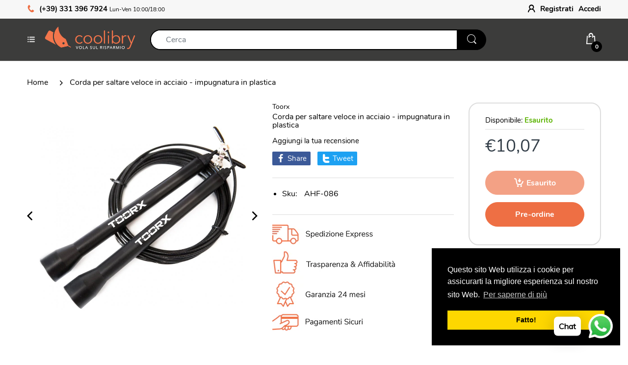

--- FILE ---
content_type: text/html; charset=utf-8
request_url: https://coolibry.com/products/corda-per-saltare-veloce-in-acciaio-impugnatura-in-plastica
body_size: 41999
content:
<!doctype html>
<html lang="it" class="js">
<head>
<!-- Global site tag (gtag.js) - Google Ads: 416164418 -->
<script async src="https://www.googletagmanager.com/gtag/js?id=AW-416164418"></script>
<script>
  window.dataLayer = window.dataLayer || [];
  function gtag(){dataLayer.push(arguments);}
  gtag('js', new Date());
  gtag('config', 'AW-416164418');
</script>
  <meta name="facebook-domain-verification" content="sd88besihkrkz8j04oqwosimq7bqz4" />  
  <link rel="shortcut icon" href="//coolibry.com/cdn/shop/files/coolibry-favicon_874468d0-b434-455c-9720-9fcca127eef2_32x32.png?v=1616030680" type="image/png">
  <meta charset="UTF-8">
  <meta http-equiv="Content-Type" content="text/html; charset=utf-8">
  <meta name="viewport" content="width=device-width, initial-scale=1, minimum-scale=1, maximum-scale=1, user-scalable=0" />
  <meta name='HandheldFriendly' content='True'>
  <meta name='MobileOptimized' content='375'>
  <meta http-equiv="cleartype" content="on">
  <meta name="theme-color" content="#3c3c3b">
  <link rel="canonical" href="https://coolibry.com/products/corda-per-saltare-veloce-in-acciaio-impugnatura-in-plastica" /><title>Corda per saltare veloce in acciaio - impugnatura in plastica
&ndash; Coolibry</title><meta name="description" content="Dati tecnici Materiale corda Acciaio Impugnatura Plastica - girevole su cuscinetti a sfera Lunghezza corda Regolabile Colore Nero"><!-- /snippets/social-meta-tags.liquid -->




<meta property="og:site_name" content="Coolibry">
<meta property="og:url" content="https://coolibry.com/products/corda-per-saltare-veloce-in-acciaio-impugnatura-in-plastica">
<meta property="og:title" content="Corda per saltare veloce in acciaio - impugnatura in plastica">
<meta property="og:type" content="product">
<meta property="og:description" content="Dati tecnici Materiale corda Acciaio Impugnatura Plastica - girevole su cuscinetti a sfera Lunghezza corda Regolabile Colore Nero">

  <meta property="og:price:amount" content="10,07">
  <meta property="og:price:currency" content="EUR">

<meta property="og:image" content="http://coolibry.com/cdn/shop/products/3876_1200x1200.jpg?v=1599145436">
<meta property="og:image:secure_url" content="https://coolibry.com/cdn/shop/products/3876_1200x1200.jpg?v=1599145436">


<meta name="twitter:card" content="summary_large_image">
<meta name="twitter:title" content="Corda per saltare veloce in acciaio - impugnatura in plastica">
<meta name="twitter:description" content="Dati tecnici Materiale corda Acciaio Impugnatura Plastica - girevole su cuscinetti a sfera Lunghezza corda Regolabile Colore Nero">

  <link rel="preconnect dns-prefetch" href="https://cdn.shopify.com">
  <link rel="preconnect dns-prefetch" href="https://v.shopify.com">
  <link rel="preconnect dns-prefetch" href="https://cdn.shopifycloud.com">
  <link rel="preload" href="//coolibry.com/cdn/shop/t/26/assets/header-footer.scss.css?v=35852847951818364831698104005" as="style">
  <link rel="preload" href="//coolibry.com/cdn/shop/t/26/assets/global.scss.css?v=33469044978077585211698104005" as="style">
  
  <link rel="preload" href="//coolibry.com/cdn/shop/t/26/assets/styles.scss.css?v=116093667542885761611698104005" as="style">
  
  <link rel="preload" href="//coolibry.com/cdn/shop/t/26/assets/vendor.css?v=147473678164167118791644968472" as="style">
  <link rel="preload" href="//coolibry.com/cdn/shop/t/26/assets/arenafont.css?v=179758334104584520671698104005" as="style">
  
  

  <!-- header-css-file  ================================================== -->
  <link href="//coolibry.com/cdn/shop/t/26/assets/vendor.css?v=147473678164167118791644968472" rel="stylesheet" type="text/css" media="all">
  <link href="//coolibry.com/cdn/shop/t/26/assets/header-footer.scss.css?v=35852847951818364831698104005" rel="stylesheet" type="text/css" media="all">
  <link href="//coolibry.com/cdn/shop/t/26/assets/global.scss.css?v=33469044978077585211698104005" rel="stylesheet" type="text/css" media="all">
  
  <link href="//coolibry.com/cdn/shop/t/26/assets/styles.scss.css?v=116093667542885761611698104005" rel="stylesheet" type="text/css" media="all">
  
  
  
  <link href="//coolibry.com/cdn/shop/t/26/assets/arenafont.css?v=179758334104584520671698104005" rel="stylesheet" type="text/css" media="all"> 
  
  <script crossorigin="anonymous" async src="//coolibry.com/cdn/shop/t/26/assets/lazysizes.min.js?v=90594108497471219521644968425"></script>

  <script>window.performance && window.performance.mark && window.performance.mark('shopify.content_for_header.start');</script><meta name="google-site-verification" content="zLC1D8idJOm7W0TyrQEkIu8l04d4tVI4huSzgVD5hQQ">
<meta id="shopify-digital-wallet" name="shopify-digital-wallet" content="/36943233160/digital_wallets/dialog">
<meta name="shopify-checkout-api-token" content="e13d4b88fceff79763e57c9e1b875fc7">
<meta id="in-context-paypal-metadata" data-shop-id="36943233160" data-venmo-supported="false" data-environment="production" data-locale="it_IT" data-paypal-v4="true" data-currency="EUR">
<link rel="alternate" type="application/json+oembed" href="https://coolibry.com/products/corda-per-saltare-veloce-in-acciaio-impugnatura-in-plastica.oembed">
<script async="async" src="/checkouts/internal/preloads.js?locale=it-IT"></script>
<link rel="preconnect" href="https://shop.app" crossorigin="anonymous">
<script async="async" src="https://shop.app/checkouts/internal/preloads.js?locale=it-IT&shop_id=36943233160" crossorigin="anonymous"></script>
<script id="apple-pay-shop-capabilities" type="application/json">{"shopId":36943233160,"countryCode":"IT","currencyCode":"EUR","merchantCapabilities":["supports3DS"],"merchantId":"gid:\/\/shopify\/Shop\/36943233160","merchantName":"Coolibry","requiredBillingContactFields":["postalAddress","email","phone"],"requiredShippingContactFields":["postalAddress","email","phone"],"shippingType":"shipping","supportedNetworks":["visa","maestro","masterCard","amex"],"total":{"type":"pending","label":"Coolibry","amount":"1.00"},"shopifyPaymentsEnabled":true,"supportsSubscriptions":true}</script>
<script id="shopify-features" type="application/json">{"accessToken":"e13d4b88fceff79763e57c9e1b875fc7","betas":["rich-media-storefront-analytics"],"domain":"coolibry.com","predictiveSearch":true,"shopId":36943233160,"locale":"it"}</script>
<script>var Shopify = Shopify || {};
Shopify.shop = "koolibry.myshopify.com";
Shopify.locale = "it";
Shopify.currency = {"active":"EUR","rate":"1.0"};
Shopify.country = "IT";
Shopify.theme = {"name":"Tema Ufficiale","id":122823245960,"schema_name":"Electro","schema_version":"6.0","theme_store_id":null,"role":"main"};
Shopify.theme.handle = "null";
Shopify.theme.style = {"id":null,"handle":null};
Shopify.cdnHost = "coolibry.com/cdn";
Shopify.routes = Shopify.routes || {};
Shopify.routes.root = "/";</script>
<script type="module">!function(o){(o.Shopify=o.Shopify||{}).modules=!0}(window);</script>
<script>!function(o){function n(){var o=[];function n(){o.push(Array.prototype.slice.apply(arguments))}return n.q=o,n}var t=o.Shopify=o.Shopify||{};t.loadFeatures=n(),t.autoloadFeatures=n()}(window);</script>
<script>
  window.ShopifyPay = window.ShopifyPay || {};
  window.ShopifyPay.apiHost = "shop.app\/pay";
  window.ShopifyPay.redirectState = null;
</script>
<script id="shop-js-analytics" type="application/json">{"pageType":"product"}</script>
<script defer="defer" async type="module" src="//coolibry.com/cdn/shopifycloud/shop-js/modules/v2/client.init-shop-cart-sync_x8TrURgt.it.esm.js"></script>
<script defer="defer" async type="module" src="//coolibry.com/cdn/shopifycloud/shop-js/modules/v2/chunk.common_BMf091Dh.esm.js"></script>
<script defer="defer" async type="module" src="//coolibry.com/cdn/shopifycloud/shop-js/modules/v2/chunk.modal_Ccb5hpjc.esm.js"></script>
<script type="module">
  await import("//coolibry.com/cdn/shopifycloud/shop-js/modules/v2/client.init-shop-cart-sync_x8TrURgt.it.esm.js");
await import("//coolibry.com/cdn/shopifycloud/shop-js/modules/v2/chunk.common_BMf091Dh.esm.js");
await import("//coolibry.com/cdn/shopifycloud/shop-js/modules/v2/chunk.modal_Ccb5hpjc.esm.js");

  window.Shopify.SignInWithShop?.initShopCartSync?.({"fedCMEnabled":true,"windoidEnabled":true});

</script>
<script>
  window.Shopify = window.Shopify || {};
  if (!window.Shopify.featureAssets) window.Shopify.featureAssets = {};
  window.Shopify.featureAssets['shop-js'] = {"shop-cart-sync":["modules/v2/client.shop-cart-sync_D7vJUGKr.it.esm.js","modules/v2/chunk.common_BMf091Dh.esm.js","modules/v2/chunk.modal_Ccb5hpjc.esm.js"],"init-fed-cm":["modules/v2/client.init-fed-cm_BXv35qgo.it.esm.js","modules/v2/chunk.common_BMf091Dh.esm.js","modules/v2/chunk.modal_Ccb5hpjc.esm.js"],"init-shop-email-lookup-coordinator":["modules/v2/client.init-shop-email-lookup-coordinator_DzDw3Uhh.it.esm.js","modules/v2/chunk.common_BMf091Dh.esm.js","modules/v2/chunk.modal_Ccb5hpjc.esm.js"],"init-windoid":["modules/v2/client.init-windoid_DlvsVjNy.it.esm.js","modules/v2/chunk.common_BMf091Dh.esm.js","modules/v2/chunk.modal_Ccb5hpjc.esm.js"],"shop-button":["modules/v2/client.shop-button_C3Wyia3L.it.esm.js","modules/v2/chunk.common_BMf091Dh.esm.js","modules/v2/chunk.modal_Ccb5hpjc.esm.js"],"shop-cash-offers":["modules/v2/client.shop-cash-offers_k-bSj52U.it.esm.js","modules/v2/chunk.common_BMf091Dh.esm.js","modules/v2/chunk.modal_Ccb5hpjc.esm.js"],"shop-toast-manager":["modules/v2/client.shop-toast-manager_CSPYl6Cc.it.esm.js","modules/v2/chunk.common_BMf091Dh.esm.js","modules/v2/chunk.modal_Ccb5hpjc.esm.js"],"init-shop-cart-sync":["modules/v2/client.init-shop-cart-sync_x8TrURgt.it.esm.js","modules/v2/chunk.common_BMf091Dh.esm.js","modules/v2/chunk.modal_Ccb5hpjc.esm.js"],"init-customer-accounts-sign-up":["modules/v2/client.init-customer-accounts-sign-up_Cwe1qxzn.it.esm.js","modules/v2/client.shop-login-button_ac2IzQ_G.it.esm.js","modules/v2/chunk.common_BMf091Dh.esm.js","modules/v2/chunk.modal_Ccb5hpjc.esm.js"],"pay-button":["modules/v2/client.pay-button_kRwyK07L.it.esm.js","modules/v2/chunk.common_BMf091Dh.esm.js","modules/v2/chunk.modal_Ccb5hpjc.esm.js"],"init-customer-accounts":["modules/v2/client.init-customer-accounts_jLRjuLQ2.it.esm.js","modules/v2/client.shop-login-button_ac2IzQ_G.it.esm.js","modules/v2/chunk.common_BMf091Dh.esm.js","modules/v2/chunk.modal_Ccb5hpjc.esm.js"],"avatar":["modules/v2/client.avatar_BTnouDA3.it.esm.js"],"init-shop-for-new-customer-accounts":["modules/v2/client.init-shop-for-new-customer-accounts_ClZzYg6g.it.esm.js","modules/v2/client.shop-login-button_ac2IzQ_G.it.esm.js","modules/v2/chunk.common_BMf091Dh.esm.js","modules/v2/chunk.modal_Ccb5hpjc.esm.js"],"shop-follow-button":["modules/v2/client.shop-follow-button_DrIHux4Q.it.esm.js","modules/v2/chunk.common_BMf091Dh.esm.js","modules/v2/chunk.modal_Ccb5hpjc.esm.js"],"checkout-modal":["modules/v2/client.checkout-modal_xEqZMhS3.it.esm.js","modules/v2/chunk.common_BMf091Dh.esm.js","modules/v2/chunk.modal_Ccb5hpjc.esm.js"],"shop-login-button":["modules/v2/client.shop-login-button_ac2IzQ_G.it.esm.js","modules/v2/chunk.common_BMf091Dh.esm.js","modules/v2/chunk.modal_Ccb5hpjc.esm.js"],"lead-capture":["modules/v2/client.lead-capture_TxS39yFf.it.esm.js","modules/v2/chunk.common_BMf091Dh.esm.js","modules/v2/chunk.modal_Ccb5hpjc.esm.js"],"shop-login":["modules/v2/client.shop-login_D4y7B51r.it.esm.js","modules/v2/chunk.common_BMf091Dh.esm.js","modules/v2/chunk.modal_Ccb5hpjc.esm.js"],"payment-terms":["modules/v2/client.payment-terms_BfEgpMb9.it.esm.js","modules/v2/chunk.common_BMf091Dh.esm.js","modules/v2/chunk.modal_Ccb5hpjc.esm.js"]};
</script>
<script>(function() {
  var isLoaded = false;
  function asyncLoad() {
    if (isLoaded) return;
    isLoaded = true;
    var urls = ["https:\/\/cdn.shopify.com\/s\/files\/1\/0033\/3538\/9233\/files\/pushdaddy_v255.js?v=1637772446\u0026shop=koolibry.myshopify.com","https:\/\/cdn.shopify.com\/s\/files\/1\/0369\/4323\/3160\/t\/26\/assets\/booster_eu_cookie_36943233160.js?v=1644969967\u0026shop=koolibry.myshopify.com","https:\/\/cdn.hextom.com\/js\/freeshippingbar.js?shop=koolibry.myshopify.com"];
    for (var i = 0; i < urls.length; i++) {
      var s = document.createElement('script');
      s.type = 'text/javascript';
      s.async = true;
      s.src = urls[i];
      var x = document.getElementsByTagName('script')[0];
      x.parentNode.insertBefore(s, x);
    }
  };
  if(window.attachEvent) {
    window.attachEvent('onload', asyncLoad);
  } else {
    window.addEventListener('load', asyncLoad, false);
  }
})();</script>
<script id="__st">var __st={"a":36943233160,"offset":3600,"reqid":"5f712562-62d6-4ddc-a243-14cd366480bd-1770030798","pageurl":"coolibry.com\/products\/corda-per-saltare-veloce-in-acciaio-impugnatura-in-plastica","u":"a1522311dc83","p":"product","rtyp":"product","rid":5145524437128};</script>
<script>window.ShopifyPaypalV4VisibilityTracking = true;</script>
<script id="captcha-bootstrap">!function(){'use strict';const t='contact',e='account',n='new_comment',o=[[t,t],['blogs',n],['comments',n],[t,'customer']],c=[[e,'customer_login'],[e,'guest_login'],[e,'recover_customer_password'],[e,'create_customer']],r=t=>t.map((([t,e])=>`form[action*='/${t}']:not([data-nocaptcha='true']) input[name='form_type'][value='${e}']`)).join(','),a=t=>()=>t?[...document.querySelectorAll(t)].map((t=>t.form)):[];function s(){const t=[...o],e=r(t);return a(e)}const i='password',u='form_key',d=['recaptcha-v3-token','g-recaptcha-response','h-captcha-response',i],f=()=>{try{return window.sessionStorage}catch{return}},m='__shopify_v',_=t=>t.elements[u];function p(t,e,n=!1){try{const o=window.sessionStorage,c=JSON.parse(o.getItem(e)),{data:r}=function(t){const{data:e,action:n}=t;return t[m]||n?{data:e,action:n}:{data:t,action:n}}(c);for(const[e,n]of Object.entries(r))t.elements[e]&&(t.elements[e].value=n);n&&o.removeItem(e)}catch(o){console.error('form repopulation failed',{error:o})}}const l='form_type',E='cptcha';function T(t){t.dataset[E]=!0}const w=window,h=w.document,L='Shopify',v='ce_forms',y='captcha';let A=!1;((t,e)=>{const n=(g='f06e6c50-85a8-45c8-87d0-21a2b65856fe',I='https://cdn.shopify.com/shopifycloud/storefront-forms-hcaptcha/ce_storefront_forms_captcha_hcaptcha.v1.5.2.iife.js',D={infoText:'Protetto da hCaptcha',privacyText:'Privacy',termsText:'Termini'},(t,e,n)=>{const o=w[L][v],c=o.bindForm;if(c)return c(t,g,e,D).then(n);var r;o.q.push([[t,g,e,D],n]),r=I,A||(h.body.append(Object.assign(h.createElement('script'),{id:'captcha-provider',async:!0,src:r})),A=!0)});var g,I,D;w[L]=w[L]||{},w[L][v]=w[L][v]||{},w[L][v].q=[],w[L][y]=w[L][y]||{},w[L][y].protect=function(t,e){n(t,void 0,e),T(t)},Object.freeze(w[L][y]),function(t,e,n,w,h,L){const[v,y,A,g]=function(t,e,n){const i=e?o:[],u=t?c:[],d=[...i,...u],f=r(d),m=r(i),_=r(d.filter((([t,e])=>n.includes(e))));return[a(f),a(m),a(_),s()]}(w,h,L),I=t=>{const e=t.target;return e instanceof HTMLFormElement?e:e&&e.form},D=t=>v().includes(t);t.addEventListener('submit',(t=>{const e=I(t);if(!e)return;const n=D(e)&&!e.dataset.hcaptchaBound&&!e.dataset.recaptchaBound,o=_(e),c=g().includes(e)&&(!o||!o.value);(n||c)&&t.preventDefault(),c&&!n&&(function(t){try{if(!f())return;!function(t){const e=f();if(!e)return;const n=_(t);if(!n)return;const o=n.value;o&&e.removeItem(o)}(t);const e=Array.from(Array(32),(()=>Math.random().toString(36)[2])).join('');!function(t,e){_(t)||t.append(Object.assign(document.createElement('input'),{type:'hidden',name:u})),t.elements[u].value=e}(t,e),function(t,e){const n=f();if(!n)return;const o=[...t.querySelectorAll(`input[type='${i}']`)].map((({name:t})=>t)),c=[...d,...o],r={};for(const[a,s]of new FormData(t).entries())c.includes(a)||(r[a]=s);n.setItem(e,JSON.stringify({[m]:1,action:t.action,data:r}))}(t,e)}catch(e){console.error('failed to persist form',e)}}(e),e.submit())}));const S=(t,e)=>{t&&!t.dataset[E]&&(n(t,e.some((e=>e===t))),T(t))};for(const o of['focusin','change'])t.addEventListener(o,(t=>{const e=I(t);D(e)&&S(e,y())}));const B=e.get('form_key'),M=e.get(l),P=B&&M;t.addEventListener('DOMContentLoaded',(()=>{const t=y();if(P)for(const e of t)e.elements[l].value===M&&p(e,B);[...new Set([...A(),...v().filter((t=>'true'===t.dataset.shopifyCaptcha))])].forEach((e=>S(e,t)))}))}(h,new URLSearchParams(w.location.search),n,t,e,['guest_login'])})(!0,!0)}();</script>
<script integrity="sha256-4kQ18oKyAcykRKYeNunJcIwy7WH5gtpwJnB7kiuLZ1E=" data-source-attribution="shopify.loadfeatures" defer="defer" src="//coolibry.com/cdn/shopifycloud/storefront/assets/storefront/load_feature-a0a9edcb.js" crossorigin="anonymous"></script>
<script crossorigin="anonymous" defer="defer" src="//coolibry.com/cdn/shopifycloud/storefront/assets/shopify_pay/storefront-65b4c6d7.js?v=20250812"></script>
<script data-source-attribution="shopify.dynamic_checkout.dynamic.init">var Shopify=Shopify||{};Shopify.PaymentButton=Shopify.PaymentButton||{isStorefrontPortableWallets:!0,init:function(){window.Shopify.PaymentButton.init=function(){};var t=document.createElement("script");t.src="https://coolibry.com/cdn/shopifycloud/portable-wallets/latest/portable-wallets.it.js",t.type="module",document.head.appendChild(t)}};
</script>
<script data-source-attribution="shopify.dynamic_checkout.buyer_consent">
  function portableWalletsHideBuyerConsent(e){var t=document.getElementById("shopify-buyer-consent"),n=document.getElementById("shopify-subscription-policy-button");t&&n&&(t.classList.add("hidden"),t.setAttribute("aria-hidden","true"),n.removeEventListener("click",e))}function portableWalletsShowBuyerConsent(e){var t=document.getElementById("shopify-buyer-consent"),n=document.getElementById("shopify-subscription-policy-button");t&&n&&(t.classList.remove("hidden"),t.removeAttribute("aria-hidden"),n.addEventListener("click",e))}window.Shopify?.PaymentButton&&(window.Shopify.PaymentButton.hideBuyerConsent=portableWalletsHideBuyerConsent,window.Shopify.PaymentButton.showBuyerConsent=portableWalletsShowBuyerConsent);
</script>
<script data-source-attribution="shopify.dynamic_checkout.cart.bootstrap">document.addEventListener("DOMContentLoaded",(function(){function t(){return document.querySelector("shopify-accelerated-checkout-cart, shopify-accelerated-checkout")}if(t())Shopify.PaymentButton.init();else{new MutationObserver((function(e,n){t()&&(Shopify.PaymentButton.init(),n.disconnect())})).observe(document.body,{childList:!0,subtree:!0})}}));
</script>
<link id="shopify-accelerated-checkout-styles" rel="stylesheet" media="screen" href="https://coolibry.com/cdn/shopifycloud/portable-wallets/latest/accelerated-checkout-backwards-compat.css" crossorigin="anonymous">
<style id="shopify-accelerated-checkout-cart">
        #shopify-buyer-consent {
  margin-top: 1em;
  display: inline-block;
  width: 100%;
}

#shopify-buyer-consent.hidden {
  display: none;
}

#shopify-subscription-policy-button {
  background: none;
  border: none;
  padding: 0;
  text-decoration: underline;
  font-size: inherit;
  cursor: pointer;
}

#shopify-subscription-policy-button::before {
  box-shadow: none;
}

      </style>

<script>window.performance && window.performance.mark && window.performance.mark('shopify.content_for_header.end');</script>
  

	<script>var loox_global_hash = '1614290293217';</script><script>var loox_widgeton_caret = {"visible":true};</script><style>.loox-reviews-default { max-width: 1200px; margin: 0 auto; }.loox-rating .loox-icon { color:#000000; }.loox-rating .loox-icon.loox-caret { color:#333; cursor: pointer; }</style>
<script type="text/javascript">
    var customerLogged = ''
    var arn_wl_cp_settings = {"general_settings":{"show_number_status":true,"app_script":true,"app_wishlist_page":false,"preloader_icon":{"icon_id":"icon-1","svg":"\u003cpath d=\"M0.001 16.051l-0.001 0c0 0 0 0.003 0.001 0.007 0.003 0.121 0.017 0.24 0.041 0.355 0.006 0.055 0.013 0.114 0.021 0.18 0.007 0.059 0.014 0.122 0.022 0.19 0.012 0.080 0.024 0.165 0.037 0.256 0.027 0.18 0.056 0.379 0.091 0.592 0.042 0.201 0.088 0.419 0.136 0.652 0.022 0.116 0.055 0.235 0.087 0.356s0.065 0.247 0.099 0.375c0.018 0.064 0.032 0.129 0.053 0.194s0.041 0.131 0.062 0.197 0.085 0.268 0.129 0.406c0.011 0.035 0.022 0.069 0.033 0.104 0.013 0.034 0.025 0.069 0.038 0.104 0.026 0.069 0.052 0.139 0.078 0.21 0.053 0.14 0.107 0.284 0.162 0.429 0.061 0.143 0.124 0.288 0.188 0.435 0.032 0.073 0.064 0.147 0.096 0.222s0.071 0.147 0.107 0.221c0.073 0.147 0.146 0.297 0.221 0.448 0.077 0.15 0.163 0.297 0.245 0.448 0.042 0.075 0.084 0.15 0.126 0.226s0.091 0.148 0.136 0.223c0.092 0.148 0.185 0.298 0.279 0.448 0.395 0.59 0.834 1.174 1.319 1.727 0.491 0.549 1.023 1.070 1.584 1.55 0.568 0.473 1.165 0.903 1.773 1.285 0.613 0.376 1.239 0.697 1.856 0.973 0.156 0.064 0.311 0.127 0.465 0.19 0.077 0.030 0.152 0.064 0.229 0.091s0.154 0.054 0.23 0.081 0.302 0.108 0.453 0.156c0.151 0.045 0.3 0.089 0.447 0.133 0.074 0.021 0.146 0.045 0.219 0.063s0.146 0.036 0.218 0.053c0.144 0.035 0.286 0.069 0.425 0.103 0.141 0.027 0.279 0.054 0.415 0.080 0.068 0.013 0.135 0.026 0.201 0.038 0.033 0.006 0.066 0.012 0.099 0.019 0.033 0.005 0.066 0.009 0.099 0.014 0.131 0.018 0.259 0.036 0.384 0.053 0.062 0.009 0.124 0.017 0.185 0.026s0.122 0.012 0.182 0.018c0.119 0.011 0.236 0.021 0.349 0.031s0.222 0.021 0.329 0.023c0.007 0 0.014 0 0.021 0.001 0.019 1.088 0.906 1.964 1.999 1.964 0.017 0 0.034-0.001 0.051-0.001v0.001c0 0 0.003-0 0.007-0.001 0.121-0.003 0.24-0.017 0.355-0.041 0.055-0.006 0.114-0.013 0.18-0.021 0.059-0.007 0.122-0.014 0.19-0.022 0.080-0.012 0.165-0.024 0.256-0.037 0.18-0.027 0.379-0.056 0.592-0.091 0.201-0.042 0.419-0.088 0.652-0.136 0.116-0.022 0.235-0.056 0.356-0.087s0.247-0.065 0.375-0.099c0.064-0.018 0.129-0.032 0.194-0.053s0.13-0.041 0.197-0.062 0.268-0.085 0.406-0.129c0.035-0.011 0.069-0.022 0.104-0.033 0.034-0.013 0.069-0.025 0.104-0.038 0.069-0.026 0.139-0.052 0.21-0.078 0.14-0.053 0.284-0.107 0.429-0.162 0.143-0.061 0.288-0.124 0.436-0.188 0.073-0.032 0.147-0.064 0.222-0.096s0.147-0.071 0.221-0.107c0.147-0.073 0.297-0.146 0.448-0.221 0.15-0.077 0.297-0.163 0.448-0.245 0.075-0.042 0.15-0.084 0.226-0.126s0.148-0.091 0.223-0.136c0.148-0.092 0.298-0.185 0.448-0.279 0.59-0.395 1.174-0.834 1.727-1.319 0.549-0.491 1.070-1.023 1.55-1.584 0.473-0.568 0.903-1.165 1.285-1.773 0.376-0.613 0.697-1.239 0.973-1.855 0.064-0.156 0.127-0.311 0.19-0.465 0.030-0.077 0.064-0.152 0.091-0.229s0.054-0.154 0.081-0.23 0.108-0.302 0.156-0.453c0.045-0.151 0.089-0.3 0.133-0.447 0.021-0.074 0.045-0.146 0.063-0.219s0.036-0.146 0.053-0.218c0.035-0.144 0.069-0.286 0.103-0.425 0.027-0.141 0.054-0.279 0.080-0.415 0.013-0.068 0.026-0.135 0.038-0.201 0.006-0.033 0.012-0.066 0.019-0.099 0.005-0.033 0.009-0.066 0.014-0.099 0.018-0.131 0.036-0.259 0.053-0.384 0.009-0.062 0.017-0.124 0.026-0.185s0.012-0.122 0.018-0.182c0.011-0.119 0.021-0.236 0.031-0.349s0.021-0.222 0.023-0.329c0.001-0.017 0.001-0.033 0.002-0.049 1.101-0.005 1.992-0.898 1.992-2 0-0.017-0.001-0.034-0.001-0.051h0.001c0 0-0-0.003-0.001-0.007-0.003-0.121-0.017-0.24-0.041-0.355-0.006-0.055-0.013-0.114-0.021-0.181-0.007-0.059-0.014-0.122-0.022-0.19-0.012-0.080-0.024-0.165-0.037-0.255-0.027-0.18-0.056-0.379-0.091-0.592-0.042-0.201-0.088-0.419-0.136-0.652-0.022-0.116-0.055-0.235-0.087-0.357s-0.065-0.247-0.099-0.375c-0.018-0.064-0.032-0.129-0.053-0.194s-0.041-0.13-0.062-0.197-0.085-0.268-0.129-0.406c-0.011-0.034-0.022-0.069-0.033-0.104-0.013-0.034-0.025-0.069-0.038-0.104-0.026-0.069-0.052-0.139-0.078-0.21-0.053-0.141-0.107-0.284-0.162-0.429-0.061-0.143-0.124-0.288-0.188-0.435-0.032-0.073-0.064-0.147-0.096-0.222s-0.071-0.147-0.107-0.221c-0.073-0.147-0.146-0.297-0.221-0.448-0.077-0.15-0.163-0.297-0.245-0.448-0.042-0.075-0.084-0.15-0.126-0.226s-0.091-0.148-0.136-0.223c-0.092-0.148-0.185-0.298-0.279-0.448-0.395-0.59-0.834-1.174-1.319-1.727-0.491-0.549-1.023-1.070-1.584-1.55-0.568-0.473-1.165-0.903-1.773-1.285-0.613-0.376-1.239-0.697-1.855-0.973-0.156-0.064-0.311-0.127-0.465-0.19-0.077-0.030-0.152-0.063-0.229-0.091s-0.154-0.054-0.23-0.081-0.302-0.108-0.453-0.156c-0.151-0.045-0.3-0.089-0.447-0.133-0.074-0.021-0.146-0.045-0.219-0.063s-0.146-0.036-0.218-0.053c-0.144-0.035-0.286-0.069-0.425-0.103-0.141-0.027-0.279-0.054-0.415-0.080-0.068-0.013-0.135-0.026-0.201-0.038-0.033-0.006-0.066-0.012-0.099-0.019-0.033-0.005-0.066-0.009-0.099-0.014-0.131-0.018-0.259-0.036-0.384-0.053-0.062-0.009-0.124-0.017-0.185-0.026s-0.122-0.012-0.182-0.018c-0.119-0.010-0.236-0.021-0.349-0.031s-0.222-0.021-0.329-0.023c-0.027-0.001-0.052-0.002-0.078-0.003-0.020-1.087-0.907-1.962-1.999-1.962-0.017 0-0.034 0.001-0.051 0.001l-0-0.001c0 0-0.003 0-0.007 0.001-0.121 0.003-0.24 0.017-0.355 0.041-0.055 0.006-0.114 0.013-0.181 0.021-0.059 0.007-0.122 0.014-0.19 0.022-0.080 0.012-0.165 0.024-0.255 0.037-0.18 0.027-0.379 0.056-0.592 0.091-0.201 0.042-0.419 0.088-0.652 0.136-0.116 0.022-0.235 0.056-0.356 0.087s-0.247 0.065-0.375 0.099c-0.064 0.018-0.129 0.032-0.194 0.053s-0.13 0.041-0.197 0.062-0.268 0.085-0.406 0.129c-0.034 0.011-0.069 0.022-0.104 0.033-0.034 0.013-0.069 0.025-0.104 0.038-0.069 0.026-0.139 0.052-0.21 0.078-0.14 0.053-0.284 0.107-0.429 0.162-0.143 0.061-0.288 0.124-0.435 0.188-0.073 0.032-0.147 0.064-0.222 0.096s-0.147 0.071-0.221 0.107c-0.147 0.073-0.297 0.146-0.448 0.221-0.15 0.077-0.297 0.163-0.448 0.245-0.075 0.042-0.15 0.084-0.226 0.126s-0.148 0.091-0.223 0.136c-0.148 0.092-0.298 0.185-0.448 0.279-0.59 0.395-1.174 0.834-1.727 1.319-0.549 0.491-1.070 1.023-1.55 1.584-0.473 0.568-0.903 1.165-1.285 1.773-0.376 0.613-0.697 1.239-0.973 1.855-0.064 0.156-0.127 0.311-0.19 0.465-0.030 0.077-0.063 0.152-0.091 0.229s-0.054 0.154-0.081 0.23-0.108 0.302-0.156 0.453c-0.045 0.151-0.089 0.3-0.132 0.447-0.021 0.074-0.045 0.146-0.063 0.219s-0.036 0.146-0.053 0.218c-0.035 0.144-0.069 0.286-0.103 0.425-0.027 0.141-0.054 0.279-0.080 0.415-0.013 0.068-0.026 0.135-0.038 0.201-0.006 0.033-0.012 0.066-0.019 0.099-0.005 0.033-0.009 0.066-0.014 0.099-0.018 0.131-0.036 0.259-0.053 0.384-0.009 0.062-0.017 0.124-0.026 0.185s-0.012 0.122-0.018 0.182c-0.010 0.119-0.021 0.236-0.031 0.349s-0.021 0.222-0.023 0.329c-0.001 0.017-0.001 0.034-0.002 0.051-1.074 0.035-1.934 0.916-1.934 1.998 0 0.017 0.001 0.034 0.001 0.051zM2.297 14.022c0.001-0.006 0.003-0.012 0.004-0.018 0.020-0.101 0.051-0.204 0.080-0.311s0.059-0.215 0.090-0.327c0.016-0.056 0.029-0.113 0.048-0.169s0.038-0.113 0.057-0.171 0.077-0.233 0.117-0.353c0.010-0.030 0.020-0.060 0.030-0.090 0.012-0.030 0.023-0.060 0.035-0.090 0.023-0.060 0.047-0.121 0.071-0.182 0.047-0.122 0.096-0.246 0.145-0.373 0.055-0.124 0.111-0.25 0.168-0.377 0.028-0.064 0.057-0.128 0.086-0.192s0.064-0.127 0.095-0.191c0.065-0.128 0.13-0.257 0.197-0.388 0.069-0.129 0.145-0.257 0.219-0.387 0.037-0.065 0.074-0.13 0.112-0.195s0.081-0.128 0.121-0.193c0.082-0.128 0.164-0.257 0.247-0.388 0.351-0.509 0.739-1.012 1.167-1.489 0.434-0.472 0.901-0.919 1.394-1.33 0.499-0.404 1.021-0.77 1.552-1.094 0.535-0.319 1.081-0.589 1.617-0.821 0.136-0.053 0.271-0.106 0.404-0.158 0.067-0.025 0.132-0.053 0.199-0.076s0.134-0.045 0.2-0.067 0.262-0.090 0.392-0.129c0.131-0.037 0.26-0.073 0.387-0.109 0.064-0.017 0.126-0.037 0.189-0.052s0.126-0.029 0.189-0.043c0.124-0.028 0.247-0.056 0.367-0.084 0.121-0.021 0.241-0.043 0.358-0.063 0.058-0.010 0.116-0.021 0.173-0.031 0.029-0.005 0.057-0.010 0.085-0.015 0.029-0.003 0.057-0.007 0.085-0.010 0.113-0.014 0.223-0.028 0.331-0.041 0.054-0.007 0.107-0.013 0.159-0.020s0.105-0.008 0.157-0.013c0.103-0.007 0.203-0.015 0.3-0.022s0.191-0.016 0.283-0.016c0.183-0.004 0.354-0.008 0.512-0.012 0.146 0.005 0.28 0.010 0.401 0.014 0.060 0.002 0.116 0.003 0.17 0.005 0.066 0.004 0.128 0.008 0.186 0.012 0.067 0.004 0.127 0.008 0.182 0.012 0.102 0.016 0.206 0.024 0.312 0.024 0.015 0 0.029-0.001 0.044-0.001 0.004 0 0.007 0 0.007 0v-0.001c0.973-0.024 1.773-0.743 1.924-1.68 0.017 0.004 0.033 0.007 0.050 0.011 0.101 0.020 0.204 0.051 0.311 0.080s0.215 0.059 0.327 0.090c0.056 0.016 0.113 0.029 0.169 0.048s0.113 0.038 0.171 0.057 0.233 0.077 0.353 0.117c0.030 0.010 0.060 0.020 0.090 0.030 0.030 0.012 0.060 0.023 0.090 0.035 0.060 0.023 0.121 0.047 0.182 0.071 0.122 0.047 0.246 0.096 0.373 0.145 0.124 0.055 0.25 0.111 0.378 0.168 0.064 0.028 0.128 0.057 0.192 0.086s0.127 0.064 0.191 0.095c0.128 0.065 0.257 0.13 0.388 0.197 0.13 0.069 0.257 0.145 0.387 0.219 0.065 0.037 0.13 0.074 0.195 0.112s0.128 0.081 0.193 0.121c0.128 0.082 0.257 0.164 0.388 0.247 0.509 0.351 1.012 0.739 1.489 1.167 0.472 0.434 0.919 0.901 1.33 1.394 0.404 0.499 0.77 1.021 1.094 1.552 0.319 0.535 0.589 1.081 0.821 1.617 0.053 0.136 0.106 0.271 0.158 0.404 0.025 0.067 0.053 0.132 0.076 0.199s0.045 0.134 0.067 0.2 0.090 0.262 0.129 0.392c0.037 0.131 0.073 0.26 0.109 0.387 0.017 0.064 0.037 0.126 0.052 0.189s0.029 0.126 0.043 0.189c0.028 0.124 0.056 0.247 0.084 0.367 0.021 0.121 0.043 0.241 0.063 0.358 0.010 0.058 0.020 0.116 0.031 0.173 0.005 0.029 0.010 0.057 0.015 0.085 0.003 0.029 0.007 0.057 0.010 0.085 0.014 0.113 0.028 0.223 0.041 0.331 0.007 0.054 0.014 0.107 0.020 0.159s0.008 0.105 0.013 0.157c0.007 0.103 0.015 0.203 0.022 0.3s0.016 0.191 0.016 0.283c0.004 0.183 0.008 0.354 0.012 0.512-0.005 0.146-0.010 0.28-0.014 0.401-0.002 0.060-0.003 0.116-0.005 0.17-0.004 0.066-0.008 0.128-0.012 0.186-0.004 0.067-0.008 0.127-0.012 0.182-0.016 0.102-0.024 0.206-0.024 0.312 0 0.015 0.001 0.029 0.001 0.044-0 0.004-0 0.007-0 0.007h0.001c0.024 0.961 0.726 1.754 1.646 1.918-0.002 0.009-0.004 0.018-0.006 0.028-0.020 0.102-0.051 0.204-0.080 0.311s-0.059 0.215-0.090 0.327c-0.016 0.056-0.029 0.113-0.048 0.169s-0.038 0.113-0.057 0.171-0.077 0.233-0.117 0.353c-0.010 0.030-0.020 0.060-0.030 0.090-0.012 0.030-0.023 0.060-0.035 0.090-0.023 0.060-0.047 0.121-0.071 0.182-0.047 0.122-0.096 0.246-0.145 0.373-0.055 0.124-0.111 0.25-0.169 0.378-0.028 0.064-0.057 0.128-0.086 0.192s-0.064 0.127-0.095 0.191c-0.065 0.128-0.13 0.257-0.197 0.388-0.069 0.129-0.145 0.257-0.219 0.387-0.037 0.065-0.074 0.13-0.112 0.195s-0.081 0.128-0.121 0.193c-0.082 0.128-0.164 0.257-0.247 0.388-0.351 0.509-0.738 1.012-1.167 1.489-0.434 0.472-0.901 0.919-1.394 1.33-0.499 0.404-1.021 0.77-1.552 1.094-0.535 0.319-1.081 0.589-1.617 0.821-0.136 0.053-0.271 0.106-0.404 0.158-0.067 0.025-0.132 0.053-0.199 0.076s-0.134 0.045-0.2 0.067-0.262 0.090-0.392 0.129c-0.131 0.037-0.26 0.073-0.387 0.109-0.064 0.017-0.126 0.037-0.189 0.052s-0.126 0.029-0.189 0.043c-0.124 0.028-0.247 0.056-0.367 0.084-0.122 0.021-0.241 0.043-0.358 0.063-0.058 0.010-0.116 0.021-0.173 0.031-0.029 0.005-0.057 0.010-0.085 0.015-0.029 0.003-0.057 0.007-0.085 0.010-0.113 0.014-0.223 0.028-0.331 0.041-0.054 0.007-0.107 0.014-0.159 0.020s-0.105 0.008-0.157 0.013c-0.103 0.007-0.203 0.015-0.3 0.022s-0.191 0.016-0.283 0.016c-0.183 0.004-0.354 0.008-0.512 0.012-0.146-0.005-0.28-0.010-0.401-0.014-0.060-0.002-0.116-0.003-0.17-0.005-0.066-0.004-0.128-0.008-0.186-0.012-0.067-0.004-0.127-0.008-0.182-0.012-0.102-0.016-0.206-0.024-0.312-0.024-0.015 0-0.029 0.001-0.044 0.001-0.004-0-0.007-0-0.007-0v0.001c-0.969 0.024-1.766 0.737-1.921 1.668-0.1-0.020-0.201-0.050-0.306-0.079-0.106-0.029-0.215-0.059-0.327-0.090-0.056-0.016-0.113-0.029-0.169-0.048s-0.113-0.038-0.171-0.057-0.233-0.077-0.353-0.117c-0.030-0.010-0.060-0.020-0.090-0.030-0.030-0.012-0.060-0.023-0.090-0.035-0.060-0.023-0.121-0.047-0.182-0.071-0.122-0.048-0.246-0.096-0.373-0.145-0.124-0.055-0.25-0.111-0.377-0.168-0.064-0.028-0.128-0.057-0.192-0.086s-0.127-0.064-0.191-0.095c-0.128-0.065-0.257-0.13-0.388-0.197-0.13-0.069-0.257-0.145-0.387-0.219-0.065-0.037-0.13-0.074-0.195-0.112s-0.128-0.081-0.193-0.121c-0.128-0.082-0.257-0.164-0.388-0.247-0.509-0.351-1.012-0.738-1.489-1.166-0.472-0.434-0.919-0.901-1.33-1.394-0.404-0.499-0.77-1.021-1.094-1.552-0.319-0.535-0.589-1.081-0.821-1.617-0.053-0.136-0.106-0.271-0.158-0.404-0.025-0.067-0.053-0.132-0.076-0.199s-0.045-0.134-0.067-0.2-0.090-0.262-0.129-0.392c-0.037-0.131-0.073-0.26-0.109-0.387-0.017-0.064-0.037-0.126-0.052-0.189s-0.029-0.126-0.043-0.189c-0.028-0.124-0.056-0.247-0.084-0.367-0.021-0.121-0.043-0.241-0.063-0.358-0.010-0.058-0.021-0.116-0.031-0.173-0.005-0.029-0.010-0.057-0.015-0.085-0.003-0.029-0.007-0.057-0.010-0.085-0.014-0.113-0.028-0.223-0.041-0.331-0.007-0.054-0.013-0.107-0.020-0.159s-0.008-0.105-0.013-0.157c-0.007-0.103-0.015-0.203-0.022-0.3s-0.016-0.191-0.016-0.283c-0.004-0.183-0.008-0.354-0.012-0.512 0.005-0.146 0.010-0.28 0.014-0.401 0.002-0.060 0.003-0.116 0.005-0.17 0.004-0.066 0.008-0.128 0.012-0.186 0.004-0.067 0.008-0.127 0.012-0.182 0.015-0.102 0.024-0.206 0.024-0.312 0-0.015-0.001-0.029-0.001-0.044 0-0.004 0.001-0.007 0.001-0.007h-0.001c-0.024-0.981-0.754-1.786-1.701-1.927z\" \u003e\u003c\/path\u003e","width":24,"height":24,"view_box":"0 0 32 32","icon_color":"#0c3148"}},"wishlist_settings":{"wishlist_enable":true,"wishlist_product_number":20,"wishlist_add_class":"add-to-wishlist","wishlist_show_class":"show-wishlist","wishlist_remove_class":"remove-wishlist","add_class_icon":{"icon_id":"icon-2","svg":"\u003cpath d=\"M23.8185 6.71922C23.8185 5.93296 23.716 5.24926 23.5109 4.66811C23.3058 4.08696 23.0408 3.61691 22.7161 3.25797C22.3913 2.89902 21.9982 2.617 21.5367 2.41189C21.0752 2.20678 20.6308 2.05294 20.2034 1.95039C19.7761 1.84783 19.3061 1.81365 18.7933 1.84783C18.2805 1.88202 17.7507 2.00166 17.2037 2.20677C16.6567 2.41189 16.1269 2.71955 15.6141 3.12978C15.1013 3.54 14.6911 3.88185 14.3834 4.15533C14.0758 4.42881 13.7852 4.71939 13.5117 5.02705C13.3408 5.24926 13.11 5.36036 12.8194 5.36036C12.5289 5.36036 12.2981 5.24926 12.1272 5.02705C11.8879 4.77066 11.5973 4.48009 11.2555 4.15533C10.9136 3.83057 10.5034 3.48872 10.0248 3.12978C9.54622 2.77083 9.01634 2.46316 8.4352 2.20677C7.85405 1.95039 7.32418 1.83074 6.84558 1.84783C6.36699 1.86492 5.89695 1.89911 5.43545 1.95039C4.97395 2.00166 4.52954 2.1555 4.10222 2.41189C3.67491 2.66828 3.28178 2.9503 2.92283 3.25797C2.56389 3.56564 2.29895 4.03568 2.12803 4.66811C1.9571 5.30054 1.85455 5.98424 1.82036 6.71922C1.82036 8.30883 2.71772 10.001 4.51245 11.7957L12.8194 19.7951L21.1264 11.7957C22.9212 10.001 23.8185 8.30883 23.8185 6.71922ZM25.6389 6.71922C25.6389 8.82161 24.545 10.9667 22.3571 13.1546L13.4604 21.7436C13.2895 21.9145 13.0758 22 12.8194 22C12.5631 22 12.3494 21.9145 12.1785 21.7436L3.25614 13.1289L2.87156 12.7444C2.70063 12.5734 2.43569 12.2572 2.07675 11.7957C1.71781 11.3342 1.39305 10.8727 1.10247 10.4112C0.811898 9.94972 0.555509 9.37712 0.333306 8.69341C0.111102 8.00971 0 7.35164 0 6.71922C0 4.61683 0.606787 2.97594 1.82036 1.79655C3.03394 0.617164 4.70901 0.018924 6.84558 0.00183139C7.42673 0.00183139 8.02497 0.104384 8.64031 0.309495C9.25564 0.514607 9.82824 0.796636 10.3581 1.15558C10.888 1.51452 11.3495 1.83928 11.7426 2.12986C12.1357 2.42043 12.4947 2.74519 12.8194 3.10414C13.1613 2.76228 13.5202 2.43752 13.8963 2.12986C14.2723 1.82219 14.7338 1.49743 15.2808 1.15558C15.8277 0.813728 16.4003 0.531699 16.9986 0.309495C17.5968 0.0872916 18.1951 -0.0152612 18.7933 0.00183139C20.9299 0.00183139 22.605 0.600071 23.8185 1.79655C25.0321 2.99303 25.6389 4.63392 25.6389 6.71922Z\" \/\u003e","width":26,"height":22,"view_box":"0 0 26 22","icon_color":"#0c3148","icon_active_color":"#ee6f44"},"show_class_icon":{"icon_id":"icon-2","svg":"\u003cpath d=\"M23.8185 6.71922C23.8185 5.93296 23.716 5.24926 23.5109 4.66811C23.3058 4.08696 23.0408 3.61691 22.7161 3.25797C22.3913 2.89902 21.9982 2.617 21.5367 2.41189C21.0752 2.20678 20.6308 2.05294 20.2034 1.95039C19.7761 1.84783 19.3061 1.81365 18.7933 1.84783C18.2805 1.88202 17.7507 2.00166 17.2037 2.20677C16.6567 2.41189 16.1269 2.71955 15.6141 3.12978C15.1013 3.54 14.6911 3.88185 14.3834 4.15533C14.0758 4.42881 13.7852 4.71939 13.5117 5.02705C13.3408 5.24926 13.11 5.36036 12.8194 5.36036C12.5289 5.36036 12.2981 5.24926 12.1272 5.02705C11.8879 4.77066 11.5973 4.48009 11.2555 4.15533C10.9136 3.83057 10.5034 3.48872 10.0248 3.12978C9.54622 2.77083 9.01634 2.46316 8.4352 2.20677C7.85405 1.95039 7.32418 1.83074 6.84558 1.84783C6.36699 1.86492 5.89695 1.89911 5.43545 1.95039C4.97395 2.00166 4.52954 2.1555 4.10222 2.41189C3.67491 2.66828 3.28178 2.9503 2.92283 3.25797C2.56389 3.56564 2.29895 4.03568 2.12803 4.66811C1.9571 5.30054 1.85455 5.98424 1.82036 6.71922C1.82036 8.30883 2.71772 10.001 4.51245 11.7957L12.8194 19.7951L21.1264 11.7957C22.9212 10.001 23.8185 8.30883 23.8185 6.71922ZM25.6389 6.71922C25.6389 8.82161 24.545 10.9667 22.3571 13.1546L13.4604 21.7436C13.2895 21.9145 13.0758 22 12.8194 22C12.5631 22 12.3494 21.9145 12.1785 21.7436L3.25614 13.1289L2.87156 12.7444C2.70063 12.5734 2.43569 12.2572 2.07675 11.7957C1.71781 11.3342 1.39305 10.8727 1.10247 10.4112C0.811898 9.94972 0.555509 9.37712 0.333306 8.69341C0.111102 8.00971 0 7.35164 0 6.71922C0 4.61683 0.606787 2.97594 1.82036 1.79655C3.03394 0.617164 4.70901 0.018924 6.84558 0.00183139C7.42673 0.00183139 8.02497 0.104384 8.64031 0.309495C9.25564 0.514607 9.82824 0.796636 10.3581 1.15558C10.888 1.51452 11.3495 1.83928 11.7426 2.12986C12.1357 2.42043 12.4947 2.74519 12.8194 3.10414C13.1613 2.76228 13.5202 2.43752 13.8963 2.12986C14.2723 1.82219 14.7338 1.49743 15.2808 1.15558C15.8277 0.813728 16.4003 0.531699 16.9986 0.309495C17.5968 0.0872916 18.1951 -0.0152612 18.7933 0.00183139C20.9299 0.00183139 22.605 0.600071 23.8185 1.79655C25.0321 2.99303 25.6389 4.63392 25.6389 6.71922Z\" \/\u003e","width":26,"height":22,"view_box":"0 0 26 22","icon_color":"#0c3148"},"remove_class_icon":{"icon_id":"icon-1","svg":"\u003cpath d=\"M6 32h20l2-22h-24zM20 4v-4h-8v4h-10v6l2-2h24l2 2v-6h-10zM18 4h-4v-2h4v2z\"\u003e\u003c\/path\u003e","width":24,"height":24,"view_box":"0 0 32 32","icon_color":"#0c3148"},"wishlist_page_title":"Wishlist Page","wishlist_disable_msg":"Wishlist is disabled","wishlist_empty_msg":"No products in wishlist!","wishlist_login_msg":"You have not logged in. Please \u003ca title=\"Login url\" href=\"\/account\/login\"\u003eLogin\u003c\/a\u003e to view wishlist content.","table_product_heading":"Product Name","table_image_heading":"Image","table_price_heading":"Price","table_delete_heading":"Delete","table_available_heading":"Available","table_instock":"In stock","table_outstock":"Out stock","table_view_btn":"View Product","notify_login":"Please login first to use wishlist function","notify_limit":"Only {limit} products allowed to add to wishlist","notify_getlist_error":"There is an error when getting wishlist"},"compare_settings":{"compare_enable":false,"compare_product_number":2,"compare_add_class":"add-to-compare","compare_show_class":"show-compare","compare_remove_class":"remove-compare","compare_options":["vendor","collection","options","availability","rating"],"compare_layout":["popup"],"add_class_icon":{"icon_id":"icon-1","svg":"\u003cpath d=\"M21.6334 13.2821C21.6334 13.3333 21.6334 13.3675 21.6334 13.3846C21.0175 15.9487 19.7344 18.0256 17.784 19.6154C15.8337 21.2051 13.5497 22 10.9322 22C9.54641 22 8.20341 21.735 6.90318 21.2051C5.60295 20.6752 4.43959 19.9231 3.4131 18.9487L1.56541 20.7949C1.37722 20.9829 1.16336 21.0769 0.923846 21.0769C0.68433 21.0769 0.470477 20.9829 0.282286 20.7949C0.0940954 20.6068 0 20.3932 0 20.1538V13.7436C0 13.5043 0.0940954 13.2906 0.282286 13.1026C0.470477 12.9145 0.68433 12.8205 0.923846 12.8205H7.33944C7.57896 12.8205 7.79281 12.9145 7.981 13.1026C8.16919 13.2906 8.25474 13.5043 8.23763 13.7436C8.22052 13.9829 8.13498 14.1966 7.981 14.3846L6.005 16.359C6.68933 16.9744 7.4592 17.4615 8.31462 17.8205C9.17003 18.1795 10.0682 18.3504 11.0092 18.3333C12.2752 18.3333 13.4642 18.0171 14.5762 17.3846C15.6883 16.7521 16.5779 15.906 17.2451 14.8462C17.3478 14.6752 17.6044 14.1111 18.015 13.1538C18.0834 12.9316 18.2203 12.8205 18.4256 12.8205H21.1715C21.3083 12.8205 21.4195 12.8718 21.5051 12.9744C21.5906 13.0769 21.6334 13.1795 21.6334 13.2821ZM21.9927 1.84615V8.25641C21.9927 8.49573 21.9071 8.7094 21.736 8.89744C21.565 9.08547 21.3426 9.17949 21.0688 9.17949H14.6532C14.4137 9.17949 14.1999 9.08547 14.0117 8.89744C13.8235 8.7094 13.7379 8.49573 13.755 8.25641C13.7721 8.01709 13.8577 7.80342 14.0117 7.61538L15.9877 5.64103C14.5848 4.32479 12.9253 3.66667 11.0092 3.66667C9.72605 3.66667 8.52847 3.98291 7.41643 4.61539C6.30439 5.24786 5.41476 6.09402 4.74754 7.15385C4.64489 7.32479 4.39682 7.88889 4.00333 8.84616C3.91779 9.06838 3.77237 9.17949 3.56707 9.17949H0.718547C0.598789 9.17949 0.487585 9.12821 0.384936 9.02564C0.282286 8.92308 0.239516 8.82051 0.256624 8.71795V8.61539C0.872521 6.05128 2.16419 3.97436 4.13164 2.38462C6.09909 0.794873 8.3916 0 11.0092 0C12.3949 0 13.7465 0.264958 15.0638 0.794872C16.3812 1.32479 17.5531 2.07692 18.5796 3.05128L20.4273 1.20513C20.6155 1.01709 20.8293 0.923078 21.0688 0.923078C21.3083 0.923078 21.5307 1.01709 21.736 1.20513C21.9413 1.39316 22.0269 1.60684 21.9927 1.84615Z\"\/\u003e","width":22,"height":22,"view_box":"0 0 22 22","icon_color":"#000000","icon_active_color":"#ff0000"},"show_class_icon":{"icon_id":"icon-1","svg":"\u003cpath d=\"M21.6334 13.2821C21.6334 13.3333 21.6334 13.3675 21.6334 13.3846C21.0175 15.9487 19.7344 18.0256 17.784 19.6154C15.8337 21.2051 13.5497 22 10.9322 22C9.54641 22 8.20341 21.735 6.90318 21.2051C5.60295 20.6752 4.43959 19.9231 3.4131 18.9487L1.56541 20.7949C1.37722 20.9829 1.16336 21.0769 0.923846 21.0769C0.68433 21.0769 0.470477 20.9829 0.282286 20.7949C0.0940954 20.6068 0 20.3932 0 20.1538V13.7436C0 13.5043 0.0940954 13.2906 0.282286 13.1026C0.470477 12.9145 0.68433 12.8205 0.923846 12.8205H7.33944C7.57896 12.8205 7.79281 12.9145 7.981 13.1026C8.16919 13.2906 8.25474 13.5043 8.23763 13.7436C8.22052 13.9829 8.13498 14.1966 7.981 14.3846L6.005 16.359C6.68933 16.9744 7.4592 17.4615 8.31462 17.8205C9.17003 18.1795 10.0682 18.3504 11.0092 18.3333C12.2752 18.3333 13.4642 18.0171 14.5762 17.3846C15.6883 16.7521 16.5779 15.906 17.2451 14.8462C17.3478 14.6752 17.6044 14.1111 18.015 13.1538C18.0834 12.9316 18.2203 12.8205 18.4256 12.8205H21.1715C21.3083 12.8205 21.4195 12.8718 21.5051 12.9744C21.5906 13.0769 21.6334 13.1795 21.6334 13.2821ZM21.9927 1.84615V8.25641C21.9927 8.49573 21.9071 8.7094 21.736 8.89744C21.565 9.08547 21.3426 9.17949 21.0688 9.17949H14.6532C14.4137 9.17949 14.1999 9.08547 14.0117 8.89744C13.8235 8.7094 13.7379 8.49573 13.755 8.25641C13.7721 8.01709 13.8577 7.80342 14.0117 7.61538L15.9877 5.64103C14.5848 4.32479 12.9253 3.66667 11.0092 3.66667C9.72605 3.66667 8.52847 3.98291 7.41643 4.61539C6.30439 5.24786 5.41476 6.09402 4.74754 7.15385C4.64489 7.32479 4.39682 7.88889 4.00333 8.84616C3.91779 9.06838 3.77237 9.17949 3.56707 9.17949H0.718547C0.598789 9.17949 0.487585 9.12821 0.384936 9.02564C0.282286 8.92308 0.239516 8.82051 0.256624 8.71795V8.61539C0.872521 6.05128 2.16419 3.97436 4.13164 2.38462C6.09909 0.794873 8.3916 0 11.0092 0C12.3949 0 13.7465 0.264958 15.0638 0.794872C16.3812 1.32479 17.5531 2.07692 18.5796 3.05128L20.4273 1.20513C20.6155 1.01709 20.8293 0.923078 21.0688 0.923078C21.3083 0.923078 21.5307 1.01709 21.736 1.20513C21.9413 1.39316 22.0269 1.60684 21.9927 1.84615Z\"\/\u003e","width":26,"height":22,"view_box":"0 0 26 22","icon_color":"#000000"},"remove_class_icon":{"icon_id":"icon-1","svg":"\u003cpath d=\"M6 32h20l2-22h-24zM20 4v-4h-8v4h-10v6l2-2h24l2 2v-6h-10zM18 4h-4v-2h4v2z\"\u003e\u003c\/path\u003e","width":24,"height":24,"view_box":"0 0 32 32","icon_color":"#000000"},"compare_page_title":"Compare Page","compare_disable_msg":"Compare is disabled","compare_empty_msg":"No products in compare!","table_feature_heading":"Features","table_availability_heading":"Availability","table_option_heading":"Options","table_vendor_heading":"Vendor","table_collection_heading":"Collection","table_review_heading":"Rating","table_instock":"In stock","table_outstock":"Out stock","table_view_btn":"View Product","notify_limit":"Only {limit} products allowed to add to compare","notify_modal_plugin":"No modal plugin. Please embed Fancybox of Bootstrap modal to store","notify_getlist_error":"There is an error when getting compare list","notify_empty_product":"You have no products to compare"}};
</script>

<style type="text/css">
    :root {
      --arn-add-wishlist-icon-color: #0c3148;
      --arn-add-wishlist-icon-active-color: #ee6f44;
      --arn-show-wishlist-icon-color: #0c3148;
      --arn-remove-wishlist-icon-color: #0c3148;

      --arn-add-compare-icon-color: #000000;
      --arn-add-compare-icon-active-color: #ff0000;
      --arn-show-compare-icon-color: #000000;
      --arn-remove-compare-icon-color: #000000;
      --arn-preloader-icon-color: #0c3148;
      
      --arn-outstock-color: #ff0000;
      --arn-instock-color: #2D882D;
      --arn-table-heading-bkg: #cecece;
      --arn-table-text-color-1: #000000;
      --arn-table-text-color-2: #ffffff;
      --arn-table-btn-border-color: #000000;
      --arn-table-btn-color: #ffffff;
      --arn-table-btn-active-color: #000000;

      --arn-table-product-heading: "Product Name";
      --arn-table-price-heading: "Price";
      --arn-table-image-heading: "Image";
      --arn-table-price-heading: "Price";
      --arn-table-available-heading: "Available";
      --arn-table-delete-heading: "Delete";
    }
    @-webkit-keyframes arn_rotating {
	from {
		-webkit-transform: rotate(0deg);
		-o-transform: rotate(0deg);
		transform: rotate(0deg);
   }
	to {
		-webkit-transform: rotate(360deg);
		-o-transform: rotate(360deg);
		transform: rotate(360deg);
   }
}
@keyframes arn_rotating {
	from {
		-ms-transform: rotate(0deg);
		-moz-transform: rotate(0deg);
		-webkit-transform: rotate(0deg);
		-o-transform: rotate(0deg);
		transform: rotate(0deg);
   }
	to {
		-ms-transform: rotate(360deg);
		-moz-transform: rotate(360deg);
		-webkit-transform: rotate(360deg);
		-o-transform: rotate(360deg);
		transform: rotate(360deg);
   }
}
*[data-arn-action] {
	display: inline-block;
	position: relative;
	z-index: 10;
}
*[data-arn-action] .arn_icon-add-wishlist {
	fill: var(--arn-add-wishlist-icon-color);
}
*[data-arn-action] .arn_icon-show-wishlist {
	fill: var(--arn-show-wishlist-icon-color);
}
*[data-arn-action] .arn_icon-remove-wishlist {
	fill: var(--arn-remove-wishlist-icon-color);
}
*[data-arn-action] .arn_icon-add-compare {
	fill: var(--arn-add-compare-icon-color);
}
*[data-arn-action] .arn_icon-show-compare {
	fill: var(--arn-show-compare-icon-color);
}
*[data-arn-action] .arn_icon-remove-compare {
	fill: var(--arn-remove-compare-icon-color);
}
*[data-arn-action].arn_added .arn_icon-add-wishlist {
	fill: var(--arn-add-wishlist-icon-active-color);
}
*[data-arn-action].arn_added .arn_icon-add-compare {
	fill: var(--arn-add-compare-icon-active-color);
}
*[data-arn-action].icon-4 .arn_icon-add-wishlist {
	fill: none;
	stroke: var(--arn-add-wishlist-icon-color);
}
*[data-arn-action].icon-4 .arn_icon-show-wishlist {
	fill: none;
	stroke: var(--arn-show-wishlist-icon-color);
}
*[data-arn-action].icon-4.arn_added .arn_icon-add-wishlist {
	fill: none;
	stroke: var(--arn-add-wishlist-icon-active-color); 
}
*[data-arn-action].icon-9 .arn_icon-add-compare {
	fill: none;
	stroke: var(--arn-add-compare-icon-color);
}
*[data-arn-action].icon-9 .arn_icon-show-compare {
	fill: none;
	stroke: var(--arn-show-compare-icon-color);
}
*[data-arn-action].icon-9.arn_added .arn_icon-add-compare {
	fill: none;
	stroke: var(--arn-add-compare-icon-active-color); 
}

*[data-arn-action] .arn_icon-preloader {
	display: none;
	-webkit-animation: arn_rotating 2s linear infinite;
	-moz-animation: arn_rotating 2s linear infinite;
	-ms-animation: arn_rotating 2s linear infinite;
	-o-animation: arn_rotating 2s linear infinite;
	animation: arn_rotating 2s linear infinite;
}
*[data-arn-action].disabled {
	opacity: 0.5;
}
*[data-arn-action].arn_pending {
	pointer-events: none;
}
*[data-arn-action].arn_pending .arn_icon,
*[data-arn-action].arn_pending .number {
	display: none;
}
*[data-arn-action].arn_pending .arn_icon.arn_icon-preloader {
	display: block;
}
.arn_icon-preloader {
	fill: var(--arn-preloader-icon-color);
}
.arn-wishlist-page {
	overflow-x: auto;
}
.arn-wishlist-page.arn_wl_pending .no-wishlist-msg {
	display: none;
}
.arn-wishlist-page .page-title {
	margin: 30px 0;
}
.arn-wishlist-page table + .arn_icon-preloader {
	display: none;
	position: absolute;
	left: 50%;
	top: 50%;
	margin-left: -32px;
	margin-top: -16px;
	-webkit-animation: arn_rotating 2s linear infinite;
	-moz-animation: arn_rotating 2s linear infinite;
	-ms-animation: arn_rotating 2s linear infinite;
	-o-animation: arn_rotating 2s linear infinite;
	animation: arn_rotating 2s linear infinite;
}
.arn-wishlist-page table.arn_pending {
	display: block;
	position: relative;
	height: 150px;
	overflow: hidden;
}
.arn-wishlist-page table.arn_pending thead, .arn-wishlist-page table.arn_pending tbody {
	visibility: hidden;
}
.arn-wishlist-page table.arn_pending + .arn_icon-preloader {
	display: block;
}
.arn-wishlist-page table th, .arn-wishlist-page table td {
	text-align: left;
	white-space: normal;
	padding: 15px 20px;
	border-color: var(--arn-table-heading-bkg);
}
.arn-wishlist-page table th.product-image, .arn-wishlist-page table td.product-image {
	min-width: 100px;
}
.arn-wishlist-page table th.product-title, .arn-wishlist-page table td.product-title {
	color: var(--arn-table-text-color-1);
}
.arn-wishlist-page table th.product-price, .arn-wishlist-page table td.product-price {
	color: var(--arn-table-text-color-1);
}
.arn-wishlist-page table th.product-available .instock, .arn-wishlist-page table td.product-available .instock {
	color: var(--arn-instock-color);
}
.arn-wishlist-page table th.product-available .outstock, .arn-wishlist-page table td.product-available .outstock {
	color: var(--arn-outestock-color);
}
.arn-wishlist-page table th.product-remove-btn, .arn-wishlist-page table td.product-remove-btn {
	padding-left: 0;
	padding-right: 0;
}
.arn-wishlist-page table th.product-detail .view-btn, .arn-wishlist-page table td.product-detail .view-btn {
	display: inline-block;
	padding: 10px 15px;
	line-height: 1;
	border: 1px solid var(--arn-table-btn-border-color);
	background: var(--arn-table-btn-color);
	font-size: 15px;
	color: var(--arn-table-text-color-1);
}
.arn-wishlist-page table th.product-detail .view-btn:hover, .arn-wishlist-page table td.product-detail .view-btn:hover {
	color: var(--arn-table-text-color-2);
	background: var(--arn-table-btn-active-color);
}
.arn-wishlist-page table th {
	background: var(--arn-table-heading-bkg);
	font-weight: bold;
	color: var(--arn-table-text-color-2);
}
.arn-wishlist-page table .wishlist-item {
	position: relative;
}
.arn-wishlist-page table .wishlist-item:last-child td {
	border-bottom: none;
}

.arn-wishlist-page .wishlist-paginator {
	text-align: center;
	font-size: 0;
	margin-top: 15px;
}
.arn-wishlist-page .wishlist-paginator .wishlist-paging--item {
	display: inline-block;
	width: 30px;
	height: 30px;
	line-height: 30px;
	background: #cecece;
	margin: 0 3px;
	font-size: 1rem;
}
.arn-wishlist-page .wishlist-paginator .wishlist-paging--item > a, .arn-wishlist-page .wishlist-paginator .wishlist-paging--item > span {
	color: #fff;
	user-select: none;
	display: block;
	width: 100%;
	height: 100%;
}
.arn-wishlist-page .wishlist-paginator .wishlist-paging--item > a:hover, .arn-wishlist-page .wishlist-paginator .wishlist-paging--item > span:hover, .arn-wishlist-page .wishlist-paginator .wishlist-paging--item > a:active, .arn-wishlist-page .wishlist-paginator .wishlist-paging--item > span:active {
	text-decoration: none;
}
.arn-wishlist-page .wishlist-paginator .wishlist-paging--item.active {
	background: #000;
}



@media (max-width: 767px) {
	.arn-wishlist-page table, .arn-wishlist-page thead, .arn-wishlist-page tbody, .arn-wishlist-page th, .arn-wishlist-page td, .arn-wishlist-page tr {
		display: block;
		border: none;
   }
	.arn-wishlist-page table tr {
		padding: 10px 0;
		border-bottom: 1px solid var(--arn-table-heading-bkg);
   }
	.arn-wishlist-page table tr:last-child {
		border: none;
   }
	.arn-wishlist-page table thead tr {
		display: none;
   }
	.arn-wishlist-page table td {
		position: relative;
		padding: 10px 10px 10px 25% !important;
		text-align: center;
   }
	.arn-wishlist-page table td:before {
		position: absolute;
		top: 50%;
		left: 0;
		width: 25%;
		padding-right: 10px;
		white-space: normal;
		font-weight: bold;
		font-size: 15px;
		color: var(--arn-table-heading-bkg);
		transform: translate(0, -50%);
   }
	.arn-wishlist-page table td.product-title:before {
		content: var(--arn-table-product-heading);
   }
	.arn-wishlist-page table td.product-image:before {
		content: var(--arn-table-image-heading);
   }
	.arn-wishlist-page table td.product-remove-btn:before {
		content: var(--arn-table-delete-heading);
   }
	.arn-wishlist-page table td.product-price:before {
		content: var(--arn-table-price-heading);
   }
	.arn-wishlist-page table td.product-available:before {
		content: var(--arn-table-available-heading);
   }
}
/*== COMPARE PAGE ==*/
.page-arn-compare .page-title {
	margin: 30px 0 30px;
}
.page-arn-compare .no-compare-msg {
	display: none;
}
.page-arn-compare .compare-table .product-comparison-template-wrapper {
	padding-top: 0;
}
.page-arn-compare .compare-table + .arn_icon-preloader {
	display: none;
	position: absolute;
	left: 50%;
	top: 50%;
	margin-left: -32px;
	margin-top: -16px;
	-webkit-animation: arn_rotating 2s linear infinite;
	-moz-animation: arn_rotating 2s linear infinite;
	-ms-animation: arn_rotating 2s linear infinite;
	-o-animation: arn_rotating 2s linear infinite;
	animation: arn_rotating 2s linear infinite;
}
.page-arn-compare .compare-table.arn_pending {
	display: block;
	position: relative;
	min-height: 300px;
	overflow: hidden;
	background-color: #f2f2f2;
}
.page-arn-compare .compare-table.arn_pending + .arn_icon-preloader {
	display: block;
}
.arn_cp_pending .page-arn-compare {
	position: relative;
	min-height: 150px;
}
.arn_cp_pending .page-arn-compare .arn_icon-preloader {
	display: block;
}
table.product_comparison_template {
	border: none;
	border-collapse: collapse;
	border-spacing: 0;
	background: #fff;
	margin-bottom: 0;
}
table.product_comparison_template tr {
	display: flex;
	flex-wrap: wrap;
	justify-content: flex-end;
}
table.product_comparison_template tr td {
	padding: 10px 15px;
	border: 1px solid var(--arn-table-heading-bkg);
	position: static;
	flex: 1 0 0;
}
table.product_comparison_template tr td.heading-col {
	flex: 0 0 15%;
	word-break: break-all;
}
@media (max-width: 1023px) {
	table.product_comparison_template.cols_4 tr td:not(.heading-col) {
		position: relative;
		flex: 0 0 42.5%;
	}
}

@media (max-width: 767px) {
	table.product_comparison_template tr td {
		position: relative;
		flex: 0 0 100% !important;
		border: none;
   	}
}

table.product_comparison_template tr td.comparison_options, table.product_comparison_template tr td.wishlist_options {
	word-break: break-all;
}
table.product_comparison_template tr td.comparison_options .line, table.product_comparison_template tr td.wishlist_options .line {
	display: block;
	padding: 0 0 5px;
}
table.product_comparison_template tr td.comparison_options .line > label, table.product_comparison_template tr td.wishlist_options .line > label {
	margin: 0;
	display: inline-block;
	padding: 0 15px 0 0;
	position: relative;
	color: var(--arn-table-text-color-2);
}
table.product_comparison_template tr td.comparison_options .line > label:after, table.product_comparison_template tr td.wishlist_options .line > label:after {
	content: ':';
}
table.product_comparison_template tr .spr-header-title {
	display: none;
}
table.product_comparison_template tr .spr-summary-starrating, table.product_comparison_template tr .spr-summary-caption {
	display: block;
}
table.product_comparison_template tr .spr-summary-actions {
	display: inline-block;
	margin-top: 5px;
}
table.product_comparison_template tr .view-btn {
	display: inline-block;
	padding: 10px 15px;
	line-height: 1;
	border: 1px solid var(--arn-table-btn-border-color);
	background: var(--arn-table-btn-color);
	font-size: 15px;
	color: var(--arn-table-text-color-1);
}
table.product_comparison_template tr .view-btn:hover {
	color: var(--arn-table-text-color-2);
	background: var(--arn-table-btn-active-color);
}
table.product_comparison_template .heading-col {
	text-align: left;
	background: var(--arn-table-heading-bkg);
	color: var(--arn-table-text-color-2);
	font-size: 15px;
	text-transform: uppercase;
	font-weight: bold;
}
table.product_comparison_template .product-col {
	text-align: center;
	position: relative;
}
table.product_comparison_template .product-col .spr-icon {
	top: -3px;
}
table.product_comparison_template .product-col .remove {
	position: absolute;
	left: 10px;
	top: 10px a;
	top-font-size: 18px;
}
table.product_comparison_template .product-col .product-price {
	padding: 0;
}
table.product_comparison_template .product-col .product-image-block {
	margin: 0px auto;
	width: 135px;
}
table.product_comparison_template .product-col .product-name {
	margin: 15px auto 10px;
	text-transform: none;
	letter-spacing: 0;
	font-size: 15px;
}
table.product_comparison_template .product-col .product-price .price-compare {
	margin: 0 15px 0 0;
}
table.product_comparison_template .product-col .comparison_product_infos, table.product_comparison_template .product-col .wishlist_product_infos {
	padding: 0 0 10px;
}
table.product_comparison_template .product-col .comparison_product_infos .btn, table.product_comparison_template .product-col .wishlist_product_infos .btn {
	margin: 10px auto 0;
	padding: 6px 20px;
	min-width: 155px;
}
table.product_comparison_template .product-col .comparison_availability_statut {
	margin: 0px;
}
table.product_comparison_template .product-col.comparison_collection {
	word-break: break-word;
}
table.product_comparison_template .product-col.comparison_collection >a:last-child .separator {
	display: none;
}
.arn-compare-md {
	z-index: 9999;	
}

</style>
<svg xmlnsXlink="http://www.w3.org/2000/svg" style="display: none;"">
    <symbol id="arn_icon-add-wishlist" viewBox="0 0 26 22">
        <title>add wishlist</title>
        <path d="M23.8185 6.71922C23.8185 5.93296 23.716 5.24926 23.5109 4.66811C23.3058 4.08696 23.0408 3.61691 22.7161 3.25797C22.3913 2.89902 21.9982 2.617 21.5367 2.41189C21.0752 2.20678 20.6308 2.05294 20.2034 1.95039C19.7761 1.84783 19.3061 1.81365 18.7933 1.84783C18.2805 1.88202 17.7507 2.00166 17.2037 2.20677C16.6567 2.41189 16.1269 2.71955 15.6141 3.12978C15.1013 3.54 14.6911 3.88185 14.3834 4.15533C14.0758 4.42881 13.7852 4.71939 13.5117 5.02705C13.3408 5.24926 13.11 5.36036 12.8194 5.36036C12.5289 5.36036 12.2981 5.24926 12.1272 5.02705C11.8879 4.77066 11.5973 4.48009 11.2555 4.15533C10.9136 3.83057 10.5034 3.48872 10.0248 3.12978C9.54622 2.77083 9.01634 2.46316 8.4352 2.20677C7.85405 1.95039 7.32418 1.83074 6.84558 1.84783C6.36699 1.86492 5.89695 1.89911 5.43545 1.95039C4.97395 2.00166 4.52954 2.1555 4.10222 2.41189C3.67491 2.66828 3.28178 2.9503 2.92283 3.25797C2.56389 3.56564 2.29895 4.03568 2.12803 4.66811C1.9571 5.30054 1.85455 5.98424 1.82036 6.71922C1.82036 8.30883 2.71772 10.001 4.51245 11.7957L12.8194 19.7951L21.1264 11.7957C22.9212 10.001 23.8185 8.30883 23.8185 6.71922ZM25.6389 6.71922C25.6389 8.82161 24.545 10.9667 22.3571 13.1546L13.4604 21.7436C13.2895 21.9145 13.0758 22 12.8194 22C12.5631 22 12.3494 21.9145 12.1785 21.7436L3.25614 13.1289L2.87156 12.7444C2.70063 12.5734 2.43569 12.2572 2.07675 11.7957C1.71781 11.3342 1.39305 10.8727 1.10247 10.4112C0.811898 9.94972 0.555509 9.37712 0.333306 8.69341C0.111102 8.00971 0 7.35164 0 6.71922C0 4.61683 0.606787 2.97594 1.82036 1.79655C3.03394 0.617164 4.70901 0.018924 6.84558 0.00183139C7.42673 0.00183139 8.02497 0.104384 8.64031 0.309495C9.25564 0.514607 9.82824 0.796636 10.3581 1.15558C10.888 1.51452 11.3495 1.83928 11.7426 2.12986C12.1357 2.42043 12.4947 2.74519 12.8194 3.10414C13.1613 2.76228 13.5202 2.43752 13.8963 2.12986C14.2723 1.82219 14.7338 1.49743 15.2808 1.15558C15.8277 0.813728 16.4003 0.531699 16.9986 0.309495C17.5968 0.0872916 18.1951 -0.0152612 18.7933 0.00183139C20.9299 0.00183139 22.605 0.600071 23.8185 1.79655C25.0321 2.99303 25.6389 4.63392 25.6389 6.71922Z" />
    </symbol>

    <symbol id="arn_icon-show-wishlist" viewBox="0 0 26 22">
        <title>show wishlist</title>
        <path d="M23.8185 6.71922C23.8185 5.93296 23.716 5.24926 23.5109 4.66811C23.3058 4.08696 23.0408 3.61691 22.7161 3.25797C22.3913 2.89902 21.9982 2.617 21.5367 2.41189C21.0752 2.20678 20.6308 2.05294 20.2034 1.95039C19.7761 1.84783 19.3061 1.81365 18.7933 1.84783C18.2805 1.88202 17.7507 2.00166 17.2037 2.20677C16.6567 2.41189 16.1269 2.71955 15.6141 3.12978C15.1013 3.54 14.6911 3.88185 14.3834 4.15533C14.0758 4.42881 13.7852 4.71939 13.5117 5.02705C13.3408 5.24926 13.11 5.36036 12.8194 5.36036C12.5289 5.36036 12.2981 5.24926 12.1272 5.02705C11.8879 4.77066 11.5973 4.48009 11.2555 4.15533C10.9136 3.83057 10.5034 3.48872 10.0248 3.12978C9.54622 2.77083 9.01634 2.46316 8.4352 2.20677C7.85405 1.95039 7.32418 1.83074 6.84558 1.84783C6.36699 1.86492 5.89695 1.89911 5.43545 1.95039C4.97395 2.00166 4.52954 2.1555 4.10222 2.41189C3.67491 2.66828 3.28178 2.9503 2.92283 3.25797C2.56389 3.56564 2.29895 4.03568 2.12803 4.66811C1.9571 5.30054 1.85455 5.98424 1.82036 6.71922C1.82036 8.30883 2.71772 10.001 4.51245 11.7957L12.8194 19.7951L21.1264 11.7957C22.9212 10.001 23.8185 8.30883 23.8185 6.71922ZM25.6389 6.71922C25.6389 8.82161 24.545 10.9667 22.3571 13.1546L13.4604 21.7436C13.2895 21.9145 13.0758 22 12.8194 22C12.5631 22 12.3494 21.9145 12.1785 21.7436L3.25614 13.1289L2.87156 12.7444C2.70063 12.5734 2.43569 12.2572 2.07675 11.7957C1.71781 11.3342 1.39305 10.8727 1.10247 10.4112C0.811898 9.94972 0.555509 9.37712 0.333306 8.69341C0.111102 8.00971 0 7.35164 0 6.71922C0 4.61683 0.606787 2.97594 1.82036 1.79655C3.03394 0.617164 4.70901 0.018924 6.84558 0.00183139C7.42673 0.00183139 8.02497 0.104384 8.64031 0.309495C9.25564 0.514607 9.82824 0.796636 10.3581 1.15558C10.888 1.51452 11.3495 1.83928 11.7426 2.12986C12.1357 2.42043 12.4947 2.74519 12.8194 3.10414C13.1613 2.76228 13.5202 2.43752 13.8963 2.12986C14.2723 1.82219 14.7338 1.49743 15.2808 1.15558C15.8277 0.813728 16.4003 0.531699 16.9986 0.309495C17.5968 0.0872916 18.1951 -0.0152612 18.7933 0.00183139C20.9299 0.00183139 22.605 0.600071 23.8185 1.79655C25.0321 2.99303 25.6389 4.63392 25.6389 6.71922Z" />
    </symbol>

    <symbol id="arn_icon-remove-wishlist" viewBox="0 0 32 32"> 
        <title>remove wishlist</title>
        <path d="M6 32h20l2-22h-24zM20 4v-4h-8v4h-10v6l2-2h24l2 2v-6h-10zM18 4h-4v-2h4v2z"></path>
    </symbol>

    <symbol id="arn_icon-add-compare" viewBox="0 0 22 22">
        <title>add compare</title>
        <path d="M21.6334 13.2821C21.6334 13.3333 21.6334 13.3675 21.6334 13.3846C21.0175 15.9487 19.7344 18.0256 17.784 19.6154C15.8337 21.2051 13.5497 22 10.9322 22C9.54641 22 8.20341 21.735 6.90318 21.2051C5.60295 20.6752 4.43959 19.9231 3.4131 18.9487L1.56541 20.7949C1.37722 20.9829 1.16336 21.0769 0.923846 21.0769C0.68433 21.0769 0.470477 20.9829 0.282286 20.7949C0.0940954 20.6068 0 20.3932 0 20.1538V13.7436C0 13.5043 0.0940954 13.2906 0.282286 13.1026C0.470477 12.9145 0.68433 12.8205 0.923846 12.8205H7.33944C7.57896 12.8205 7.79281 12.9145 7.981 13.1026C8.16919 13.2906 8.25474 13.5043 8.23763 13.7436C8.22052 13.9829 8.13498 14.1966 7.981 14.3846L6.005 16.359C6.68933 16.9744 7.4592 17.4615 8.31462 17.8205C9.17003 18.1795 10.0682 18.3504 11.0092 18.3333C12.2752 18.3333 13.4642 18.0171 14.5762 17.3846C15.6883 16.7521 16.5779 15.906 17.2451 14.8462C17.3478 14.6752 17.6044 14.1111 18.015 13.1538C18.0834 12.9316 18.2203 12.8205 18.4256 12.8205H21.1715C21.3083 12.8205 21.4195 12.8718 21.5051 12.9744C21.5906 13.0769 21.6334 13.1795 21.6334 13.2821ZM21.9927 1.84615V8.25641C21.9927 8.49573 21.9071 8.7094 21.736 8.89744C21.565 9.08547 21.3426 9.17949 21.0688 9.17949H14.6532C14.4137 9.17949 14.1999 9.08547 14.0117 8.89744C13.8235 8.7094 13.7379 8.49573 13.755 8.25641C13.7721 8.01709 13.8577 7.80342 14.0117 7.61538L15.9877 5.64103C14.5848 4.32479 12.9253 3.66667 11.0092 3.66667C9.72605 3.66667 8.52847 3.98291 7.41643 4.61539C6.30439 5.24786 5.41476 6.09402 4.74754 7.15385C4.64489 7.32479 4.39682 7.88889 4.00333 8.84616C3.91779 9.06838 3.77237 9.17949 3.56707 9.17949H0.718547C0.598789 9.17949 0.487585 9.12821 0.384936 9.02564C0.282286 8.92308 0.239516 8.82051 0.256624 8.71795V8.61539C0.872521 6.05128 2.16419 3.97436 4.13164 2.38462C6.09909 0.794873 8.3916 0 11.0092 0C12.3949 0 13.7465 0.264958 15.0638 0.794872C16.3812 1.32479 17.5531 2.07692 18.5796 3.05128L20.4273 1.20513C20.6155 1.01709 20.8293 0.923078 21.0688 0.923078C21.3083 0.923078 21.5307 1.01709 21.736 1.20513C21.9413 1.39316 22.0269 1.60684 21.9927 1.84615Z"/>
    </symbol>

    <symbol id="arn_icon-show-compare" viewBox="0 0 26 22">
        <title>show compare</title>
        <path d="M21.6334 13.2821C21.6334 13.3333 21.6334 13.3675 21.6334 13.3846C21.0175 15.9487 19.7344 18.0256 17.784 19.6154C15.8337 21.2051 13.5497 22 10.9322 22C9.54641 22 8.20341 21.735 6.90318 21.2051C5.60295 20.6752 4.43959 19.9231 3.4131 18.9487L1.56541 20.7949C1.37722 20.9829 1.16336 21.0769 0.923846 21.0769C0.68433 21.0769 0.470477 20.9829 0.282286 20.7949C0.0940954 20.6068 0 20.3932 0 20.1538V13.7436C0 13.5043 0.0940954 13.2906 0.282286 13.1026C0.470477 12.9145 0.68433 12.8205 0.923846 12.8205H7.33944C7.57896 12.8205 7.79281 12.9145 7.981 13.1026C8.16919 13.2906 8.25474 13.5043 8.23763 13.7436C8.22052 13.9829 8.13498 14.1966 7.981 14.3846L6.005 16.359C6.68933 16.9744 7.4592 17.4615 8.31462 17.8205C9.17003 18.1795 10.0682 18.3504 11.0092 18.3333C12.2752 18.3333 13.4642 18.0171 14.5762 17.3846C15.6883 16.7521 16.5779 15.906 17.2451 14.8462C17.3478 14.6752 17.6044 14.1111 18.015 13.1538C18.0834 12.9316 18.2203 12.8205 18.4256 12.8205H21.1715C21.3083 12.8205 21.4195 12.8718 21.5051 12.9744C21.5906 13.0769 21.6334 13.1795 21.6334 13.2821ZM21.9927 1.84615V8.25641C21.9927 8.49573 21.9071 8.7094 21.736 8.89744C21.565 9.08547 21.3426 9.17949 21.0688 9.17949H14.6532C14.4137 9.17949 14.1999 9.08547 14.0117 8.89744C13.8235 8.7094 13.7379 8.49573 13.755 8.25641C13.7721 8.01709 13.8577 7.80342 14.0117 7.61538L15.9877 5.64103C14.5848 4.32479 12.9253 3.66667 11.0092 3.66667C9.72605 3.66667 8.52847 3.98291 7.41643 4.61539C6.30439 5.24786 5.41476 6.09402 4.74754 7.15385C4.64489 7.32479 4.39682 7.88889 4.00333 8.84616C3.91779 9.06838 3.77237 9.17949 3.56707 9.17949H0.718547C0.598789 9.17949 0.487585 9.12821 0.384936 9.02564C0.282286 8.92308 0.239516 8.82051 0.256624 8.71795V8.61539C0.872521 6.05128 2.16419 3.97436 4.13164 2.38462C6.09909 0.794873 8.3916 0 11.0092 0C12.3949 0 13.7465 0.264958 15.0638 0.794872C16.3812 1.32479 17.5531 2.07692 18.5796 3.05128L20.4273 1.20513C20.6155 1.01709 20.8293 0.923078 21.0688 0.923078C21.3083 0.923078 21.5307 1.01709 21.736 1.20513C21.9413 1.39316 22.0269 1.60684 21.9927 1.84615Z"/>
    </symbol>

    <symbol id="arn_icon-remove-compare" viewBox="0 0 32 32"> 
        <title>remove compare</title>
        <path d="M6 32h20l2-22h-24zM20 4v-4h-8v4h-10v6l2-2h24l2 2v-6h-10zM18 4h-4v-2h4v2z"></path>
    </symbol>
    
    <symbol id="arn_icon-preloader" viewBox="0 0 32 32"> 
        <title>preloader</title>
        <path d="M0.001 16.051l-0.001 0c0 0 0 0.003 0.001 0.007 0.003 0.121 0.017 0.24 0.041 0.355 0.006 0.055 0.013 0.114 0.021 0.18 0.007 0.059 0.014 0.122 0.022 0.19 0.012 0.080 0.024 0.165 0.037 0.256 0.027 0.18 0.056 0.379 0.091 0.592 0.042 0.201 0.088 0.419 0.136 0.652 0.022 0.116 0.055 0.235 0.087 0.356s0.065 0.247 0.099 0.375c0.018 0.064 0.032 0.129 0.053 0.194s0.041 0.131 0.062 0.197 0.085 0.268 0.129 0.406c0.011 0.035 0.022 0.069 0.033 0.104 0.013 0.034 0.025 0.069 0.038 0.104 0.026 0.069 0.052 0.139 0.078 0.21 0.053 0.14 0.107 0.284 0.162 0.429 0.061 0.143 0.124 0.288 0.188 0.435 0.032 0.073 0.064 0.147 0.096 0.222s0.071 0.147 0.107 0.221c0.073 0.147 0.146 0.297 0.221 0.448 0.077 0.15 0.163 0.297 0.245 0.448 0.042 0.075 0.084 0.15 0.126 0.226s0.091 0.148 0.136 0.223c0.092 0.148 0.185 0.298 0.279 0.448 0.395 0.59 0.834 1.174 1.319 1.727 0.491 0.549 1.023 1.070 1.584 1.55 0.568 0.473 1.165 0.903 1.773 1.285 0.613 0.376 1.239 0.697 1.856 0.973 0.156 0.064 0.311 0.127 0.465 0.19 0.077 0.030 0.152 0.064 0.229 0.091s0.154 0.054 0.23 0.081 0.302 0.108 0.453 0.156c0.151 0.045 0.3 0.089 0.447 0.133 0.074 0.021 0.146 0.045 0.219 0.063s0.146 0.036 0.218 0.053c0.144 0.035 0.286 0.069 0.425 0.103 0.141 0.027 0.279 0.054 0.415 0.080 0.068 0.013 0.135 0.026 0.201 0.038 0.033 0.006 0.066 0.012 0.099 0.019 0.033 0.005 0.066 0.009 0.099 0.014 0.131 0.018 0.259 0.036 0.384 0.053 0.062 0.009 0.124 0.017 0.185 0.026s0.122 0.012 0.182 0.018c0.119 0.011 0.236 0.021 0.349 0.031s0.222 0.021 0.329 0.023c0.007 0 0.014 0 0.021 0.001 0.019 1.088 0.906 1.964 1.999 1.964 0.017 0 0.034-0.001 0.051-0.001v0.001c0 0 0.003-0 0.007-0.001 0.121-0.003 0.24-0.017 0.355-0.041 0.055-0.006 0.114-0.013 0.18-0.021 0.059-0.007 0.122-0.014 0.19-0.022 0.080-0.012 0.165-0.024 0.256-0.037 0.18-0.027 0.379-0.056 0.592-0.091 0.201-0.042 0.419-0.088 0.652-0.136 0.116-0.022 0.235-0.056 0.356-0.087s0.247-0.065 0.375-0.099c0.064-0.018 0.129-0.032 0.194-0.053s0.13-0.041 0.197-0.062 0.268-0.085 0.406-0.129c0.035-0.011 0.069-0.022 0.104-0.033 0.034-0.013 0.069-0.025 0.104-0.038 0.069-0.026 0.139-0.052 0.21-0.078 0.14-0.053 0.284-0.107 0.429-0.162 0.143-0.061 0.288-0.124 0.436-0.188 0.073-0.032 0.147-0.064 0.222-0.096s0.147-0.071 0.221-0.107c0.147-0.073 0.297-0.146 0.448-0.221 0.15-0.077 0.297-0.163 0.448-0.245 0.075-0.042 0.15-0.084 0.226-0.126s0.148-0.091 0.223-0.136c0.148-0.092 0.298-0.185 0.448-0.279 0.59-0.395 1.174-0.834 1.727-1.319 0.549-0.491 1.070-1.023 1.55-1.584 0.473-0.568 0.903-1.165 1.285-1.773 0.376-0.613 0.697-1.239 0.973-1.855 0.064-0.156 0.127-0.311 0.19-0.465 0.030-0.077 0.064-0.152 0.091-0.229s0.054-0.154 0.081-0.23 0.108-0.302 0.156-0.453c0.045-0.151 0.089-0.3 0.133-0.447 0.021-0.074 0.045-0.146 0.063-0.219s0.036-0.146 0.053-0.218c0.035-0.144 0.069-0.286 0.103-0.425 0.027-0.141 0.054-0.279 0.080-0.415 0.013-0.068 0.026-0.135 0.038-0.201 0.006-0.033 0.012-0.066 0.019-0.099 0.005-0.033 0.009-0.066 0.014-0.099 0.018-0.131 0.036-0.259 0.053-0.384 0.009-0.062 0.017-0.124 0.026-0.185s0.012-0.122 0.018-0.182c0.011-0.119 0.021-0.236 0.031-0.349s0.021-0.222 0.023-0.329c0.001-0.017 0.001-0.033 0.002-0.049 1.101-0.005 1.992-0.898 1.992-2 0-0.017-0.001-0.034-0.001-0.051h0.001c0 0-0-0.003-0.001-0.007-0.003-0.121-0.017-0.24-0.041-0.355-0.006-0.055-0.013-0.114-0.021-0.181-0.007-0.059-0.014-0.122-0.022-0.19-0.012-0.080-0.024-0.165-0.037-0.255-0.027-0.18-0.056-0.379-0.091-0.592-0.042-0.201-0.088-0.419-0.136-0.652-0.022-0.116-0.055-0.235-0.087-0.357s-0.065-0.247-0.099-0.375c-0.018-0.064-0.032-0.129-0.053-0.194s-0.041-0.13-0.062-0.197-0.085-0.268-0.129-0.406c-0.011-0.034-0.022-0.069-0.033-0.104-0.013-0.034-0.025-0.069-0.038-0.104-0.026-0.069-0.052-0.139-0.078-0.21-0.053-0.141-0.107-0.284-0.162-0.429-0.061-0.143-0.124-0.288-0.188-0.435-0.032-0.073-0.064-0.147-0.096-0.222s-0.071-0.147-0.107-0.221c-0.073-0.147-0.146-0.297-0.221-0.448-0.077-0.15-0.163-0.297-0.245-0.448-0.042-0.075-0.084-0.15-0.126-0.226s-0.091-0.148-0.136-0.223c-0.092-0.148-0.185-0.298-0.279-0.448-0.395-0.59-0.834-1.174-1.319-1.727-0.491-0.549-1.023-1.070-1.584-1.55-0.568-0.473-1.165-0.903-1.773-1.285-0.613-0.376-1.239-0.697-1.855-0.973-0.156-0.064-0.311-0.127-0.465-0.19-0.077-0.030-0.152-0.063-0.229-0.091s-0.154-0.054-0.23-0.081-0.302-0.108-0.453-0.156c-0.151-0.045-0.3-0.089-0.447-0.133-0.074-0.021-0.146-0.045-0.219-0.063s-0.146-0.036-0.218-0.053c-0.144-0.035-0.286-0.069-0.425-0.103-0.141-0.027-0.279-0.054-0.415-0.080-0.068-0.013-0.135-0.026-0.201-0.038-0.033-0.006-0.066-0.012-0.099-0.019-0.033-0.005-0.066-0.009-0.099-0.014-0.131-0.018-0.259-0.036-0.384-0.053-0.062-0.009-0.124-0.017-0.185-0.026s-0.122-0.012-0.182-0.018c-0.119-0.010-0.236-0.021-0.349-0.031s-0.222-0.021-0.329-0.023c-0.027-0.001-0.052-0.002-0.078-0.003-0.020-1.087-0.907-1.962-1.999-1.962-0.017 0-0.034 0.001-0.051 0.001l-0-0.001c0 0-0.003 0-0.007 0.001-0.121 0.003-0.24 0.017-0.355 0.041-0.055 0.006-0.114 0.013-0.181 0.021-0.059 0.007-0.122 0.014-0.19 0.022-0.080 0.012-0.165 0.024-0.255 0.037-0.18 0.027-0.379 0.056-0.592 0.091-0.201 0.042-0.419 0.088-0.652 0.136-0.116 0.022-0.235 0.056-0.356 0.087s-0.247 0.065-0.375 0.099c-0.064 0.018-0.129 0.032-0.194 0.053s-0.13 0.041-0.197 0.062-0.268 0.085-0.406 0.129c-0.034 0.011-0.069 0.022-0.104 0.033-0.034 0.013-0.069 0.025-0.104 0.038-0.069 0.026-0.139 0.052-0.21 0.078-0.14 0.053-0.284 0.107-0.429 0.162-0.143 0.061-0.288 0.124-0.435 0.188-0.073 0.032-0.147 0.064-0.222 0.096s-0.147 0.071-0.221 0.107c-0.147 0.073-0.297 0.146-0.448 0.221-0.15 0.077-0.297 0.163-0.448 0.245-0.075 0.042-0.15 0.084-0.226 0.126s-0.148 0.091-0.223 0.136c-0.148 0.092-0.298 0.185-0.448 0.279-0.59 0.395-1.174 0.834-1.727 1.319-0.549 0.491-1.070 1.023-1.55 1.584-0.473 0.568-0.903 1.165-1.285 1.773-0.376 0.613-0.697 1.239-0.973 1.855-0.064 0.156-0.127 0.311-0.19 0.465-0.030 0.077-0.063 0.152-0.091 0.229s-0.054 0.154-0.081 0.23-0.108 0.302-0.156 0.453c-0.045 0.151-0.089 0.3-0.132 0.447-0.021 0.074-0.045 0.146-0.063 0.219s-0.036 0.146-0.053 0.218c-0.035 0.144-0.069 0.286-0.103 0.425-0.027 0.141-0.054 0.279-0.080 0.415-0.013 0.068-0.026 0.135-0.038 0.201-0.006 0.033-0.012 0.066-0.019 0.099-0.005 0.033-0.009 0.066-0.014 0.099-0.018 0.131-0.036 0.259-0.053 0.384-0.009 0.062-0.017 0.124-0.026 0.185s-0.012 0.122-0.018 0.182c-0.010 0.119-0.021 0.236-0.031 0.349s-0.021 0.222-0.023 0.329c-0.001 0.017-0.001 0.034-0.002 0.051-1.074 0.035-1.934 0.916-1.934 1.998 0 0.017 0.001 0.034 0.001 0.051zM2.297 14.022c0.001-0.006 0.003-0.012 0.004-0.018 0.020-0.101 0.051-0.204 0.080-0.311s0.059-0.215 0.090-0.327c0.016-0.056 0.029-0.113 0.048-0.169s0.038-0.113 0.057-0.171 0.077-0.233 0.117-0.353c0.010-0.030 0.020-0.060 0.030-0.090 0.012-0.030 0.023-0.060 0.035-0.090 0.023-0.060 0.047-0.121 0.071-0.182 0.047-0.122 0.096-0.246 0.145-0.373 0.055-0.124 0.111-0.25 0.168-0.377 0.028-0.064 0.057-0.128 0.086-0.192s0.064-0.127 0.095-0.191c0.065-0.128 0.13-0.257 0.197-0.388 0.069-0.129 0.145-0.257 0.219-0.387 0.037-0.065 0.074-0.13 0.112-0.195s0.081-0.128 0.121-0.193c0.082-0.128 0.164-0.257 0.247-0.388 0.351-0.509 0.739-1.012 1.167-1.489 0.434-0.472 0.901-0.919 1.394-1.33 0.499-0.404 1.021-0.77 1.552-1.094 0.535-0.319 1.081-0.589 1.617-0.821 0.136-0.053 0.271-0.106 0.404-0.158 0.067-0.025 0.132-0.053 0.199-0.076s0.134-0.045 0.2-0.067 0.262-0.090 0.392-0.129c0.131-0.037 0.26-0.073 0.387-0.109 0.064-0.017 0.126-0.037 0.189-0.052s0.126-0.029 0.189-0.043c0.124-0.028 0.247-0.056 0.367-0.084 0.121-0.021 0.241-0.043 0.358-0.063 0.058-0.010 0.116-0.021 0.173-0.031 0.029-0.005 0.057-0.010 0.085-0.015 0.029-0.003 0.057-0.007 0.085-0.010 0.113-0.014 0.223-0.028 0.331-0.041 0.054-0.007 0.107-0.013 0.159-0.020s0.105-0.008 0.157-0.013c0.103-0.007 0.203-0.015 0.3-0.022s0.191-0.016 0.283-0.016c0.183-0.004 0.354-0.008 0.512-0.012 0.146 0.005 0.28 0.010 0.401 0.014 0.060 0.002 0.116 0.003 0.17 0.005 0.066 0.004 0.128 0.008 0.186 0.012 0.067 0.004 0.127 0.008 0.182 0.012 0.102 0.016 0.206 0.024 0.312 0.024 0.015 0 0.029-0.001 0.044-0.001 0.004 0 0.007 0 0.007 0v-0.001c0.973-0.024 1.773-0.743 1.924-1.68 0.017 0.004 0.033 0.007 0.050 0.011 0.101 0.020 0.204 0.051 0.311 0.080s0.215 0.059 0.327 0.090c0.056 0.016 0.113 0.029 0.169 0.048s0.113 0.038 0.171 0.057 0.233 0.077 0.353 0.117c0.030 0.010 0.060 0.020 0.090 0.030 0.030 0.012 0.060 0.023 0.090 0.035 0.060 0.023 0.121 0.047 0.182 0.071 0.122 0.047 0.246 0.096 0.373 0.145 0.124 0.055 0.25 0.111 0.378 0.168 0.064 0.028 0.128 0.057 0.192 0.086s0.127 0.064 0.191 0.095c0.128 0.065 0.257 0.13 0.388 0.197 0.13 0.069 0.257 0.145 0.387 0.219 0.065 0.037 0.13 0.074 0.195 0.112s0.128 0.081 0.193 0.121c0.128 0.082 0.257 0.164 0.388 0.247 0.509 0.351 1.012 0.739 1.489 1.167 0.472 0.434 0.919 0.901 1.33 1.394 0.404 0.499 0.77 1.021 1.094 1.552 0.319 0.535 0.589 1.081 0.821 1.617 0.053 0.136 0.106 0.271 0.158 0.404 0.025 0.067 0.053 0.132 0.076 0.199s0.045 0.134 0.067 0.2 0.090 0.262 0.129 0.392c0.037 0.131 0.073 0.26 0.109 0.387 0.017 0.064 0.037 0.126 0.052 0.189s0.029 0.126 0.043 0.189c0.028 0.124 0.056 0.247 0.084 0.367 0.021 0.121 0.043 0.241 0.063 0.358 0.010 0.058 0.020 0.116 0.031 0.173 0.005 0.029 0.010 0.057 0.015 0.085 0.003 0.029 0.007 0.057 0.010 0.085 0.014 0.113 0.028 0.223 0.041 0.331 0.007 0.054 0.014 0.107 0.020 0.159s0.008 0.105 0.013 0.157c0.007 0.103 0.015 0.203 0.022 0.3s0.016 0.191 0.016 0.283c0.004 0.183 0.008 0.354 0.012 0.512-0.005 0.146-0.010 0.28-0.014 0.401-0.002 0.060-0.003 0.116-0.005 0.17-0.004 0.066-0.008 0.128-0.012 0.186-0.004 0.067-0.008 0.127-0.012 0.182-0.016 0.102-0.024 0.206-0.024 0.312 0 0.015 0.001 0.029 0.001 0.044-0 0.004-0 0.007-0 0.007h0.001c0.024 0.961 0.726 1.754 1.646 1.918-0.002 0.009-0.004 0.018-0.006 0.028-0.020 0.102-0.051 0.204-0.080 0.311s-0.059 0.215-0.090 0.327c-0.016 0.056-0.029 0.113-0.048 0.169s-0.038 0.113-0.057 0.171-0.077 0.233-0.117 0.353c-0.010 0.030-0.020 0.060-0.030 0.090-0.012 0.030-0.023 0.060-0.035 0.090-0.023 0.060-0.047 0.121-0.071 0.182-0.047 0.122-0.096 0.246-0.145 0.373-0.055 0.124-0.111 0.25-0.169 0.378-0.028 0.064-0.057 0.128-0.086 0.192s-0.064 0.127-0.095 0.191c-0.065 0.128-0.13 0.257-0.197 0.388-0.069 0.129-0.145 0.257-0.219 0.387-0.037 0.065-0.074 0.13-0.112 0.195s-0.081 0.128-0.121 0.193c-0.082 0.128-0.164 0.257-0.247 0.388-0.351 0.509-0.738 1.012-1.167 1.489-0.434 0.472-0.901 0.919-1.394 1.33-0.499 0.404-1.021 0.77-1.552 1.094-0.535 0.319-1.081 0.589-1.617 0.821-0.136 0.053-0.271 0.106-0.404 0.158-0.067 0.025-0.132 0.053-0.199 0.076s-0.134 0.045-0.2 0.067-0.262 0.090-0.392 0.129c-0.131 0.037-0.26 0.073-0.387 0.109-0.064 0.017-0.126 0.037-0.189 0.052s-0.126 0.029-0.189 0.043c-0.124 0.028-0.247 0.056-0.367 0.084-0.122 0.021-0.241 0.043-0.358 0.063-0.058 0.010-0.116 0.021-0.173 0.031-0.029 0.005-0.057 0.010-0.085 0.015-0.029 0.003-0.057 0.007-0.085 0.010-0.113 0.014-0.223 0.028-0.331 0.041-0.054 0.007-0.107 0.014-0.159 0.020s-0.105 0.008-0.157 0.013c-0.103 0.007-0.203 0.015-0.3 0.022s-0.191 0.016-0.283 0.016c-0.183 0.004-0.354 0.008-0.512 0.012-0.146-0.005-0.28-0.010-0.401-0.014-0.060-0.002-0.116-0.003-0.17-0.005-0.066-0.004-0.128-0.008-0.186-0.012-0.067-0.004-0.127-0.008-0.182-0.012-0.102-0.016-0.206-0.024-0.312-0.024-0.015 0-0.029 0.001-0.044 0.001-0.004-0-0.007-0-0.007-0v0.001c-0.969 0.024-1.766 0.737-1.921 1.668-0.1-0.020-0.201-0.050-0.306-0.079-0.106-0.029-0.215-0.059-0.327-0.090-0.056-0.016-0.113-0.029-0.169-0.048s-0.113-0.038-0.171-0.057-0.233-0.077-0.353-0.117c-0.030-0.010-0.060-0.020-0.090-0.030-0.030-0.012-0.060-0.023-0.090-0.035-0.060-0.023-0.121-0.047-0.182-0.071-0.122-0.048-0.246-0.096-0.373-0.145-0.124-0.055-0.25-0.111-0.377-0.168-0.064-0.028-0.128-0.057-0.192-0.086s-0.127-0.064-0.191-0.095c-0.128-0.065-0.257-0.13-0.388-0.197-0.13-0.069-0.257-0.145-0.387-0.219-0.065-0.037-0.13-0.074-0.195-0.112s-0.128-0.081-0.193-0.121c-0.128-0.082-0.257-0.164-0.388-0.247-0.509-0.351-1.012-0.738-1.489-1.166-0.472-0.434-0.919-0.901-1.33-1.394-0.404-0.499-0.77-1.021-1.094-1.552-0.319-0.535-0.589-1.081-0.821-1.617-0.053-0.136-0.106-0.271-0.158-0.404-0.025-0.067-0.053-0.132-0.076-0.199s-0.045-0.134-0.067-0.2-0.090-0.262-0.129-0.392c-0.037-0.131-0.073-0.26-0.109-0.387-0.017-0.064-0.037-0.126-0.052-0.189s-0.029-0.126-0.043-0.189c-0.028-0.124-0.056-0.247-0.084-0.367-0.021-0.121-0.043-0.241-0.063-0.358-0.010-0.058-0.021-0.116-0.031-0.173-0.005-0.029-0.010-0.057-0.015-0.085-0.003-0.029-0.007-0.057-0.010-0.085-0.014-0.113-0.028-0.223-0.041-0.331-0.007-0.054-0.013-0.107-0.020-0.159s-0.008-0.105-0.013-0.157c-0.007-0.103-0.015-0.203-0.022-0.3s-0.016-0.191-0.016-0.283c-0.004-0.183-0.008-0.354-0.012-0.512 0.005-0.146 0.010-0.28 0.014-0.401 0.002-0.060 0.003-0.116 0.005-0.17 0.004-0.066 0.008-0.128 0.012-0.186 0.004-0.067 0.008-0.127 0.012-0.182 0.015-0.102 0.024-0.206 0.024-0.312 0-0.015-0.001-0.029-0.001-0.044 0-0.004 0.001-0.007 0.001-0.007h-0.001c-0.024-0.981-0.754-1.786-1.701-1.927z" ></path>
    </symbol>
</svg>
<script src="https://cdn.shopify.com/extensions/8d2c31d3-a828-4daf-820f-80b7f8e01c39/nova-eu-cookie-bar-gdpr-4/assets/nova-cookie-app-embed.js" type="text/javascript" defer="defer"></script>
<link href="https://cdn.shopify.com/extensions/8d2c31d3-a828-4daf-820f-80b7f8e01c39/nova-eu-cookie-bar-gdpr-4/assets/nova-cookie.css" rel="stylesheet" type="text/css" media="all">
<link href="https://monorail-edge.shopifysvc.com" rel="dns-prefetch">
<script>(function(){if ("sendBeacon" in navigator && "performance" in window) {try {var session_token_from_headers = performance.getEntriesByType('navigation')[0].serverTiming.find(x => x.name == '_s').description;} catch {var session_token_from_headers = undefined;}var session_cookie_matches = document.cookie.match(/_shopify_s=([^;]*)/);var session_token_from_cookie = session_cookie_matches && session_cookie_matches.length === 2 ? session_cookie_matches[1] : "";var session_token = session_token_from_headers || session_token_from_cookie || "";function handle_abandonment_event(e) {var entries = performance.getEntries().filter(function(entry) {return /monorail-edge.shopifysvc.com/.test(entry.name);});if (!window.abandonment_tracked && entries.length === 0) {window.abandonment_tracked = true;var currentMs = Date.now();var navigation_start = performance.timing.navigationStart;var payload = {shop_id: 36943233160,url: window.location.href,navigation_start,duration: currentMs - navigation_start,session_token,page_type: "product"};window.navigator.sendBeacon("https://monorail-edge.shopifysvc.com/v1/produce", JSON.stringify({schema_id: "online_store_buyer_site_abandonment/1.1",payload: payload,metadata: {event_created_at_ms: currentMs,event_sent_at_ms: currentMs}}));}}window.addEventListener('pagehide', handle_abandonment_event);}}());</script>
<script id="web-pixels-manager-setup">(function e(e,d,r,n,o){if(void 0===o&&(o={}),!Boolean(null===(a=null===(i=window.Shopify)||void 0===i?void 0:i.analytics)||void 0===a?void 0:a.replayQueue)){var i,a;window.Shopify=window.Shopify||{};var t=window.Shopify;t.analytics=t.analytics||{};var s=t.analytics;s.replayQueue=[],s.publish=function(e,d,r){return s.replayQueue.push([e,d,r]),!0};try{self.performance.mark("wpm:start")}catch(e){}var l=function(){var e={modern:/Edge?\/(1{2}[4-9]|1[2-9]\d|[2-9]\d{2}|\d{4,})\.\d+(\.\d+|)|Firefox\/(1{2}[4-9]|1[2-9]\d|[2-9]\d{2}|\d{4,})\.\d+(\.\d+|)|Chrom(ium|e)\/(9{2}|\d{3,})\.\d+(\.\d+|)|(Maci|X1{2}).+ Version\/(15\.\d+|(1[6-9]|[2-9]\d|\d{3,})\.\d+)([,.]\d+|)( \(\w+\)|)( Mobile\/\w+|) Safari\/|Chrome.+OPR\/(9{2}|\d{3,})\.\d+\.\d+|(CPU[ +]OS|iPhone[ +]OS|CPU[ +]iPhone|CPU IPhone OS|CPU iPad OS)[ +]+(15[._]\d+|(1[6-9]|[2-9]\d|\d{3,})[._]\d+)([._]\d+|)|Android:?[ /-](13[3-9]|1[4-9]\d|[2-9]\d{2}|\d{4,})(\.\d+|)(\.\d+|)|Android.+Firefox\/(13[5-9]|1[4-9]\d|[2-9]\d{2}|\d{4,})\.\d+(\.\d+|)|Android.+Chrom(ium|e)\/(13[3-9]|1[4-9]\d|[2-9]\d{2}|\d{4,})\.\d+(\.\d+|)|SamsungBrowser\/([2-9]\d|\d{3,})\.\d+/,legacy:/Edge?\/(1[6-9]|[2-9]\d|\d{3,})\.\d+(\.\d+|)|Firefox\/(5[4-9]|[6-9]\d|\d{3,})\.\d+(\.\d+|)|Chrom(ium|e)\/(5[1-9]|[6-9]\d|\d{3,})\.\d+(\.\d+|)([\d.]+$|.*Safari\/(?![\d.]+ Edge\/[\d.]+$))|(Maci|X1{2}).+ Version\/(10\.\d+|(1[1-9]|[2-9]\d|\d{3,})\.\d+)([,.]\d+|)( \(\w+\)|)( Mobile\/\w+|) Safari\/|Chrome.+OPR\/(3[89]|[4-9]\d|\d{3,})\.\d+\.\d+|(CPU[ +]OS|iPhone[ +]OS|CPU[ +]iPhone|CPU IPhone OS|CPU iPad OS)[ +]+(10[._]\d+|(1[1-9]|[2-9]\d|\d{3,})[._]\d+)([._]\d+|)|Android:?[ /-](13[3-9]|1[4-9]\d|[2-9]\d{2}|\d{4,})(\.\d+|)(\.\d+|)|Mobile Safari.+OPR\/([89]\d|\d{3,})\.\d+\.\d+|Android.+Firefox\/(13[5-9]|1[4-9]\d|[2-9]\d{2}|\d{4,})\.\d+(\.\d+|)|Android.+Chrom(ium|e)\/(13[3-9]|1[4-9]\d|[2-9]\d{2}|\d{4,})\.\d+(\.\d+|)|Android.+(UC? ?Browser|UCWEB|U3)[ /]?(15\.([5-9]|\d{2,})|(1[6-9]|[2-9]\d|\d{3,})\.\d+)\.\d+|SamsungBrowser\/(5\.\d+|([6-9]|\d{2,})\.\d+)|Android.+MQ{2}Browser\/(14(\.(9|\d{2,})|)|(1[5-9]|[2-9]\d|\d{3,})(\.\d+|))(\.\d+|)|K[Aa][Ii]OS\/(3\.\d+|([4-9]|\d{2,})\.\d+)(\.\d+|)/},d=e.modern,r=e.legacy,n=navigator.userAgent;return n.match(d)?"modern":n.match(r)?"legacy":"unknown"}(),u="modern"===l?"modern":"legacy",c=(null!=n?n:{modern:"",legacy:""})[u],f=function(e){return[e.baseUrl,"/wpm","/b",e.hashVersion,"modern"===e.buildTarget?"m":"l",".js"].join("")}({baseUrl:d,hashVersion:r,buildTarget:u}),m=function(e){var d=e.version,r=e.bundleTarget,n=e.surface,o=e.pageUrl,i=e.monorailEndpoint;return{emit:function(e){var a=e.status,t=e.errorMsg,s=(new Date).getTime(),l=JSON.stringify({metadata:{event_sent_at_ms:s},events:[{schema_id:"web_pixels_manager_load/3.1",payload:{version:d,bundle_target:r,page_url:o,status:a,surface:n,error_msg:t},metadata:{event_created_at_ms:s}}]});if(!i)return console&&console.warn&&console.warn("[Web Pixels Manager] No Monorail endpoint provided, skipping logging."),!1;try{return self.navigator.sendBeacon.bind(self.navigator)(i,l)}catch(e){}var u=new XMLHttpRequest;try{return u.open("POST",i,!0),u.setRequestHeader("Content-Type","text/plain"),u.send(l),!0}catch(e){return console&&console.warn&&console.warn("[Web Pixels Manager] Got an unhandled error while logging to Monorail."),!1}}}}({version:r,bundleTarget:l,surface:e.surface,pageUrl:self.location.href,monorailEndpoint:e.monorailEndpoint});try{o.browserTarget=l,function(e){var d=e.src,r=e.async,n=void 0===r||r,o=e.onload,i=e.onerror,a=e.sri,t=e.scriptDataAttributes,s=void 0===t?{}:t,l=document.createElement("script"),u=document.querySelector("head"),c=document.querySelector("body");if(l.async=n,l.src=d,a&&(l.integrity=a,l.crossOrigin="anonymous"),s)for(var f in s)if(Object.prototype.hasOwnProperty.call(s,f))try{l.dataset[f]=s[f]}catch(e){}if(o&&l.addEventListener("load",o),i&&l.addEventListener("error",i),u)u.appendChild(l);else{if(!c)throw new Error("Did not find a head or body element to append the script");c.appendChild(l)}}({src:f,async:!0,onload:function(){if(!function(){var e,d;return Boolean(null===(d=null===(e=window.Shopify)||void 0===e?void 0:e.analytics)||void 0===d?void 0:d.initialized)}()){var d=window.webPixelsManager.init(e)||void 0;if(d){var r=window.Shopify.analytics;r.replayQueue.forEach((function(e){var r=e[0],n=e[1],o=e[2];d.publishCustomEvent(r,n,o)})),r.replayQueue=[],r.publish=d.publishCustomEvent,r.visitor=d.visitor,r.initialized=!0}}},onerror:function(){return m.emit({status:"failed",errorMsg:"".concat(f," has failed to load")})},sri:function(e){var d=/^sha384-[A-Za-z0-9+/=]+$/;return"string"==typeof e&&d.test(e)}(c)?c:"",scriptDataAttributes:o}),m.emit({status:"loading"})}catch(e){m.emit({status:"failed",errorMsg:(null==e?void 0:e.message)||"Unknown error"})}}})({shopId: 36943233160,storefrontBaseUrl: "https://coolibry.com",extensionsBaseUrl: "https://extensions.shopifycdn.com/cdn/shopifycloud/web-pixels-manager",monorailEndpoint: "https://monorail-edge.shopifysvc.com/unstable/produce_batch",surface: "storefront-renderer",enabledBetaFlags: ["2dca8a86"],webPixelsConfigList: [{"id":"1214579012","configuration":"{\"config\":\"{\\\"pixel_id\\\":\\\"AW-416164418\\\",\\\"target_country\\\":\\\"IT\\\",\\\"gtag_events\\\":[{\\\"type\\\":\\\"page_view\\\",\\\"action_label\\\":\\\"AW-416164418\\\/RYveCPbJ55sDEMLUuMYB\\\"},{\\\"type\\\":\\\"purchase\\\",\\\"action_label\\\":\\\"AW-416164418\\\/XUlvCMvL55sDEMLUuMYB\\\"},{\\\"type\\\":\\\"view_item\\\",\\\"action_label\\\":\\\"AW-416164418\\\/RmfaCM7L55sDEMLUuMYB\\\"},{\\\"type\\\":\\\"add_to_cart\\\",\\\"action_label\\\":\\\"AW-416164418\\\/2AlnCNHL55sDEMLUuMYB\\\"},{\\\"type\\\":\\\"begin_checkout\\\",\\\"action_label\\\":\\\"AW-416164418\\\/w2FjCNTL55sDEMLUuMYB\\\"},{\\\"type\\\":\\\"search\\\",\\\"action_label\\\":\\\"AW-416164418\\\/UMH1CNfL55sDEMLUuMYB\\\"},{\\\"type\\\":\\\"add_payment_info\\\",\\\"action_label\\\":\\\"AW-416164418\\\/dyxwCNrL55sDEMLUuMYB\\\"}],\\\"enable_monitoring_mode\\\":false}\"}","eventPayloadVersion":"v1","runtimeContext":"OPEN","scriptVersion":"b2a88bafab3e21179ed38636efcd8a93","type":"APP","apiClientId":1780363,"privacyPurposes":[],"dataSharingAdjustments":{"protectedCustomerApprovalScopes":["read_customer_address","read_customer_email","read_customer_name","read_customer_personal_data","read_customer_phone"]}},{"id":"402194756","configuration":"{\"pixel_id\":\"265753801815996\",\"pixel_type\":\"facebook_pixel\",\"metaapp_system_user_token\":\"-\"}","eventPayloadVersion":"v1","runtimeContext":"OPEN","scriptVersion":"ca16bc87fe92b6042fbaa3acc2fbdaa6","type":"APP","apiClientId":2329312,"privacyPurposes":["ANALYTICS","MARKETING","SALE_OF_DATA"],"dataSharingAdjustments":{"protectedCustomerApprovalScopes":["read_customer_address","read_customer_email","read_customer_name","read_customer_personal_data","read_customer_phone"]}},{"id":"shopify-app-pixel","configuration":"{}","eventPayloadVersion":"v1","runtimeContext":"STRICT","scriptVersion":"0450","apiClientId":"shopify-pixel","type":"APP","privacyPurposes":["ANALYTICS","MARKETING"]},{"id":"shopify-custom-pixel","eventPayloadVersion":"v1","runtimeContext":"LAX","scriptVersion":"0450","apiClientId":"shopify-pixel","type":"CUSTOM","privacyPurposes":["ANALYTICS","MARKETING"]}],isMerchantRequest: false,initData: {"shop":{"name":"Coolibry","paymentSettings":{"currencyCode":"EUR"},"myshopifyDomain":"koolibry.myshopify.com","countryCode":"IT","storefrontUrl":"https:\/\/coolibry.com"},"customer":null,"cart":null,"checkout":null,"productVariants":[{"price":{"amount":10.07,"currencyCode":"EUR"},"product":{"title":"Corda per saltare veloce in acciaio - impugnatura in plastica","vendor":"Toorx","id":"5145524437128","untranslatedTitle":"Corda per saltare veloce in acciaio - impugnatura in plastica","url":"\/products\/corda-per-saltare-veloce-in-acciaio-impugnatura-in-plastica","type":""},"id":"34426819838088","image":{"src":"\/\/coolibry.com\/cdn\/shop\/products\/3876.jpg?v=1599145436"},"sku":"AHF-086","title":"Default Title","untranslatedTitle":"Default Title"}],"purchasingCompany":null},},"https://coolibry.com/cdn","1d2a099fw23dfb22ep557258f5m7a2edbae",{"modern":"","legacy":""},{"shopId":"36943233160","storefrontBaseUrl":"https:\/\/coolibry.com","extensionBaseUrl":"https:\/\/extensions.shopifycdn.com\/cdn\/shopifycloud\/web-pixels-manager","surface":"storefront-renderer","enabledBetaFlags":"[\"2dca8a86\"]","isMerchantRequest":"false","hashVersion":"1d2a099fw23dfb22ep557258f5m7a2edbae","publish":"custom","events":"[[\"page_viewed\",{}],[\"product_viewed\",{\"productVariant\":{\"price\":{\"amount\":10.07,\"currencyCode\":\"EUR\"},\"product\":{\"title\":\"Corda per saltare veloce in acciaio - impugnatura in plastica\",\"vendor\":\"Toorx\",\"id\":\"5145524437128\",\"untranslatedTitle\":\"Corda per saltare veloce in acciaio - impugnatura in plastica\",\"url\":\"\/products\/corda-per-saltare-veloce-in-acciaio-impugnatura-in-plastica\",\"type\":\"\"},\"id\":\"34426819838088\",\"image\":{\"src\":\"\/\/coolibry.com\/cdn\/shop\/products\/3876.jpg?v=1599145436\"},\"sku\":\"AHF-086\",\"title\":\"Default Title\",\"untranslatedTitle\":\"Default Title\"}}]]"});</script><script>
  window.ShopifyAnalytics = window.ShopifyAnalytics || {};
  window.ShopifyAnalytics.meta = window.ShopifyAnalytics.meta || {};
  window.ShopifyAnalytics.meta.currency = 'EUR';
  var meta = {"product":{"id":5145524437128,"gid":"gid:\/\/shopify\/Product\/5145524437128","vendor":"Toorx","type":"","handle":"corda-per-saltare-veloce-in-acciaio-impugnatura-in-plastica","variants":[{"id":34426819838088,"price":1007,"name":"Corda per saltare veloce in acciaio - impugnatura in plastica","public_title":null,"sku":"AHF-086"}],"remote":false},"page":{"pageType":"product","resourceType":"product","resourceId":5145524437128,"requestId":"5f712562-62d6-4ddc-a243-14cd366480bd-1770030798"}};
  for (var attr in meta) {
    window.ShopifyAnalytics.meta[attr] = meta[attr];
  }
</script>
<script class="analytics">
  (function () {
    var customDocumentWrite = function(content) {
      var jquery = null;

      if (window.jQuery) {
        jquery = window.jQuery;
      } else if (window.Checkout && window.Checkout.$) {
        jquery = window.Checkout.$;
      }

      if (jquery) {
        jquery('body').append(content);
      }
    };

    var hasLoggedConversion = function(token) {
      if (token) {
        return document.cookie.indexOf('loggedConversion=' + token) !== -1;
      }
      return false;
    }

    var setCookieIfConversion = function(token) {
      if (token) {
        var twoMonthsFromNow = new Date(Date.now());
        twoMonthsFromNow.setMonth(twoMonthsFromNow.getMonth() + 2);

        document.cookie = 'loggedConversion=' + token + '; expires=' + twoMonthsFromNow;
      }
    }

    var trekkie = window.ShopifyAnalytics.lib = window.trekkie = window.trekkie || [];
    if (trekkie.integrations) {
      return;
    }
    trekkie.methods = [
      'identify',
      'page',
      'ready',
      'track',
      'trackForm',
      'trackLink'
    ];
    trekkie.factory = function(method) {
      return function() {
        var args = Array.prototype.slice.call(arguments);
        args.unshift(method);
        trekkie.push(args);
        return trekkie;
      };
    };
    for (var i = 0; i < trekkie.methods.length; i++) {
      var key = trekkie.methods[i];
      trekkie[key] = trekkie.factory(key);
    }
    trekkie.load = function(config) {
      trekkie.config = config || {};
      trekkie.config.initialDocumentCookie = document.cookie;
      var first = document.getElementsByTagName('script')[0];
      var script = document.createElement('script');
      script.type = 'text/javascript';
      script.onerror = function(e) {
        var scriptFallback = document.createElement('script');
        scriptFallback.type = 'text/javascript';
        scriptFallback.onerror = function(error) {
                var Monorail = {
      produce: function produce(monorailDomain, schemaId, payload) {
        var currentMs = new Date().getTime();
        var event = {
          schema_id: schemaId,
          payload: payload,
          metadata: {
            event_created_at_ms: currentMs,
            event_sent_at_ms: currentMs
          }
        };
        return Monorail.sendRequest("https://" + monorailDomain + "/v1/produce", JSON.stringify(event));
      },
      sendRequest: function sendRequest(endpointUrl, payload) {
        // Try the sendBeacon API
        if (window && window.navigator && typeof window.navigator.sendBeacon === 'function' && typeof window.Blob === 'function' && !Monorail.isIos12()) {
          var blobData = new window.Blob([payload], {
            type: 'text/plain'
          });

          if (window.navigator.sendBeacon(endpointUrl, blobData)) {
            return true;
          } // sendBeacon was not successful

        } // XHR beacon

        var xhr = new XMLHttpRequest();

        try {
          xhr.open('POST', endpointUrl);
          xhr.setRequestHeader('Content-Type', 'text/plain');
          xhr.send(payload);
        } catch (e) {
          console.log(e);
        }

        return false;
      },
      isIos12: function isIos12() {
        return window.navigator.userAgent.lastIndexOf('iPhone; CPU iPhone OS 12_') !== -1 || window.navigator.userAgent.lastIndexOf('iPad; CPU OS 12_') !== -1;
      }
    };
    Monorail.produce('monorail-edge.shopifysvc.com',
      'trekkie_storefront_load_errors/1.1',
      {shop_id: 36943233160,
      theme_id: 122823245960,
      app_name: "storefront",
      context_url: window.location.href,
      source_url: "//coolibry.com/cdn/s/trekkie.storefront.c59ea00e0474b293ae6629561379568a2d7c4bba.min.js"});

        };
        scriptFallback.async = true;
        scriptFallback.src = '//coolibry.com/cdn/s/trekkie.storefront.c59ea00e0474b293ae6629561379568a2d7c4bba.min.js';
        first.parentNode.insertBefore(scriptFallback, first);
      };
      script.async = true;
      script.src = '//coolibry.com/cdn/s/trekkie.storefront.c59ea00e0474b293ae6629561379568a2d7c4bba.min.js';
      first.parentNode.insertBefore(script, first);
    };
    trekkie.load(
      {"Trekkie":{"appName":"storefront","development":false,"defaultAttributes":{"shopId":36943233160,"isMerchantRequest":null,"themeId":122823245960,"themeCityHash":"15607605039246371274","contentLanguage":"it","currency":"EUR","eventMetadataId":"b7138cb2-9b70-4a16-8d58-c345039ed17f"},"isServerSideCookieWritingEnabled":true,"monorailRegion":"shop_domain","enabledBetaFlags":["65f19447","b5387b81"]},"Session Attribution":{},"S2S":{"facebookCapiEnabled":true,"source":"trekkie-storefront-renderer","apiClientId":580111}}
    );

    var loaded = false;
    trekkie.ready(function() {
      if (loaded) return;
      loaded = true;

      window.ShopifyAnalytics.lib = window.trekkie;

      var originalDocumentWrite = document.write;
      document.write = customDocumentWrite;
      try { window.ShopifyAnalytics.merchantGoogleAnalytics.call(this); } catch(error) {};
      document.write = originalDocumentWrite;

      window.ShopifyAnalytics.lib.page(null,{"pageType":"product","resourceType":"product","resourceId":5145524437128,"requestId":"5f712562-62d6-4ddc-a243-14cd366480bd-1770030798","shopifyEmitted":true});

      var match = window.location.pathname.match(/checkouts\/(.+)\/(thank_you|post_purchase)/)
      var token = match? match[1]: undefined;
      if (!hasLoggedConversion(token)) {
        setCookieIfConversion(token);
        window.ShopifyAnalytics.lib.track("Viewed Product",{"currency":"EUR","variantId":34426819838088,"productId":5145524437128,"productGid":"gid:\/\/shopify\/Product\/5145524437128","name":"Corda per saltare veloce in acciaio - impugnatura in plastica","price":"10.07","sku":"AHF-086","brand":"Toorx","variant":null,"category":"","nonInteraction":true,"remote":false},undefined,undefined,{"shopifyEmitted":true});
      window.ShopifyAnalytics.lib.track("monorail:\/\/trekkie_storefront_viewed_product\/1.1",{"currency":"EUR","variantId":34426819838088,"productId":5145524437128,"productGid":"gid:\/\/shopify\/Product\/5145524437128","name":"Corda per saltare veloce in acciaio - impugnatura in plastica","price":"10.07","sku":"AHF-086","brand":"Toorx","variant":null,"category":"","nonInteraction":true,"remote":false,"referer":"https:\/\/coolibry.com\/products\/corda-per-saltare-veloce-in-acciaio-impugnatura-in-plastica"});
      }
    });


        var eventsListenerScript = document.createElement('script');
        eventsListenerScript.async = true;
        eventsListenerScript.src = "//coolibry.com/cdn/shopifycloud/storefront/assets/shop_events_listener-3da45d37.js";
        document.getElementsByTagName('head')[0].appendChild(eventsListenerScript);

})();</script>
  <script>
  if (!window.ga || (window.ga && typeof window.ga !== 'function')) {
    window.ga = function ga() {
      (window.ga.q = window.ga.q || []).push(arguments);
      if (window.Shopify && window.Shopify.analytics && typeof window.Shopify.analytics.publish === 'function') {
        window.Shopify.analytics.publish("ga_stub_called", {}, {sendTo: "google_osp_migration"});
      }
      console.error("Shopify's Google Analytics stub called with:", Array.from(arguments), "\nSee https://help.shopify.com/manual/promoting-marketing/pixels/pixel-migration#google for more information.");
    };
    if (window.Shopify && window.Shopify.analytics && typeof window.Shopify.analytics.publish === 'function') {
      window.Shopify.analytics.publish("ga_stub_initialized", {}, {sendTo: "google_osp_migration"});
    }
  }
</script>
<script
  defer
  src="https://coolibry.com/cdn/shopifycloud/perf-kit/shopify-perf-kit-3.1.0.min.js"
  data-application="storefront-renderer"
  data-shop-id="36943233160"
  data-render-region="gcp-us-east1"
  data-page-type="product"
  data-theme-instance-id="122823245960"
  data-theme-name="Electro"
  data-theme-version="6.0"
  data-monorail-region="shop_domain"
  data-resource-timing-sampling-rate="10"
  data-shs="true"
  data-shs-beacon="true"
  data-shs-export-with-fetch="true"
  data-shs-logs-sample-rate="1"
  data-shs-beacon-endpoint="https://coolibry.com/api/collect"
></script>
</head>

<body data-rtl="false" class="templateProduct mobile-bar-inside as-default-theme category-mode-false cata-grid-4 lazy-loading-img">
  <script crossorigin="anonymous" src="//coolibry.com/cdn/shop/t/26/assets/jquery-3.5.min.js?v=15273758115964379371644968421"></script>
  

  
  <script crossorigin="anonymous" src="//coolibry.com/cdn/shop/t/26/assets/bootstrap.4x.min.js?v=55775759557517144211644968410" defer></script>
  <script crossorigin="anonymous" src="//coolibry.com/cdn/shopifycloud/storefront/assets/themes_support/api.jquery-7ab1a3a4.js" defer></script>

  
  
  
  
  
  
  
  
  
  
  
  
  
  <div class="boxed-wrapper mode-color  fix-boxed" data-cart-style="sidebar" data-redirect="false" data-ajax-cart="false">
    <div class="new-loading"></div>
    <script type="text/javascript">
  
  var _bc_config = {
    "money_format" : '€{{amount_with_comma_separator}}'
  };
  
  
    var demo_rtl = '<link href="//coolibry.com/cdn/shop/t/26/assets/global-rtl.scss.css?v=140847830620578115371644968472" rel="stylesheet" type="text/css" media="all">';

    if (jQuery.cookie('rtlcookie')) {
      if(jQuery.cookie('checkrtlcookie')){
        $('head').append(demo_rtl);
        $('body').attr('data-rtl', true);
      }
    }

    else{
      jQuery.ajax({
        url: 'https://get.geojs.io/v1/ip/geo.js',
        type: 'POST',
        dataType: 'jsonp',
        success: function(location) {
          if(location.country_code == 'AE' || location.country_code == 'IL' || location.country_code == 'KW' || location.country_code == 'SA' || location.country_code == 'OM' || location.country_code == 'PR' || location.country_code == 'BH' ){
            jQuery.cookie('checkrtlcookie', 'true', { expires: 7 });
            $('head').append(demo_rtl);
            $('body').attr('data-rtl', true);
          }
        }
      });
    }

    jQuery.cookie('rtlcookie', 'true', { expires: 7 });
  

</script>
    <div id="page-body" class=" breadcrumb-color wide">
      <div class="header-department">
        
        <div id="shopify-section-header" class="shopify-section"><header data-section-type="header" data-section-id="header" class="header-content" data-stick="true" data-stickymobile="false">

  <div class="header-container layout-boxed style-7" data-style="7">
    
    
      <ul class="main-nav fix-vertical-left-column hide"> 
        
          




 
 
 





























  
	

    
      
    
      
    
      
    
      
    
      
    
      
    
      
    
      
    
      
    
      
    
      
    
      
    
      
    
      
    
      
    
      
    
      
    
      
    
      
    
      
    
      
    
      
    
      
    
      
    
      
    
      
    
      
    
      
    
      
    
      
    
      
    
      
    
      
    
      
    
      
    
      
    
      
    
      
    
      
    
      
    
      
    
      
    
      
    
      
    
      
    
      
    
      
    
      
    
      
        

        	

      
    
      
    
      
    
      
    
      
        

        	

      
    
      
    
      
    
      
    
      
    
      
        

        	

      
    
      
    
      
    
      
    
      
        

        	

      
    
      
    
      
    
      
    
      
        

        	

      
    
      
    
      
    
      
    
      
        

        	

      
    
      
    
      
    
      
    

	
      <li class="dropdown">
  <div class="dropdown-inner">
    <a href="/collections/brico" class="dropdown-link">
      
        <img class="lazyload" data-src="//coolibry.com/cdn/shop/t/26/assets/brico.png?v=169894966366611681561644968411" alt="" />
      
      <span>Brico</span>
      

    </a>
    <span class="expand"></span>
  </div>

  <ul class="dropdown-menu">
    
      



  
  
  

  
	
  

  

  
	
  <li class="dropdown dropdown-submenu">
    <div class="dropdown-inner">
      <a href="/collections/abbigliamento-accessori-da-lavoro" class="dropdown-link">
        <span>Abbigliamento & Accessori da lavoro</span>    
      </a>

      <span class="expand"></span>
    </div>
    <ul class="dropdown-menu">
      <li class="back-prev-menu d-block d-lg-none"><span class="expand back">Back</span></li>
      
        



  <li><a tabindex="-1" href="/collections/accessori-da-lavoro"><span>Accessori da Lavoro</span></a></li>



      
        



  <li><a tabindex="-1" href="/collections/borse-da-lavoro-1"><span>Borse da lavoro</span></a></li>



      
        



  <li><a tabindex="-1" href="/collections/felpe-e-maglioni"><span>Felpe e Maglioni</span></a></li>



      
        



  <li><a tabindex="-1" href="/collections/borse-da-lavoro"><span>Gilet</span></a></li>



      
        



  <li><a tabindex="-1" href="/collections/giubbotti-e-giacche"><span>Giubbotti e Giacche</span></a></li>



      
        



  <li><a tabindex="-1" href="/collections/impermeabili"><span>Impermeabili</span></a></li>



      
        



  <li><a tabindex="-1" href="/collections/pantaloni-e-shorts-da-lavoro"><span>Pantaloni & Shorts da lavoro</span></a></li>



      
        



  <li><a tabindex="-1" href="/collections/scarpe-da-lavoro"><span>Scarpe da lavoro</span></a></li>



      
        



  <li><a tabindex="-1" href="/collections/t-shirt-da-lavoro"><span>T-shirt da lavoro</span></a></li>



      
        



  <li><a tabindex="-1" href="/collections/tute-da-lavoro"><span>Tute da Lavoro</span></a></li>



      
    </ul>
  </li>



    
      



  
  
  

  
	
  

  

  
	
  <li class="dropdown dropdown-submenu">
    <div class="dropdown-inner">
      <a href="/collections/allevamento-e-zootecnia" class="dropdown-link">
        <span>Allevamento e Zootecnia</span>    
      </a>

      <span class="expand"></span>
    </div>
    <ul class="dropdown-menu">
      <li class="back-prev-menu d-block d-lg-none"><span class="expand back">Back</span></li>
      
        



  <li><a tabindex="-1" href="/collections/abbeveratoi"><span>Abbeveratoi</span></a></li>



      
        



  <li><a tabindex="-1" href="/collections/accessori-zootecnia"><span>Accessori Zootecnia</span></a></li>



      
        



  <li><a tabindex="-1" href="/collections/campane-e-campanacci"><span>Campane e Campanacci</span></a></li>



      
        



  <li><a tabindex="-1" href="/collections/gabbie"><span>Gabbie</span></a></li>



      
        



  <li><a tabindex="-1" href="/collections/incubatrici-uova"><span>Incubatrici Uova</span></a></li>



      
        



  <li><a tabindex="-1" href="/collections/mangiatoie"><span>Mangiatoie</span></a></li>



      
        



  <li><a tabindex="-1" href="/collections/reti-per-recinzione"><span>Reti per Recinzione</span></a></li>



      
        



  <li><a tabindex="-1" href="/collections/tartarughiere"><span>Tartarughiere</span></a></li>



      
        



  <li><a tabindex="-1" href="/collections/voliere"><span>Voliere</span></a></li>



      
    </ul>
  </li>



    
      



  
  
  

  
	
  

  

  
	
  <li class="dropdown dropdown-submenu">
    <div class="dropdown-inner">
      <a href="/collections/auto-moto" class="dropdown-link">
        <span>Auto & Moto</span>    
      </a>

      <span class="expand"></span>
    </div>
    <ul class="dropdown-menu">
      <li class="back-prev-menu d-block d-lg-none"><span class="expand back">Back</span></li>
      
        



  <li><a tabindex="-1" href="/collections/accessori-auto"><span>Accessori Auto</span></a></li>



      
        



  <li><a tabindex="-1" href="/collections/antifurti"><span>Antifurti</span></a></li>



      
        



  <li><a tabindex="-1" href="/collections/camere-daria"><span>Camere d'aria</span></a></li>



      
        



  <li><a tabindex="-1" href="/collections/catene-da-neve"><span>Catene da neve</span></a></li>



      
        



  <li><a tabindex="-1" href="/collections/legabagagli"><span>Legabagagli</span></a></li>



      
        



  <li><a tabindex="-1" href="/collections/tergicristalli"><span>Tergicristalli</span></a></li>



      
        



  <li><a tabindex="-1" href="/collections/altoparlanti-auto"><span>Altoparlanti Auto</span></a></li>



      
    </ul>
  </li>



    
      



  
  
  

  
	
  

  

  
	
  <li class="dropdown dropdown-submenu">
    <div class="dropdown-inner">
      <a href="/collections/fai-da-te" class="dropdown-link">
        <span>Fai da te</span>    
      </a>

      <span class="expand"></span>
    </div>
    <ul class="dropdown-menu">
      <li class="back-prev-menu d-block d-lg-none"><span class="expand back">Back</span></li>
      
        



  <li><a tabindex="-1" href="/collections/cassetta-attrezzi"><span>Cassette Attrezzi</span></a></li>



      
        



  <li><a tabindex="-1" href="/collections/colle-e-sigillanti"><span>Colle e Sigillanti</span></a></li>



      
        



  <li><a tabindex="-1" href="/collections/compressori-elettrici"><span>Compressori elettrici</span></a></li>



      
        



  <li><a tabindex="-1" href="/collections/elettropompe"><span>Elettropompe</span></a></li>



      
        



  <li><a tabindex="-1" href="/collections/elettroutensili"><span>Elettroutensili</span></a></li>



      
        



  <li><a tabindex="-1" href="/collections/generatori-di-aria-calda"><span>Generatori di Aria Calda</span></a></li>



      
        



  <li><a tabindex="-1" href="/collections/generatori-di-corrente"><span>Generatori di corrente</span></a></li>



      
        



  <li><a tabindex="-1" href="/collections/materiale-elettrico"><span>Materiale elettrico</span></a></li>



      
        



  <li><a tabindex="-1" href="/collections/metri-livelle-e-altre-misurazioni"><span>Metri / Livelle e Altre Misurazioni</span></a></li>



      
        



  <li><a tabindex="-1" href="/collections/paranchi"><span>Paranchi</span></a></li>



      
        



  <li><a tabindex="-1" href="/collections/pennelli-rulli-e-accessori"><span>Pennelli / Rulli e Accessori</span></a></li>



      
        



  <li><a tabindex="-1" href="/collections/porte-accessori"><span>Porte & Accessori</span></a></li>



      
        



  <li><a tabindex="-1" href="/collections/scaffalature-metalliche"><span>Scaffalature Metalliche</span></a></li>



      
        



  <li><a tabindex="-1" href="/collections/scale-a-libretto"><span>Scale e Sgabelli</span></a></li>



      
        



  <li><a tabindex="-1" href="/collections/utensili-manuali"><span>Utensili Manuali</span></a></li>



      
        



  <li><a tabindex="-1" href="/collections/varie-e-accessori-fai-da-te"><span>Varie & Accessori</span></a></li>



      
        



  <li><a tabindex="-1" href="/collections/vernici-smalti-e-pitture"><span>Vernici, Smalti e Pitture</span></a></li>



      
        



  <li><a tabindex="-1" href="/collections/finestre-accessori"><span>Finestre & Accessori</span></a></li>



      
    </ul>
  </li>



    
      



  
  
  

  
	
  

  

  
	
  <li class="dropdown dropdown-submenu">
    <div class="dropdown-inner">
      <a href="/collections/ferramenta" class="dropdown-link">
        <span>Ferramenta</span>    
      </a>

      <span class="expand"></span>
    </div>
    <ul class="dropdown-menu">
      <li class="back-prev-menu d-block d-lg-none"><span class="expand back">Back</span></li>
      
        



  <li><a tabindex="-1" href="/collections/attrezzatura-edile"><span>Attrezzatura Edile</span></a></li>



      
        



  <li><a tabindex="-1" href="/collections/carrelli-transpallet-e-attrezzi-trasporto"><span>Carrelli Transpallet e Attrezzi Trasporto</span></a></li>



      
        



  <li><a tabindex="-1" href="/collections/carta-abrasiva"><span>Carta Abrasiva</span></a></li>



      
        



  <li><a tabindex="-1" href="/collections/catene-genovesi"><span>Catene Genovesi</span></a></li>



      
        



  <li><a tabindex="-1" href="/collections/elementi-di-fissaggio"><span>Elementi di Fissaggio</span></a></li>



      
        



  <li><a tabindex="-1" href="/collections/graffette-fissacavi"><span>Graffette Fissacavi</span></a></li>



      
        



  <li><a tabindex="-1" href="/collections/griglie-aerazione"><span>Griglie Aerazione</span></a></li>



      
        



  <li><a tabindex="-1" href="/collections/lubrificanti"><span>Lubrificanti</span></a></li>



      
        



  <li><a tabindex="-1" href="/collections/materiale-imballaggio"><span>Materiale imballaggio</span></a></li>



      
        



  <li><a tabindex="-1" href="/collections/nastro-adesivo"><span>Nastro Adesivo</span></a></li>



      
        



  <li><a tabindex="-1" href="/collections/piastrine-di-giunzione"><span>Piastrine di Giunzione</span></a></li>



      
        



  <li><a tabindex="-1" href="/collections/tapparelle-serrande-persiane"><span>Tapparelle, Serrande & Persiane</span></a></li>



      
        



  <li><a tabindex="-1" href="/collections/trabattelli"><span>Trabattelli</span></a></li>



      
    </ul>
  </li>



    
      



  
  
  

  
	
  

  

  
	
  <li class="dropdown dropdown-submenu">
    <div class="dropdown-inner">
      <a href="/collections/giardinaggio" class="dropdown-link">
        <span>Giardinaggio</span>    
      </a>

      <span class="expand"></span>
    </div>
    <ul class="dropdown-menu">
      <li class="back-prev-menu d-block d-lg-none"><span class="expand back">Back</span></li>
      
        



  <li><a tabindex="-1" href="/collections/attrezzi-da-giardino"><span>Attrezzi da Giardino</span></a></li>



      
        



  <li><a tabindex="-1" href="/collections/enologia"><span>Enologia</span></a></li>



      
        



  <li><a tabindex="-1" href="/collections/fertilizzanti-e-concimi"><span>Fertilizzanti e Concimi</span></a></li>



      
        



  <li><a tabindex="-1" href="/collections/compostiere"><span>Compostiere</span></a></li>



      
        



  <li><a tabindex="-1" href="/collections/insetticidi"><span>Insetticidi</span></a></li>



      
        



  <li><a tabindex="-1" href="/collections/irrigazione"><span>Irrigazione</span></a></li>



      
        



  <li><a tabindex="-1" href="/collections/idropulitrici"><span>Idropulitrici</span></a></li>



      
        



  <li><a tabindex="-1" href="/collections/motoseghe"><span>Motoseghe</span></a></li>



      
        



  <li><a tabindex="-1" href="/collections/olio"><span>Olio</span></a></li>



      
        



  <li><a tabindex="-1" href="/collections/soffiatori-e-aspirafoglie"><span>Soffiatori e Aspirafoglie</span></a></li>



      
        



  <li><a tabindex="-1" href="/collections/tagliabordi"><span>Tagliabordi</span></a></li>



      
        



  <li><a tabindex="-1" href="/collections/tagliaerba"><span>Tagliaerba</span></a></li>



      
        



  <li><a tabindex="-1" href="/collections/tagliasiepi"><span>Tagliasiepi</span></a></li>



      
        



  <li><a tabindex="-1" href="/collections/teli-e-reti"><span>Teli e Reti</span></a></li>



      
        



  <li><a tabindex="-1" href="/collections/vasi-fioriere-e-portavasi"><span>Vasi, fioriere e portavasi</span></a></li>



      
        



  <li><a tabindex="-1" href="/collections/orto-pensile"><span>Orto Pensile</span></a></li>



      
    </ul>
  </li>



    
      



  
  
  

  
	
  

  

  
	
  <li class="dropdown dropdown-submenu">
    <div class="dropdown-inner">
      <a href="/collections/piscine" class="dropdown-link">
        <span>Piscine</span>    
      </a>

      <span class="expand"></span>
    </div>
    <ul class="dropdown-menu">
      <li class="back-prev-menu d-block d-lg-none"><span class="expand back">Back</span></li>
      
        



  <li><a tabindex="-1" href="/collections/accessori-e-parti-per-piscine"><span>Accessori e parti per piscine</span></a></li>



      
        



  <li><a tabindex="-1" href="/collections/copripiscina"><span>Copripiscina</span></a></li>



      
        



  <li><a tabindex="-1" href="/collections/materassini-gonfiabili"><span>Materassini gonfiabili</span></a></li>



      
        



  <li><a tabindex="-1" href="/collections/piscine-fuori-terra"><span>Piscine Fuori terra</span></a></li>



      
        



  <li><a tabindex="-1" href="/collections/piscine-gonfiabili"><span>Piscine gonfiabili</span></a></li>



      
        



  <li><a tabindex="-1" href="/collections/piscine-idromassaggio"><span>Piscine idromassaggio</span></a></li>



      
        



  <li><a tabindex="-1" href="/collections/pompe-filtranti"><span>Pompe filtranti</span></a></li>



      
        



  <li><a tabindex="-1" href="/collections/pulizia-piscine"><span>Pulizia piscine</span></a></li>



      
        



  <li><a tabindex="-1" href="/collections/telo-base-per-piscine"><span>Telo base per piscine</span></a></li>



      
        



  <li><a tabindex="-1" href="/collections/trattamenti-acqua-piscine"><span>Trattamenti acqua piscine</span></a></li>



      
    </ul>
  </li>



    
      



  
  
  

  
	
  

  

  
	
  <li class="dropdown dropdown-submenu">
    <div class="dropdown-inner">
      <a href="/collections/sicurezza" class="dropdown-link">
        <span>Sicurezza</span>    
      </a>

      <span class="expand"></span>
    </div>
    <ul class="dropdown-menu">
      <li class="back-prev-menu d-block d-lg-none"><span class="expand back">Back</span></li>
      
        



  <li><a tabindex="-1" href="/collections/armadi-di-sicurezza"><span>Armadi di sicurezza</span></a></li>



      
        



  <li><a tabindex="-1" href="/collections/cancelli"><span>Cancelli</span></a></li>



      
        



  <li><a tabindex="-1" href="/collections/casseforti"><span>Casseforti</span></a></li>



      
        



  <li><a tabindex="-1" href="/collections/cerniere"><span>Cerniere</span></a></li>



      
        



  <li><a tabindex="-1" href="/collections/lucchetti"><span>Lucchetti</span></a></li>



      
        



  <li><a tabindex="-1" href="/collections/serrature-cilindri-e-defender"><span>Serrature, Cilindri e Defender</span></a></li>



      
        



  <li><a tabindex="-1" href="/collections/videosorveglianza-ed-allarmi"><span>Videosorveglianza ed Allarmi</span></a></li>



      
        



  <li><a tabindex="-1" href="/collections/accessori-sicurezza"><span>Accessori sicurezza</span></a></li>



      
    </ul>
  </li>



    
  </ul>
</li>
	  

  



        
          




 
 
 





























  
	

    
      
    
      
    
      
    
      
    
      
    
      
    
      
    
      
    
      
    
      
    
      
    
      
    
      
    
      
    
      
    
      
    
      
    
      
    
      
    
      
    
      
    
      
    
      
    
      
    
      
    
      
    
      
    
      
    
      
    
      
    
      
    
      
    
      
    
      
    
      
    
      
    
      
    
      
    
      
    
      
    
      
    
      
    
      
    
      
    
      
    
      
    
      
    
      
    
      
        

        	

      
    
      
    
      
    
      
    
      
        

        	

      
    
      
    
      
    
      
    
      
    
      
        

        	

      
    
      
    
      
    
      
    
      
        

        	

      
    
      
    
      
    
      
    
      
        

        	

      
    
      
    
      
    
      
    
      
        

        	

      
    
      
    
      
    
      
    

	
      <li class="dropdown">
  <div class="dropdown-inner">
    <a href="/collections/casa-elettrodomestici" class="dropdown-link">
      
        <img class="lazyload" data-src="//coolibry.com/cdn/shop/t/26/assets/elettrodomestici.png?v=38493014473659081971644968413" alt="" />
      
      <span>Elettrodomestici</span>
      

    </a>
    <span class="expand"></span>
  </div>

  <ul class="dropdown-menu">
    
      



  
  
  

  
	
  

  

  
	
  <li class="dropdown dropdown-submenu">
    <div class="dropdown-inner">
      <a href="/collections/clima" class="dropdown-link">
        <span>Clima</span>    
      </a>

      <span class="expand"></span>
    </div>
    <ul class="dropdown-menu">
      <li class="back-prev-menu d-block d-lg-none"><span class="expand back">Back</span></li>
      
        



  <li><a tabindex="-1" href="/collections/aspiratori"><span>Aspiratori</span></a></li>



      
        



  <li><a tabindex="-1" href="/collections/condizionatori-fissi"><span>Condizionatori Fissi</span></a></li>



      
        



  <li><a tabindex="-1" href="/collections/condizionatori-portatili"><span>Condizionatori Portatili</span></a></li>



      
        



  <li><a tabindex="-1" href="/collections/deumidificatori"><span>Deumidificatori</span></a></li>



      
        



  <li><a tabindex="-1" href="/collections/ventilatori"><span>Ventilatori</span></a></li>



      
        



  <li><a tabindex="-1" href="/collections/accessori-clima"><span>Accessori Clima</span></a></li>



      
        



  <li><a tabindex="-1" href="/collections/purificatori"><span>Purificatori</span></a></li>



      
        



  <li><a tabindex="-1" href="/collections/umidificatori"><span>Umidificatori</span></a></li>



      
    </ul>
  </li>



    
      



  
  
  

  
	
  

  

  
	
  <li class="dropdown dropdown-submenu">
    <div class="dropdown-inner">
      <a href="/collections/elettrodomestici-da-cucina" class="dropdown-link">
        <span>Elettrodomestici da cucina</span>    
      </a>

      <span class="expand"></span>
    </div>
    <ul class="dropdown-menu">
      <li class="back-prev-menu d-block d-lg-none"><span class="expand back">Back</span></li>
      
        



  <li><a tabindex="-1" href="/collections/bollitori-elettrici"><span>Bollitori Elettrici</span></a></li>



      
        



  <li><a tabindex="-1" href="/collections/conviviali"><span>Conviviali</span></a></li>



      
        



  <li><a tabindex="-1" href="/collections/cottura-alimenti"><span>Cottura Alimenti</span></a></li>



      
        



  <li><a tabindex="-1" href="/collections/macchine-sottovuoto"><span>Macchine Sottovuoto</span></a></li>



      
        



  <li><a tabindex="-1" href="/collections/macchine-da-caffa"><span>Macchine da Caffè</span></a></li>



      
        



  <li><a tabindex="-1" href="/collections/preparazione-cibi"><span>Preparazione Cibi</span></a></li>



      
        



  <li><a tabindex="-1" href="/collections/accessori-e-varie-elettrodomestici"><span>Accessori e varie</span></a></li>



      
        



  <li><a tabindex="-1" href="/collections/caraffe-filtranti-e-gasatori"><span>Caraffe Filtranti e Gasatori</span></a></li>



      
        



  <li><a tabindex="-1" href="/collections/macchine-per-ghiaccio"><span>Macchine per ghiaccio</span></a></li>



      
    </ul>
  </li>



    
      



  
  
  

  
	
  

  

  
	
  <li class="dropdown dropdown-submenu">
    <div class="dropdown-inner">
      <a href="/collections/elettrodomestici-da-incasso" class="dropdown-link">
        <span>Elettrodomestici da incasso</span>    
      </a>

      <span class="expand"></span>
    </div>
    <ul class="dropdown-menu">
      <li class="back-prev-menu d-block d-lg-none"><span class="expand back">Back</span></li>
      
        



  <li><a tabindex="-1" href="/collections/accessori-incasso"><span>Accessori Incasso</span></a></li>



      
        



  <li><a tabindex="-1" href="/collections/cappe-cucina"><span>Cappe Cucina</span></a></li>



      
        



  <li><a tabindex="-1" href="/collections/miscelatori-cucina"><span>Miscelatori Cucina</span></a></li>



      
        



  <li><a tabindex="-1" href="/collections/asciugatrici-da-incasso"><span>Asciugatrici da Incasso</span></a></li>



      
        



  <li><a tabindex="-1" href="/collections/cappe-cucina"><span>Cappe Cucina</span></a></li>



      
        



  <li><a tabindex="-1" href="/collections/congelatori-da-incasso"><span>Congelatori da Incasso</span></a></li>



      
        



  <li><a tabindex="-1" href="/collections/forni-da-incasso"><span>Forni da Incasso</span></a></li>



      
        



  <li><a tabindex="-1" href="/collections/frigoriferi-da-incasso"><span>Frigoriferi da Incasso</span></a></li>



      
        



  <li><a tabindex="-1" href="/collections/lavastoviglie-da-incasso"><span>Lavastoviglie da Incasso</span></a></li>



      
        



  <li><a tabindex="-1" href="/collections/lavatrici-da-incasso"><span>Lavatrici da Incasso</span></a></li>



      
        



  <li><a tabindex="-1" href="/collections/lavelli-cucina"><span>Lavelli Cucina</span></a></li>



      
        



  <li><a tabindex="-1" href="/collections/microonde-da-incasso"><span>Microonde da Incasso</span></a></li>



      
        



  <li><a tabindex="-1" href="/collections/piani-cottura"><span>Piani Cottura</span></a></li>



      
    </ul>
  </li>



    
      



  
  
  

  
	
  

  

  
	
  <li class="dropdown dropdown-submenu">
    <div class="dropdown-inner">
      <a href="/collections/grandi-elettrodomestici" class="dropdown-link">
        <span>Grandi elettrodomestici</span>    
      </a>

      <span class="expand"></span>
    </div>
    <ul class="dropdown-menu">
      <li class="back-prev-menu d-block d-lg-none"><span class="expand back">Back</span></li>
      
        



  <li><a tabindex="-1" href="/collections/cucine"><span>Cucine</span></a></li>



      
        



  <li><a tabindex="-1" href="/collections/frigoriferi"><span>Frigoriferi</span></a></li>



      
        



  <li><a tabindex="-1" href="/collections/lavastoviglie"><span>Lavastoviglie</span></a></li>



      
        



  <li><a tabindex="-1" href="/collections/lavatrici"><span>Lavatrici</span></a></li>



      
        



  <li><a tabindex="-1" href="/collections/asciugatrici-da-incasso"><span>Asciugatrici</span></a></li>



      
        



  <li><a tabindex="-1" href="/collections/congelatori-orizzontali"><span>Congelatori orizzontali</span></a></li>



      
        



  <li><a tabindex="-1" href="/collections/congelatori-verticali"><span>Congelatori verticali</span></a></li>



      
        



  <li><a tabindex="-1" href="/collections/lavasciuga"><span>Lavasciuga</span></a></li>



      
    </ul>
  </li>



    
      



  
  
  

  
	
  

  

  
	
  <li class="dropdown dropdown-submenu">
    <div class="dropdown-inner">
      <a href="/collections/pulizia-casa" class="dropdown-link">
        <span>Pulizia casa</span>    
      </a>

      <span class="expand"></span>
    </div>
    <ul class="dropdown-menu">
      <li class="back-prev-menu d-block d-lg-none"><span class="expand back">Back</span></li>
      
        



  <li><a tabindex="-1" href="/collections/aspirapolveri"><span>Aspirapolveri</span></a></li>



      
        



  <li><a tabindex="-1" href="/collections/bidoni-aspiratutto"><span>Bidoni Aspiratutto</span></a></li>



      
        



  <li><a tabindex="-1" href="/collections/pulizia-a-vapore"><span>Pulizia a Vapore</span></a></li>



      
        



  <li><a tabindex="-1" href="/collections/sacchetti-per-aspirapolvere"><span>Sacchetti per aspirapolvere</span></a></li>



      
        



  <li><a tabindex="-1" href="/collections/scope-palette-accessori-per-la-pulizia"><span>Scope, Palette e Accessori per la pulizia</span></a></li>



      
        



  <li><a tabindex="-1" href="/collections/scope-elettriche"><span>Scope Elettriche</span></a></li>



      
        



  <li><a tabindex="-1" href="/collections/battitappeti"><span>Battitappeti</span></a></li>



      
        



  <li><a tabindex="-1" href="/collections/lucidatrici"><span>Lucidatrici</span></a></li>



      
        



  <li><a tabindex="-1" href="/collections/mini-aspirapolvere"><span>Mini Aspirapolvere</span></a></li>



      
        



  <li><a tabindex="-1" href="/collections/puliscivetri"><span>Puliscivetri</span></a></li>



      
        



  <li><a tabindex="-1" href="/collections/robot-aspirapolvere"><span>Robot Aspirapolvere</span></a></li>



      
    </ul>
  </li>



    
      



  
  
  

  
	
  

  

  
	
  <li class="dropdown dropdown-submenu">
    <div class="dropdown-inner">
      <a href="/collections/riscaldamento" class="dropdown-link">
        <span>Riscaldamento</span>    
      </a>

      <span class="expand"></span>
    </div>
    <ul class="dropdown-menu">
      <li class="back-prev-menu d-block d-lg-none"><span class="expand back">Back</span></li>
      
        



  <li><a tabindex="-1" href="/collections/stufe-a-combustibile"><span>Stufe a Combustibile</span></a></li>



      
        



  <li><a tabindex="-1" href="/collections/stufe-elettriche"><span>Stufe Elettriche</span></a></li>



      
        



  <li><a tabindex="-1" href="/collections/borse-acqua-calda"><span>Borse acqua calda</span></a></li>



      
        



  <li><a tabindex="-1" href="/collections/produzione-acqua-calda"><span>Produzione Acqua Calda</span></a></li>



      
        



  <li><a tabindex="-1" href="/collections/scaldaletto"><span>Scaldaletto</span></a></li>



      
        



  <li><a tabindex="-1" href="/collections/coperte"><span>Coperte</span></a></li>



      
    </ul>
  </li>



    
      



  
  
  

  
	
  

  

  
	
  <li class="dropdown dropdown-submenu">
    <div class="dropdown-inner">
      <a href="/collections/stira-cuci" class="dropdown-link">
        <span>Stira & Cuci</span>    
      </a>

      <span class="expand"></span>
    </div>
    <ul class="dropdown-menu">
      <li class="back-prev-menu d-block d-lg-none"><span class="expand back">Back</span></li>
      
        



  <li><a tabindex="-1" href="/collections/assi-da-stiro"><span>Assi da stiro</span></a></li>



      
        



  <li><a tabindex="-1" href="/collections/ferri-da-stiro"><span>Ferri da stiro</span></a></li>



      
        



  <li><a tabindex="-1" href="/collections/lavatoi"><span>Lavatoi</span></a></li>



      
        



  <li><a tabindex="-1" href="/collections/levapelucchi"><span>Levapelucchi</span></a></li>



      
        



  <li><a tabindex="-1" href="/collections/portabiancheria"><span>Portabiancheria</span></a></li>



      
        



  <li><a tabindex="-1" href="/collections/stendibiancheria"><span>Stendibiancheria</span></a></li>



      
        



  <li><a tabindex="-1" href="/collections/accessori-stira-cuci"><span>Accessori</span></a></li>



      
        



  <li><a tabindex="-1" href="/collections/macchine-da-cucire"><span>Macchine da Cucire</span></a></li>



      
    </ul>
  </li>



    
  </ul>
</li>
	  

  



        
          




 
 
 





























  
	

    
      
    
      
    
      
    
      
    
      
    
      
    
      
    
      
    
      
    
      
    
      
    
      
    
      
    
      
    
      
    
      
    
      
    
      
    
      
    
      
    
      
    
      
    
      
    
      
    
      
    
      
    
      
    
      
    
      
    
      
    
      
    
      
    
      
    
      
    
      
    
      
    
      
    
      
    
      
    
      
    
      
    
      
    
      
    
      
    
      
    
      
    
      
    
      
    
      
        

        	

      
    
      
    
      
    
      
    
      
        

        	

      
    
      
    
      
    
      
    
      
    
      
        

        	

      
    
      
    
      
    
      
    
      
        

        	

      
    
      
    
      
    
      
    
      
        

        	

      
    
      
    
      
    
      
    
      
        

        	

      
    
      
    
      
    
      
    

	
      <li class="dropdown">
  <div class="dropdown-inner">
    <a href="/collections/tutto-per-la-casa" class="dropdown-link">
      
        <img class="lazyload" data-src="//coolibry.com/cdn/shop/t/26/assets/tutto-per-la-casa.png?v=38539443770131863071644968439" alt="" />
      
      <span>Tutto per la Casa</span>
      

    </a>
    <span class="expand"></span>
  </div>

  <ul class="dropdown-menu">
    
      



  
  
  

  
	
  

  

  
	
  <li class="dropdown dropdown-submenu">
    <div class="dropdown-inner">
      <a href="/collections/arredamento-casa" class="dropdown-link">
        <span>Arredamento casa</span>    
      </a>

      <span class="expand"></span>
    </div>
    <ul class="dropdown-menu">
      <li class="back-prev-menu d-block d-lg-none"><span class="expand back">Back</span></li>
      
        



  <li><a tabindex="-1" href="/collections/appendiabiti"><span>Appendiabiti</span></a></li>



      
        



  <li><a tabindex="-1" href="/collections/arredo-soggiorno"><span>Arredo Soggiorno</span></a></li>



      
        



  <li><a tabindex="-1" href="/collections/arredo-camera-da-letto"><span>Arredo camera da letto</span></a></li>



      
        



  <li><a tabindex="-1" href="/collections/arredo-cucina"><span>Arredo cucina</span></a></li>



      
        



  <li><a tabindex="-1" href="/collections/illuminazione"><span>Illuminazione</span></a></li>



      
        



  <li><a tabindex="-1" href="/collections/tappeti"><span>Tappeti</span></a></li>



      
        



  <li><a tabindex="-1" href="/collections/tende-accessori"><span>Tende & Accessori</span></a></li>



      
        



  <li><a tabindex="-1" href="/collections/zerbini"><span>Zerbini</span></a></li>



      
        



  <li><a tabindex="-1" href="/collections/diffusore-di-aromi"><span>Diffusore di Aromi</span></a></li>



      
        



  <li><a tabindex="-1" href="/collections/natale"><span>Natale</span></a></li>



      
    </ul>
  </li>



    
      



  
  
  

  
	
  

  

  
	
  <li class="dropdown dropdown-submenu">
    <div class="dropdown-inner">
      <a href="/collections/bagno" class="dropdown-link">
        <span>Bagno</span>    
      </a>

      <span class="expand"></span>
    </div>
    <ul class="dropdown-menu">
      <li class="back-prev-menu d-block d-lg-none"><span class="expand back">Back</span></li>
      
        



  <li><a tabindex="-1" href="/collections/accessori-bagno"><span>Accessori bagno</span></a></li>



      
        



  <li><a tabindex="-1" href="/collections/box-doccia"><span>Box Doccia</span></a></li>



      
        



  <li><a tabindex="-1" href="/collections/guarnizioni"><span>Guarnizioni</span></a></li>



      
        



  <li><a tabindex="-1" href="/collections/idraulica"><span>Idraulica</span></a></li>



      
        



  <li><a tabindex="-1" href="/collections/rubinetteria-bagno"><span>Rubinetteria bagno</span></a></li>



      
        



  <li><a tabindex="-1" href="/collections/cassette-di-scarico-accessori"><span>Cassette di scarico & Accessori</span></a></li>



      
        



  <li><a tabindex="-1" href="/collections/mobili-bagno"><span>Mobili bagno</span></a></li>



      
        



  <li><a tabindex="-1" href="/collections/sturalavandini"><span>Sturalavandini</span></a></li>



      
        



  <li><a tabindex="-1" href="/collections/tende-doccia"><span>Tende doccia</span></a></li>



      
        



  <li><a tabindex="-1" href="/collections/termoarredi"><span>Termoarredi</span></a></li>



      
    </ul>
  </li>



    
      



  
  
  

  
	
  

  

  
	
  <li class="dropdown dropdown-submenu">
    <div class="dropdown-inner">
      <a href="/collections/casalinghi" class="dropdown-link">
        <span>Casalinghi</span>    
      </a>

      <span class="expand"></span>
    </div>
    <ul class="dropdown-menu">
      <li class="back-prev-menu d-block d-lg-none"><span class="expand back">Back</span></li>
      
        



  <li><a tabindex="-1" href="/collections/borrace-borse-termiche"><span>Borrace & Borse Termiche</span></a></li>



      
        



  <li><a tabindex="-1" href="/collections/carrelli"><span>Carrelli</span></a></li>



      
        



  <li><a tabindex="-1" href="/collections/carrelli-per-la-spesa"><span>Carrelli per la Spesa</span></a></li>



      
        



  <li><a tabindex="-1" href="/collections/contenitori-per-alimenti"><span>Contenitori per Alimenti</span></a></li>



      
        



  <li><a tabindex="-1" href="/collections/padelle-pentole-e-coperchi"><span>Padelle, Pentole e Coperchi</span></a></li>



      
        



  <li><a tabindex="-1" href="/collections/pattumiere"><span>Pattumiere</span></a></li>



      
        



  <li><a tabindex="-1" href="/collections/tovaglie"><span>Tovaglie</span></a></li>



      
        



  <li><a tabindex="-1" href="/collections/utensili-accessori-cucina"><span>Utensili & Accessori Cucina</span></a></li>



      
    </ul>
  </li>



    
  </ul>
</li>
	  

  



        
          




 
 
 





























  
	

    
      
    
      
    
      
    
      
    
      
    
      
    
      
    
      
    
      
    
      
    
      
    
      
    
      
    
      
    
      
    
      
    
      
    
      
    
      
    
      
    
      
    
      
    
      
    
      
    
      
    
      
    
      
    
      
    
      
    
      
    
      
    
      
    
      
    
      
    
      
    
      
    
      
    
      
    
      
    
      
    
      
    
      
    
      
    
      
    
      
    
      
    
      
    
      
    
      
        

        	

      
    
      
    
      
    
      
    
      
        

        	

      
    
      
    
      
    
      
    
      
    
      
        

        	

      
    
      
    
      
    
      
    
      
        

        	

      
    
      
    
      
    
      
    
      
        

        	

      
    
      
    
      
    
      
    
      
        

        	

      
    
      
    
      
    
      
    

	
      <li class="dropdown">
  <div class="dropdown-inner">
    <a href="/collections/giardino-casa" class="dropdown-link">
      
        <img class="lazyload" data-src="//coolibry.com/cdn/shop/t/26/assets/giardino.png?v=61228708766763758911644968414" alt="" />
      
      <span>Giardino</span>
      

    </a>
    <span class="expand"></span>
  </div>

  <ul class="dropdown-menu">
    
      



  
  
  

  
	
  

  

  
	
  <li class="dropdown dropdown-submenu">
    <div class="dropdown-inner">
      <a href="/collections/arredo-giardino" class="dropdown-link">
        <span>Arredo giardino</span>    
      </a>

      <span class="expand"></span>
    </div>
    <ul class="dropdown-menu">
      <li class="back-prev-menu d-block d-lg-none"><span class="expand back">Back</span></li>
      
        



  <li><a tabindex="-1" href="/collections/cucce-per-cani"><span>Cucce per cani</span></a></li>



      
        



  <li><a tabindex="-1" href="/collections/docce-giardino"><span>Docce Giardino</span></a></li>



      
        



  <li><a tabindex="-1" href="/collections/edere-siepi-artificiali"><span>Edere & Siepi Artificiali</span></a></li>



      
        



  <li><a tabindex="-1" href="/collections/fontane-da-giardino"><span>Fontane da giardino</span></a></li>



      
        



  <li><a tabindex="-1" href="/collections/lampade-giardino"><span>Lampade giardino</span></a></li>



      
        



  <li><a tabindex="-1" href="/collections/luci-da-esterno"><span>Luci da esterno</span></a></li>



      
        



  <li><a tabindex="-1" href="/collections/mobili-complementi-giardino"><span>Mobili & Complementi Giardino</span></a></li>



      
        



  <li><a tabindex="-1" href="/collections/pensiline-pergole"><span>Pensiline & Pergole</span></a></li>



      
        



  <li><a tabindex="-1" href="/collections/recinzioni"><span>Recinzioni</span></a></li>



      
        



  <li><a tabindex="-1" href="/collections/varie-giardino"><span>Varie giardino</span></a></li>



      
    </ul>
  </li>



    
      



  
  
  

  
	
  

  

  
	
  <li class="dropdown dropdown-submenu">
    <div class="dropdown-inner">
      <a href="/collections/barbecue-da-esterno" class="dropdown-link">
        <span>Barbecue da Esterno</span>    
      </a>

      <span class="expand"></span>
    </div>
    <ul class="dropdown-menu">
      <li class="back-prev-menu d-block d-lg-none"><span class="expand back">Back</span></li>
      
        



  <li><a tabindex="-1" href="/collections/barbecue-a-carbone"><span>Barbecue a Carbone</span></a></li>



      
        



  <li><a tabindex="-1" href="/collections/barbecue-a-gas"><span>Barbecue a Gas</span></a></li>



      
        



  <li><a tabindex="-1" href="/collections/barbecue-elettrico"><span>Barbecue Elettrico</span></a></li>



      
        



  <li><a tabindex="-1" href="/collections/accessori-barbecue"><span>Accessori Barbecue</span></a></li>



      
    </ul>
  </li>



    
      



  <li><a tabindex="-1" href="/collections/cassette-portachiavi"><span>Cassette Portachiavi</span></a></li>



    
      



  <li><a tabindex="-1" href="/collections/cassette-postali"><span>Cassette Postali</span></a></li>



    
      



  <li><a tabindex="-1" href="/collections/zanzariere-da-finestra"><span>Zanzariere da Finestra</span></a></li>



    
      



  <li><a tabindex="-1" href="/collections/zanzariere-elettriche"><span>Zanzariere Elettriche</span></a></li>



    
  </ul>
</li>
	  

  



        
          




 
 
 





























  
	

    
      
    
      
    
      
    
      
    
      
    
      
    
      
    
      
    
      
    
      
    
      
    
      
    
      
    
      
    
      
    
      
    
      
    
      
    
      
    
      
    
      
    
      
    
      
    
      
    
      
    
      
    
      
    
      
    
      
    
      
    
      
    
      
    
      
    
      
    
      
    
      
    
      
    
      
    
      
    
      
    
      
    
      
    
      
    
      
    
      
    
      
    
      
    
      
    
      
        

        	

      
    
      
    
      
    
      
    
      
        

        	

      
    
      
    
      
    
      
    
      
    
      
        

        	

      
    
      
    
      
    
      
    
      
        

        	

      
    
      
    
      
    
      
    
      
        

        	

      
    
      
    
      
    
      
    
      
        

        	

      
    
      
    
      
    
      
    

	
      <li class="dropdown">
  <div class="dropdown-inner">
    <a href="/collections/sport" class="dropdown-link">
      
        <img class="lazyload" data-src="//coolibry.com/cdn/shop/t/26/assets/sport.png?v=117838015881262084961644968434" alt="" />
      
      <span>Sport</span>
      

    </a>
    <span class="expand"></span>
  </div>

  <ul class="dropdown-menu">
    
      



  
  
  

  
	
  

  

  
	
  <li class="dropdown dropdown-submenu">
    <div class="dropdown-inner">
      <a href="/collections/pattini-skate-monopattini" class="dropdown-link">
        <span>Pattini, Skate & Monopattini</span>    
      </a>

      <span class="expand"></span>
    </div>
    <ul class="dropdown-menu">
      <li class="back-prev-menu d-block d-lg-none"><span class="expand back">Back</span></li>
      
        



  <li><a tabindex="-1" href="/collections/pattini-in-linea"><span>Pattini in linea</span></a></li>



      
        



  <li><a tabindex="-1" href="/collections/quads"><span>Quads</span></a></li>



      
        



  <li><a tabindex="-1" href="/collections/skateboards"><span>Skateboards</span></a></li>



      
        



  <li><a tabindex="-1" href="/collections/monopattini"><span>Monopattini</span></a></li>



      
        



  <li><a tabindex="-1" href="/collections/waveboards"><span>Waveboards</span></a></li>



      
        



  <li><a tabindex="-1" href="/collections/hoverboards"><span>Hoverboards</span></a></li>



      
        



  <li><a tabindex="-1" href="/collections/caschi-protezioni"><span>Caschi & Protezioni</span></a></li>



      
    </ul>
  </li>



    
      



  
  
  

  
	
  

  

  
	
  <li class="dropdown dropdown-submenu">
    <div class="dropdown-inner">
      <a href="/collections/palestra" class="dropdown-link">
        <span>Palestra</span>    
      </a>

      <span class="expand"></span>
    </div>
    <ul class="dropdown-menu">
      <li class="back-prev-menu d-block d-lg-none"><span class="expand back">Back</span></li>
      
        



  <li><a tabindex="-1" href="/collections/accessori-attrezzi"><span>Accessori attrezzi</span></a></li>



      
        



  <li><a tabindex="-1" href="/collections/accessori-cardio"><span>Accessori cardio</span></a></li>



      
        



  <li><a tabindex="-1" href="/collections/addominali"><span>Addominali</span></a></li>



      
        



  <li><a tabindex="-1" href="/collections/bilancieri-manubri"><span>Bilancieri & Manubri</span></a></li>



      
        



  <li><a tabindex="-1" href="/collections/body-pump"><span>Body Pump</span></a></li>



      
        



  <li><a tabindex="-1" href="/collections/cyclette"><span>Cyclette</span></a></li>



      
        



  <li><a tabindex="-1" href="/collections/dischi-pesi"><span>Dischi pesi</span></a></li>



      
        



  <li><a tabindex="-1" href="/collections/ellittiche"><span>Ellittiche</span></a></li>



      
        



  <li><a tabindex="-1" href="/collections/kettlebells"><span>Kettlebells</span></a></li>



      
        



  <li><a tabindex="-1" href="/collections/manubri-pesi"><span>Manubri pesi</span></a></li>



      
        



  <li><a tabindex="-1" href="/collections/mini-bike"><span>Mini bike</span></a></li>



      
        



  <li><a tabindex="-1" href="/collections/panche"><span>Panche</span></a></li>



      
        



  <li><a tabindex="-1" href="/collections/panche-stazioni-multifunzione"><span>Panche & Stazioni multifunzione</span></a></li>



      
        



  <li><a tabindex="-1" href="/collections/polsiere-cavigliere-gilet-pesi"><span>Polsiere, Cavigliere & Gilet pesi</span></a></li>



      
        



  <li><a tabindex="-1" href="/collections/rastrelliere"><span>Rastrelliere</span></a></li>



      
        



  <li><a tabindex="-1" href="/collections/spin-bike"><span>Spin bike</span></a></li>



      
        



  <li><a tabindex="-1" href="/collections/stepper"><span>Stepper</span></a></li>



      
        



  <li><a tabindex="-1" href="/collections/tapis-roulant"><span>Tapis roulant</span></a></li>



      
        



  <li><a tabindex="-1" href="/collections/vogatori"><span>Vogatori</span></a></li>



      
        



  <li><a tabindex="-1" href="/collections/guanti-cinture"><span>Guanti & Cinture</span></a></li>



      
    </ul>
  </li>



    
      



  
  
  

  
	
  

  

  
	
  <li class="dropdown dropdown-submenu">
    <div class="dropdown-inner">
      <a href="/collections/ginnastica-yoga-pilates" class="dropdown-link">
        <span>Ginnastica, Yoga & Pilates</span>    
      </a>

      <span class="expand"></span>
    </div>
    <ul class="dropdown-menu">
      <li class="back-prev-menu d-block d-lg-none"><span class="expand back">Back</span></li>
      
        



  <li><a tabindex="-1" href="/collections/abbigliamento-accessori-fitness"><span>Abbigliamento & Accessori fitness</span></a></li>



      
        



  <li><a tabindex="-1" href="/collections/yoga-pilates"><span>Yoga & Pilates</span></a></li>



      
        



  <li><a tabindex="-1" href="/collections/corde-per-saltare"><span>Corde per saltare</span></a></li>



      
        



  <li><a tabindex="-1" href="/collections/palle-per-esercizi"><span>Palle per esercizi</span></a></li>



      
        



  <li><a tabindex="-1" href="/collections/trampolini"><span>Trampolini</span></a></li>



      
        



  <li><a tabindex="-1" href="/collections/steps"><span>Steps</span></a></li>



      
        



  <li><a tabindex="-1" href="/collections/materassini"><span>Materassini</span></a></li>



      
        



  <li><a tabindex="-1" href="/collections/attrezzature-varie"><span>Attrezzature varie</span></a></li>



      
        



  <li><a tabindex="-1" href="/collections/bande-elastiche"><span>Bande elastiche</span></a></li>



      
        



  <li><a tabindex="-1" href="/collections/functional-training"><span>Functional training</span></a></li>



      
    </ul>
  </li>



    
      



  
  
  

  
	
  

  

  
	
  <li class="dropdown dropdown-submenu">
    <div class="dropdown-inner">
      <a href="/collections/arti-marziali" class="dropdown-link">
        <span>Arti marziali</span>    
      </a>

      <span class="expand"></span>
    </div>
    <ul class="dropdown-menu">
      <li class="back-prev-menu d-block d-lg-none"><span class="expand back">Back</span></li>
      
        



  <li><a tabindex="-1" href="/collections/abbigliamento-arti-marziali"><span>Abbigliamento Arti marziali</span></a></li>



      
        



  <li><a tabindex="-1" href="/collections/accessori-arti-marziali"><span>Accessori arti marziali</span></a></li>



      
        



  <li><a tabindex="-1" href="/collections/attrezzatura-allenatori"><span>Attrezzatura allenatori</span></a></li>



      
        



  <li><a tabindex="-1" href="/collections/bendaggi"><span>Bendaggi</span></a></li>



      
        



  <li><a tabindex="-1" href="/collections/guantoni"><span>Guantoni</span></a></li>



      
        



  <li><a tabindex="-1" href="/collections/protezioni"><span>Protezioni arti marziali</span></a></li>



      
        



  <li><a tabindex="-1" href="/collections/sacchi"><span>Sacchi allenamento</span></a></li>



      
    </ul>
  </li>



    
      



  
  
  

  
	
  

  

  
	
  <li class="dropdown dropdown-submenu">
    <div class="dropdown-inner">
      <a href="/collections/ciclismo" class="dropdown-link">
        <span>Ciclismo</span>    
      </a>

      <span class="expand"></span>
    </div>
    <ul class="dropdown-menu">
      <li class="back-prev-menu d-block d-lg-none"><span class="expand back">Back</span></li>
      
        



  <li><a tabindex="-1" href="/collections/biciclette"><span>Biciclette</span></a></li>



      
        



  <li><a tabindex="-1" href="/collections/biciclette-elettriche"><span>Biciclette elettriche</span></a></li>



      
    </ul>
  </li>



    
  </ul>
</li>
	  

  



        
          




 
 
 





























  
	

    
      
    
      
    
      
    
      
    
      
    
      
    
      
    
      
    
      
    
      
    
      
    
      
    
      
    
      
    
      
    
      
    
      
    
      
    
      
    
      
    
      
    
      
    
      
    
      
    
      
    
      
    
      
    
      
    
      
    
      
    
      
    
      
    
      
    
      
    
      
    
      
    
      
    
      
    
      
    
      
    
      
    
      
    
      
    
      
    
      
    
      
    
      
    
      
    
      
        

        	

      
    
      
    
      
    
      
    
      
        

        	

      
    
      
    
      
    
      
    
      
    
      
        

        	

      
    
      
    
      
    
      
    
      
        

        	

      
    
      
    
      
    
      
    
      
        

        	

      
    
      
    
      
    
      
    
      
        

        	

      
    
      
    
      
    
      
    

	
      <li class="dropdown">
  <div class="dropdown-inner">
    <a href="/collections/salute-bellezza" class="dropdown-link">
      
        <img class="lazyload" data-src="//coolibry.com/cdn/shop/t/26/assets/salute-bellezza.png?v=78131745776050538551644968433" alt="" />
      
      <span>Salute & Bellezza</span>
      

    </a>
    <span class="expand"></span>
  </div>

  <ul class="dropdown-menu">
    
      



  
  
  

  
	
  

  

  
	
  <li class="dropdown dropdown-submenu">
    <div class="dropdown-inner">
      <a href="/collections/all" class="dropdown-link">
        <span>Elettromedicali</span>    
      </a>

      <span class="expand"></span>
    </div>
    <ul class="dropdown-menu">
      <li class="back-prev-menu d-block d-lg-none"><span class="expand back">Back</span></li>
      
        



  <li><a tabindex="-1" href="/collections/all"><span>Elettroterapia</span></a></li>



      
        



  <li><a tabindex="-1" href="/collections/magnetoterapia"><span>Magnetoterapia</span></a></li>



      
        



  <li><a tabindex="-1" href="/collections/all"><span>Ultrasuonoterapia</span></a></li>



      
        



  <li><a tabindex="-1" href="/collections/pressoterapia"><span>Pressoterapia</span></a></li>



      
        



  <li><a tabindex="-1" href="/collections/all"><span>Pelle & Cellulite</span></a></li>



      
        



  <li><a tabindex="-1" href="/collections/all"><span>Altre terapie</span></a></li>



      
    </ul>
  </li>



    
      



  
  
  

  
	
  

  

  
	
  <li class="dropdown dropdown-submenu">
    <div class="dropdown-inner">
      <a href="/collections/articoli-sanitari" class="dropdown-link">
        <span>Articoli Sanitari</span>    
      </a>

      <span class="expand"></span>
    </div>
    <ul class="dropdown-menu">
      <li class="back-prev-menu d-block d-lg-none"><span class="expand back">Back</span></li>
      
        



  <li><a tabindex="-1" href="/collections/arredamento-medicale"><span>Arredamento Medicale</span></a></li>



      
        



  <li><a tabindex="-1" href="/collections/articoli-da-farmacia"><span>Articoli Da Farmacia</span></a></li>



      
        



  <li><a tabindex="-1" href="/collections/attrezzi-fisioterapia"><span>Attrezzi Fisioterapia</span></a></li>



      
        



  <li><a tabindex="-1" href="/collections/audiometri-e-spirometri"><span>Audiometri e Spirometri</span></a></li>



      
        



  <li><a tabindex="-1" href="/collections/ausili-per-disabili-e-anziani"><span>Ausili per Disabili e Anziani</span></a></li>



      
        



  <li><a tabindex="-1" href="/collections/bilance-e-misuratori-medicali"><span>Bilance e Misuratori Medicali</span></a></li>



      
        



  <li><a tabindex="-1" href="/collections/borse-da-medico"><span>Borse da Medico</span></a></li>



      
        



  <li><a tabindex="-1" href="/collections/diagnostica-rapida"><span>Diagnostica Rapida</span></a></li>



      
        



  <li><a tabindex="-1" href="/collections/ecografi-elettrocardiografi-e-monitor"><span>Ecografi, Elettrocardiografi e Monitor</span></a></li>



      
        



  <li><a tabindex="-1" href="/collections/elettrobisturi"><span>Elettrobisturi</span></a></li>



      
        



  <li><a tabindex="-1" href="/collections/endoscopi-otoscopi-e-sinoscopi"><span>Endoscopi, Otoscopi e Sinoscopi</span></a></li>



      
        



  <li><a tabindex="-1" href="/collections/kit-pronto-soccorso"><span>Kit Pronto Soccorso</span></a></li>



      
        



  <li><a tabindex="-1" href="/collections/lampade-medicali"><span>Lampade Medicali</span></a></li>



      
        



  <li><a tabindex="-1" href="/collections/modelli-anatomici"><span>Modelli Anatomici</span></a></li>



      
        



  <li><a tabindex="-1" href="/collections/occhiali-medicali-e-caschetti"><span>Occhiali Medicali e Caschetti</span></a></li>



      
        



  <li><a tabindex="-1" href="/collections/prodotti-veterinari"><span>Prodotti Veterinari</span></a></li>



      
        



  <li><a tabindex="-1" href="/collections/sfigmomanometri-e-misuratori-pressione"><span>Sfigmomanometri e Misuratori Pressione</span></a></li>



      
        



  <li><a tabindex="-1" href="/collections/sterilizzazione"><span>Sterilizzazione</span></a></li>



      
        



  <li><a tabindex="-1" href="/collections/stetoscopi-e-fonendoscopi"><span>Stetoscopi e Fonendoscopi</span></a></li>



      
        



  <li><a tabindex="-1" href="/collections/strumenti-chirurgici"><span>Strumenti Chirurgici</span></a></li>



      
        



  <li><a tabindex="-1" href="/collections/strumenti-ginecologici"><span>Strumenti Ginecologici</span></a></li>



      
        



  <li><a tabindex="-1" href="/collections/strumenti-otorino"><span>Strumenti Otorino</span></a></li>



      
        



  <li><a tabindex="-1" href="/collections/aerosol"><span>Aerosol</span></a></li>



      
        



  <li><a tabindex="-1" href="/collections/tiralatte"><span>Tiralatte</span></a></li>



      
    </ul>
  </li>



    
      



  
  
  

  
	
  

  

  
	
  <li class="dropdown dropdown-submenu">
    <div class="dropdown-inner">
      <a href="/collections/cura-della-persona" class="dropdown-link">
        <span>Cura della persona</span>    
      </a>

      <span class="expand"></span>
    </div>
    <ul class="dropdown-menu">
      <li class="back-prev-menu d-block d-lg-none"><span class="expand back">Back</span></li>
      
        



  <li><a tabindex="-1" href="/collections/asciugacapelli"><span>Asciugacapelli</span></a></li>



      
        



  <li><a tabindex="-1" href="/collections/epilatori"><span>Epilatori</span></a></li>



      
        



  <li><a tabindex="-1" href="/collections/manicure-e-pedicure"><span>Manicure e Pedicure</span></a></li>



      
        



  <li><a tabindex="-1" href="/collections/piastre-per-capelli"><span>Piastre per Capelli</span></a></li>



      
        



  <li><a tabindex="-1" href="/collections/rasoi-elettrici-e-regolabarba"><span>Rasoi Elettrici e Regolabarba</span></a></li>



      
        



  <li><a tabindex="-1" href="/collections/spazzolini-elettrici"><span>Spazzolini Elettrici</span></a></li>



      
        



  <li><a tabindex="-1" href="/collections/tagliacapelli"><span>Tagliacapelli</span></a></li>



      
        



  <li><a tabindex="-1" href="/collections/accessori-e-varie-cura-della-persona"><span>Accessori e Varie</span></a></li>



      
        



  <li><a tabindex="-1" href="/collections/bilance-pesapersone"><span>Bilance Pesapersone</span></a></li>



      
        



  <li><a tabindex="-1" href="/collections/termometri"><span>Termometri</span></a></li>



      
    </ul>
  </li>



    
      



  
  
  

  
	
  

  

  
	
  <li class="dropdown dropdown-submenu">
    <div class="dropdown-inner">
      <a href="/collections/elettromedicali" class="dropdown-link">
        <span>Elettromedicali</span>    
      </a>

      <span class="expand"></span>
    </div>
    <ul class="dropdown-menu">
      <li class="back-prev-menu d-block d-lg-none"><span class="expand back">Back</span></li>
      
        



  <li><a tabindex="-1" href="/collections/altre-terapie"><span>Altre terapie</span></a></li>



      
        



  <li><a tabindex="-1" href="/collections/elettroterapia"><span>Elettroterapia</span></a></li>



      
        



  <li><a tabindex="-1" href="/collections/magnetoterapia"><span>Magnetoterapia</span></a></li>



      
        



  <li><a tabindex="-1" href="/collections/ultrasuonoterapia"><span>Ultrasuonoterapia</span></a></li>



      
    </ul>
  </li>



    
      



  <li><a tabindex="-1" href="/collections/solarium"><span>Solarium</span></a></li>



    
  </ul>
</li>
	  

  



        
          




 
 
 





























  
	

    
      
    
      
    
      
    
      
    
      
    
      
    
      
    
      
    
      
    
      
    
      
    
      
    
      
    
      
    
      
    
      
    
      
    
      
    
      
    
      
    
      
    
      
    
      
    
      
    
      
    
      
    
      
    
      
    
      
    
      
    
      
    
      
    
      
    
      
    
      
    
      
    
      
    
      
    
      
    
      
    
      
    
      
    
      
    
      
    
      
    
      
    
      
    
      
    
      
        

        	

      
    
      
    
      
    
      
    
      
        

        	

      
    
      
    
      
    
      
    
      
    
      
        

        	

      
    
      
    
      
    
      
    
      
        

        	

      
    
      
    
      
    
      
    
      
        

        	

      
    
      
    
      
    
      
    
      
        

        	

      
    
      
    
      
    
      
    

	
      <li class="dropdown">
  <div class="dropdown-inner">
    <a href="/collections/audio-video" class="dropdown-link">
      
        <img class="lazyload" data-src="//coolibry.com/cdn/shop/t/26/assets/audio-video.png?v=97844393110078816981644968404" alt="" />
      
      <span>Audio & Video</span>
      

    </a>
    <span class="expand"></span>
  </div>

  <ul class="dropdown-menu">
    
      



  
  
  

  
	
  

  

  
	
  <li class="dropdown dropdown-submenu">
    <div class="dropdown-inner">
      <a href="/collections/accessori-cavi-e-adattatori" class="dropdown-link">
        <span>Accessori cavi e adattatori</span>    
      </a>

      <span class="expand"></span>
    </div>
    <ul class="dropdown-menu">
      <li class="back-prev-menu d-block d-lg-none"><span class="expand back">Back</span></li>
      
        



  <li><a tabindex="-1" href="/collections/cavi-e-adattatori-antenna"><span>Cavi e Adattatori Antenna</span></a></li>



      
        



  <li><a tabindex="-1" href="/collections/cavi-e-adattatori-audio"><span>Cavi e Adattatori Audio</span></a></li>



      
        



  <li><a tabindex="-1" href="/collections/cavi-e-adattatori-hdmi"><span>Cavi e Adattatori HDMI</span></a></li>



      
        



  <li><a tabindex="-1" href="/collections/cavi-e-adattatori-vari"><span>Cavi e Adattatori Vari</span></a></li>



      
        



  <li><a tabindex="-1" href="/collections/adattatori-usb-e-dongle"><span>Adattatori USB e DONGLE</span></a></li>



      
        



  <li><a tabindex="-1" href="/collections/cavi-e-adattatori-scart"><span>Cavi e Adattatori Scart</span></a></li>



      
        



  <li><a tabindex="-1" href="/collections/cavi-e-adattatori-vari-a-v"><span>Cavi e Adattatori Vari</span></a></li>



      
        



  <li><a tabindex="-1" href="/collections/docking-station"><span>Docking Station</span></a></li>



      
    </ul>
  </li>



    
      



  
  
  

  
	
  

  

  
	
  <li class="dropdown dropdown-submenu">
    <div class="dropdown-inner">
      <a href="/collections/audio-portatile" class="dropdown-link">
        <span>Audio Portatile</span>    
      </a>

      <span class="expand"></span>
    </div>
    <ul class="dropdown-menu">
      <li class="back-prev-menu d-block d-lg-none"><span class="expand back">Back</span></li>
      
        



  <li><a tabindex="-1" href="/collections/lettori-mp3-ipod-e-cd"><span>Lettori Mp3 / iPod e CD</span></a></li>



      
        



  <li><a tabindex="-1" href="/collections/radio-portatili"><span>Radio portatili</span></a></li>



      
        



  <li><a tabindex="-1" href="/collections/registratori-vocali"><span>Registratori Vocali</span></a></li>



      
        



  <li><a tabindex="-1" href="/collections/cuffie-e-auricolari"><span>Cuffie e Auricolari</span></a></li>



      
    </ul>
  </li>



    
      



  
  
  

  
	
  

  

  
	
  <li class="dropdown dropdown-submenu">
    <div class="dropdown-inner">
      <a href="/collections/fotocamere-e-videocamere" class="dropdown-link">
        <span>Fotocamere e Videocamere</span>    
      </a>

      <span class="expand"></span>
    </div>
    <ul class="dropdown-menu">
      <li class="back-prev-menu d-block d-lg-none"><span class="expand back">Back</span></li>
      
        



  <li><a tabindex="-1" href="/collections/accessori-videocamere-e-fotocamere"><span>Accessori Videocamere e Fotocamere</span></a></li>



      
        



  <li><a tabindex="-1" href="/collections/fotocamere"><span>Fotocamere</span></a></li>



      
        



  <li><a tabindex="-1" href="/collections/videocamere"><span>Videocamere</span></a></li>



      
        



  <li><a tabindex="-1" href="/collections/cornici-digitali"><span>Cornici Digitali</span></a></li>



      
    </ul>
  </li>



    
      



  
  
  

  
	
  

  

  
	
  <li class="dropdown dropdown-submenu">
    <div class="dropdown-inner">
      <a href="/collections/hi-fi-home" class="dropdown-link">
        <span>HI-FI Home</span>    
      </a>

      <span class="expand"></span>
    </div>
    <ul class="dropdown-menu">
      <li class="back-prev-menu d-block d-lg-none"><span class="expand back">Back</span></li>
      
        



  <li><a tabindex="-1" href="/collections/casse-bluetooth-e-diffusori"><span>Casse Bluetooth e Diffusori</span></a></li>



      
        



  <li><a tabindex="-1" href="/collections/mini-hi-fi-e-micro-hi-fi"><span>Mini Hi Fi e Micro Hi Fi</span></a></li>



      
        



  <li><a tabindex="-1" href="/collections/accessori-hi-fi-home"><span>Accessori HI-FI Home</span></a></li>



      
        



  <li><a tabindex="-1" href="/collections/giradischi-e-juke-box"><span>Giradischi e Juke Box</span></a></li>



      
    </ul>
  </li>



    
      



  
  
  

  
	
  

  

  
	
  <li class="dropdown dropdown-submenu">
    <div class="dropdown-inner">
      <a href="/collections/home-cinema" class="dropdown-link">
        <span>Home Cinema</span>    
      </a>

      <span class="expand"></span>
    </div>
    <ul class="dropdown-menu">
      <li class="back-prev-menu d-block d-lg-none"><span class="expand back">Back</span></li>
      
        



  <li><a tabindex="-1" href="/collections/decoder-digitale-terrestre"><span>Decoder Digitale Terrestre</span></a></li>



      
        



  <li><a tabindex="-1" href="/collections/decoder-satellitare"><span>Decoder Satellitare</span></a></li>



      
        



  <li><a tabindex="-1" href="/collections/home-theatre-e-soundbar"><span>Home Theatre e Soundbar</span></a></li>



      
        



  <li><a tabindex="-1" href="/collections/lettori-blu-ray-e-lettori-dvd"><span>Lettori Blu Ray e Lettori DVD</span></a></li>



      
        



  <li><a tabindex="-1" href="/collections/videoproiettori"><span>Videoproiettori</span></a></li>



      
        



  <li><a tabindex="-1" href="/collections/accessori-home-cinema"><span>Accessori Home Cinema</span></a></li>



      
        



  <li><a tabindex="-1" href="/collections/antenne-tv"><span>Antenne Tv</span></a></li>



      
        



  <li><a tabindex="-1" href="/collections/dispositivi-streaming"><span>Dispositivi streaming</span></a></li>



      
    </ul>
  </li>



    
      



  
  
  

  
	
  

  

  
	
  <li class="dropdown dropdown-submenu">
    <div class="dropdown-inner">
      <a href="/collections/svago-audio-e-video" class="dropdown-link">
        <span>Svago Audio e Video</span>    
      </a>

      <span class="expand"></span>
    </div>
    <ul class="dropdown-menu">
      <li class="back-prev-menu d-block d-lg-none"><span class="expand back">Back</span></li>
      
        



  <li><a tabindex="-1" href="/collections/kit-luci"><span>Kit luci</span></a></li>



      
        



  <li><a tabindex="-1" href="/collections/megafoni"><span>Megafoni</span></a></li>



      
        



  <li><a tabindex="-1" href="/collections/microfoni"><span>Microfoni</span></a></li>



      
        



  <li><a tabindex="-1" href="/collections/prodotti-per-dj"><span>Prodotti per DJ</span></a></li>



      
        



  <li><a tabindex="-1" href="/collections/strumenti-musicali"><span>Strumenti musicali</span></a></li>



      
    </ul>
  </li>



    
      



  
  
  

  
	
  

  

  
	
  <li class="dropdown dropdown-submenu">
    <div class="dropdown-inner">
      <a href="/collections/sveglie-stazioni-meteo" class="dropdown-link">
        <span>Sveglie & Stazioni meteo</span>    
      </a>

      <span class="expand"></span>
    </div>
    <ul class="dropdown-menu">
      <li class="back-prev-menu d-block d-lg-none"><span class="expand back">Back</span></li>
      
        



  <li><a tabindex="-1" href="/collections/orologi-e-sveglie-digitali"><span>Orologi e Sveglie Digitali</span></a></li>



      
        



  <li><a tabindex="-1" href="/collections/orologi-e-sveglie-analogiche"><span>Orologi e Sveglie Analogiche</span></a></li>



      
        



  <li><a tabindex="-1" href="/collections/radiosveglie"><span>Radiosveglie</span></a></li>



      
        



  <li><a tabindex="-1" href="/collections/stazioni-meteo"><span>Stazioni Meteo</span></a></li>



      
    </ul>
  </li>



    
      



  
  
  

  
	
  

  

  
	
  <li class="dropdown dropdown-submenu">
    <div class="dropdown-inner">
      <a href="/collections/televisori" class="dropdown-link">
        <span>Televisori</span>    
      </a>

      <span class="expand"></span>
    </div>
    <ul class="dropdown-menu">
      <li class="back-prev-menu d-block d-lg-none"><span class="expand back">Back</span></li>
      
        



  <li><a tabindex="-1" href="/collections/accessori-tv"><span>Accessori TV</span></a></li>



      
        



  <li><a tabindex="-1" href="/collections/box-smart-tv"><span>Box Smart TV</span></a></li>



      
        



  <li><a tabindex="-1" href="/collections/staffe-televisione-e-porta-tv"><span>Staffe Televisione e Porta Tv</span></a></li>



      
        



  <li><a tabindex="-1" href="/collections/telecomandi"><span>Telecomandi</span></a></li>



      
        



  <li><a tabindex="-1" href="/collections/tv"><span>Tv</span></a></li>



      
    </ul>
  </li>



    
      



  
  
  

  
	
  

  

  
	
  <li class="dropdown dropdown-submenu">
    <div class="dropdown-inner">
      <a href="/collections/car-audio-e-navigatori" class="dropdown-link">
        <span>Car Audio e Navigatori</span>    
      </a>

      <span class="expand"></span>
    </div>
    <ul class="dropdown-menu">
      <li class="back-prev-menu d-block d-lg-none"><span class="expand back">Back</span></li>
      
        



  <li><a tabindex="-1" href="/collections/altoparlanti-auto"><span>Altoparlanti Auto</span></a></li>



      
        



  <li><a tabindex="-1" href="/collections/autoradio"><span>Autoradio</span></a></li>



      
        



  <li><a tabindex="-1" href="/collections/navigatori-satellitari"><span>Navigatori satellitari</span></a></li>



      
    </ul>
  </li>



    
  </ul>
</li>
	  

  



        
          




 
 
 





























  
	

    
      
    
      
    
      
    
      
    
      
    
      
    
      
    
      
    
      
    
      
    
      
    
      
    
      
    
      
    
      
    
      
    
      
    
      
    
      
    
      
    
      
    
      
    
      
    
      
    
      
    
      
    
      
    
      
    
      
    
      
    
      
    
      
    
      
    
      
    
      
    
      
    
      
    
      
    
      
    
      
    
      
    
      
    
      
    
      
    
      
    
      
    
      
    
      
    
      
        

        	

      
    
      
    
      
    
      
    
      
        

        	

      
    
      
    
      
    
      
    
      
    
      
        

        	

      
    
      
    
      
    
      
    
      
        

        	

      
    
      
    
      
    
      
    
      
        

        	

      
    
      
    
      
    
      
    
      
        

        	

      
    
      
    
      
    
      
    

	
      <li class="dropdown">
  <div class="dropdown-inner">
    <a href="/collections/informatica" class="dropdown-link">
      
        <img class="lazyload" data-src="//coolibry.com/cdn/shop/t/26/assets/informatica.png?v=3964713583928485581644968419" alt="" />
      
      <span>Informatica</span>
      

    </a>
    <span class="expand"></span>
  </div>

  <ul class="dropdown-menu">
    
      



  <li><a tabindex="-1" href="/collections/altro-materiale-di-informatica"><span>Altro materiale di informatica</span></a></li>



    
      



  
  
  

  
	
  

  

  
	
  <li class="dropdown dropdown-submenu">
    <div class="dropdown-inner">
      <a href="/collections/cavi-e-adattatori" class="dropdown-link">
        <span>Cavi e Adattatori</span>    
      </a>

      <span class="expand"></span>
    </div>
    <ul class="dropdown-menu">
      <li class="back-prev-menu d-block d-lg-none"><span class="expand back">Back</span></li>
      
        



  <li><a tabindex="-1" href="/collections/cavi-e-adattatori-alimentazione"><span>Cavi e Adattatori Alimentazione</span></a></li>



      
        



  <li><a tabindex="-1" href="/collections/cavi-e-adattatori-dvi"><span>Cavi e Adattatori DVI</span></a></li>



      
        



  <li><a tabindex="-1" href="/collections/cavi-e-adattatori-ethernet"><span>Cavi e Adattatori Ethernet</span></a></li>



      
        



  <li><a tabindex="-1" href="/collections/cavi-e-adattatori-sata"><span>Cavi e Adattatori SATA</span></a></li>



      
        



  <li><a tabindex="-1" href="/collections/cavi-e-adattatori-seriale"><span>Cavi e Adattatori Seriale</span></a></li>



      
        



  <li><a tabindex="-1" href="/collections/cavi-e-adattatori-usb"><span>Cavi e Adattatori USB</span></a></li>



      
        



  <li><a tabindex="-1" href="/collections/cavi-e-adattatori-vga"><span>Cavi e Adattatori VGA</span></a></li>



      
        



  <li><a tabindex="-1" href="/collections/cavi-e-adattatori-vari"><span>Cavi e Adattatori Vari</span></a></li>



      
        



  <li><a tabindex="-1" href="/collections/accessori-cavi-informatica"><span>Accessori Cavi informatica</span></a></li>



      
        



  <li><a tabindex="-1" href="/collections/cavi-e-adattatori-firewire"><span>Cavi e Adattatori Firewire</span></a></li>



      
        



  <li><a tabindex="-1" href="/collections/cavi-e-adattatori-ide"><span>Cavi e Adattatori IDE</span></a></li>



      
        



  <li><a tabindex="-1" href="/collections/cavi-e-adattatori-parallelo"><span>Cavi e Adattatori Parallelo</span></a></li>



      
    </ul>
  </li>



    
      



  
  
  

  
	
  

  

  
	
  <li class="dropdown dropdown-submenu">
    <div class="dropdown-inner">
      <a href="/collections/componenti-assemblaggio" class="dropdown-link">
        <span>Componenti Assemblaggio</span>    
      </a>

      <span class="expand"></span>
    </div>
    <ul class="dropdown-menu">
      <li class="back-prev-menu d-block d-lg-none"><span class="expand back">Back</span></li>
      
        



  <li><a tabindex="-1" href="/collections/case-pc"><span>Case Pc</span></a></li>



      
        



  <li><a tabindex="-1" href="/collections/masterizzatori"><span>Masterizzatori</span></a></li>



      
        



  <li><a tabindex="-1" href="/collections/processori-e-ventole"><span>Processori e Ventole</span></a></li>



      
        



  <li><a tabindex="-1" href="/collections/schede-audio"><span>Schede Audio</span></a></li>



      
        



  <li><a tabindex="-1" href="/collections/schede-grafiche"><span>Schede Grafiche</span></a></li>



      
        



  <li><a tabindex="-1" href="/collections/schede-madre"><span>Schede Madre</span></a></li>



      
        



  <li><a tabindex="-1" href="/collections/schede-di-controllo"><span>Schede di Controllo</span></a></li>



      
    </ul>
  </li>



    
      



  
  
  

  
	
  

  

  
	
  <li class="dropdown dropdown-submenu">
    <div class="dropdown-inner">
      <a href="/collections/computer-portatili" class="dropdown-link">
        <span>Computer Portatili</span>    
      </a>

      <span class="expand"></span>
    </div>
    <ul class="dropdown-menu">
      <li class="back-prev-menu d-block d-lg-none"><span class="expand back">Back</span></li>
      
        



  <li><a tabindex="-1" href="/collections/accessori-notebook"><span>Accessori Notebook</span></a></li>



      
        



  <li><a tabindex="-1" href="/collections/alimentatori-per-notebook"><span>Alimentatori per notebook</span></a></li>



      
        



  <li><a tabindex="-1" href="/collections/borse-notebook"><span>Borse Notebook</span></a></li>



      
        



  <li><a tabindex="-1" href="/collections/notebook"><span>Notebook</span></a></li>



      
        



  <li><a tabindex="-1" href="/collections/ricambi-notebook"><span>Ricambi Notebook</span></a></li>



      
    </ul>
  </li>



    
      



  
  
  

  
	
  

  

  
	
  <li class="dropdown dropdown-submenu">
    <div class="dropdown-inner">
      <a href="/collections/consumabili" class="dropdown-link">
        <span>Consumabili</span>    
      </a>

      <span class="expand"></span>
    </div>
    <ul class="dropdown-menu">
      <li class="back-prev-menu d-block d-lg-none"><span class="expand back">Back</span></li>
      
        



  <li><a tabindex="-1" href="/collections/carta"><span>Carta</span></a></li>



      
        



  <li><a tabindex="-1" href="/collections/cartucce-e-toner-compatibili"><span>Cartucce e Toner Compatibili</span></a></li>



      
        



  <li><a tabindex="-1" href="/collections/cartucce-e-toner-stampanti"><span>Cartucce e Toner Stampanti</span></a></li>



      
        



  <li><a tabindex="-1" href="/collections/cd-e-dvd-vergini"><span>Cd e Dvd Vergini</span></a></li>



      
    </ul>
  </li>



    
      



  <li><a tabindex="-1" href="/collections/gruppi-di-continuita"><span>Gruppi di continuità</span></a></li>



    
      



  
  
  

  
	
  

  

  
	
  <li class="dropdown dropdown-submenu">
    <div class="dropdown-inner">
      <a href="/collections/hard-disk-e-memorie" class="dropdown-link">
        <span>Hard Disk e Memorie</span>    
      </a>

      <span class="expand"></span>
    </div>
    <ul class="dropdown-menu">
      <li class="back-prev-menu d-block d-lg-none"><span class="expand back">Back</span></li>
      
        



  <li><a tabindex="-1" href="/collections/box-esterni"><span>Box Esterni</span></a></li>



      
        



  <li><a tabindex="-1" href="/collections/hard-disk-esterni"><span>Hard Disk Esterni</span></a></li>



      
        



  <li><a tabindex="-1" href="/collections/hard-disk-interni"><span>Hard Disk Interni</span></a></li>



      
        



  <li><a tabindex="-1" href="/collections/lettori-multicard"><span>Lettori Multicard</span></a></li>



      
        



  <li><a tabindex="-1" href="/collections/memorie-ram"><span>Memorie RAM</span></a></li>



      
        



  <li><a tabindex="-1" href="/collections/pen-drive"><span>Pen Drive</span></a></li>



      
        



  <li><a tabindex="-1" href="/collections/schede-di-memoria"><span>Schede di Memoria</span></a></li>



      
        



  <li><a tabindex="-1" href="/collections/solid-state-disk"><span>Solid State Disk</span></a></li>



      
        



  <li><a tabindex="-1" href="/collections/hard-disk-multimediali"><span>Hard Disk Multimediali</span></a></li>



      
        



  <li><a tabindex="-1" href="/collections/micro-sd"><span>Micro SD</span></a></li>



      
    </ul>
  </li>



    
      



  
  
  

  
	
  

  

  
	
  <li class="dropdown dropdown-submenu">
    <div class="dropdown-inner">
      <a href="/collections/monitor-e-multimedia" class="dropdown-link">
        <span>Monitor e Multimedia</span>    
      </a>

      <span class="expand"></span>
    </div>
    <ul class="dropdown-menu">
      <li class="back-prev-menu d-block d-lg-none"><span class="expand back">Back</span></li>
      
        



  <li><a tabindex="-1" href="/collections/accessori-supporti-monitor"><span>Accessori & Supporti Monitor</span></a></li>



      
        



  <li><a tabindex="-1" href="/collections/casse-per-pc"><span>Casse per Pc</span></a></li>



      
        



  <li><a tabindex="-1" href="/collections/cuffie-e-microfoni"><span>Cuffie e Microfoni</span></a></li>



      
        



  <li><a tabindex="-1" href="/collections/monitor-pc"><span>Monitor PC</span></a></li>



      
        



  <li><a tabindex="-1" href="/collections/webcam"><span>Webcam</span></a></li>



      
    </ul>
  </li>



    
      



  
  
  

  
	
  

  

  
	
  <li class="dropdown dropdown-submenu">
    <div class="dropdown-inner">
      <a href="/collections/mouse-tastiere-e-input" class="dropdown-link">
        <span>Mouse, Tastiere e Input</span>    
      </a>

      <span class="expand"></span>
    </div>
    <ul class="dropdown-menu">
      <li class="back-prev-menu d-block d-lg-none"><span class="expand back">Back</span></li>
      
        



  <li><a tabindex="-1" href="/collections/joystick-pc"><span>Joystick PC</span></a></li>



      
        



  <li><a tabindex="-1" href="/collections/lettore-barcode"><span>Lettore Barcode</span></a></li>



      
        



  <li><a tabindex="-1" href="/collections/mouse-1"><span>Mouse</span></a></li>



      
        



  <li><a tabindex="-1" href="/collections/mouse-pad"><span>Mouse Pad</span></a></li>



      
        



  <li><a tabindex="-1" href="/collections/tastiere"><span>Tastiere</span></a></li>



      
    </ul>
  </li>



    
      



  
  
  

  
	
  

  

  
	
  <li class="dropdown dropdown-submenu">
    <div class="dropdown-inner">
      <a href="/collections/personal-computer" class="dropdown-link">
        <span>Personal Computer</span>    
      </a>

      <span class="expand"></span>
    </div>
    <ul class="dropdown-menu">
      <li class="back-prev-menu d-block d-lg-none"><span class="expand back">Back</span></li>
      
        



  <li><a tabindex="-1" href="/collections/accessori-pc"><span>Accessori PC</span></a></li>



      
        



  <li><a tabindex="-1" href="/collections/alimentatori-pc"><span>Alimentatori PC</span></a></li>



      
        



  <li><a tabindex="-1" href="/collections/pc-desktop"><span>PC Desktop</span></a></li>



      
        



  <li><a tabindex="-1" href="/collections/all-in-one"><span>All in one</span></a></li>



      
    </ul>
  </li>



    
      



  
  
  

  
	
  

  

  
	
  <li class="dropdown dropdown-submenu">
    <div class="dropdown-inner">
      <a href="/collections/rete-networking" class="dropdown-link">
        <span>Rete Networking</span>    
      </a>

      <span class="expand"></span>
    </div>
    <ul class="dropdown-menu">
      <li class="back-prev-menu d-block d-lg-none"><span class="expand back">Back</span></li>
      
        



  <li><a tabindex="-1" href="/collections/access-point-e-router"><span>Access point e router</span></a></li>



      
        



  <li><a tabindex="-1" href="/collections/adattatori-di-rete"><span>Adattatori di rete</span></a></li>



      
        



  <li><a tabindex="-1" href="/collections/domotica"><span>Domotica</span></a></li>



      
        



  <li><a tabindex="-1" href="/collections/hub-usb"><span>Hub usb</span></a></li>



      
        



  <li><a tabindex="-1" href="/collections/modem"><span>Modem</span></a></li>



      
        



  <li><a tabindex="-1" href="/collections/powerline"><span>Powerline</span></a></li>



      
        



  <li><a tabindex="-1" href="/collections/print-server"><span>Print server</span></a></li>



      
        



  <li><a tabindex="-1" href="/collections/switch"><span>Switch</span></a></li>



      
        



  <li><a tabindex="-1" href="/collections/altre-periferiche"><span>Altre periferiche</span></a></li>



      
    </ul>
  </li>



    
      



  
  
  

  
	
  

  

  
	
  <li class="dropdown dropdown-submenu">
    <div class="dropdown-inner">
      <a href="/collections/software-1" class="dropdown-link">
        <span>Software</span>    
      </a>

      <span class="expand"></span>
    </div>
    <ul class="dropdown-menu">
      <li class="back-prev-menu d-block d-lg-none"><span class="expand back">Back</span></li>
      
        



  <li><a tabindex="-1" href="/collections/sistema-operativo"><span>Sistema Operativo</span></a></li>



      
        



  <li><a tabindex="-1" href="/collections/software-antivirus"><span>Software Antivirus</span></a></li>



      
        



  <li><a tabindex="-1" href="/collections/software-applicativo"><span>Software Applicativo</span></a></li>



      
    </ul>
  </li>



    
      



  
  
  

  
	
  

  

  
	
  <li class="dropdown dropdown-submenu">
    <div class="dropdown-inner">
      <a href="/collections/stampanti-e-scanner" class="dropdown-link">
        <span>Stampanti e Scanner</span>    
      </a>

      <span class="expand"></span>
    </div>
    <ul class="dropdown-menu">
      <li class="back-prev-menu d-block d-lg-none"><span class="expand back">Back</span></li>
      
        



  <li><a tabindex="-1" href="/collections/scanner"><span>Scanner</span></a></li>



      
        



  <li><a tabindex="-1" href="/collections/stampanti-multifunzione"><span>Stampanti & Multifunzione</span></a></li>



      
        



  <li><a tabindex="-1" href="/collections/accessori-stampanti-e-scanner"><span>Accessori</span></a></li>



      
    </ul>
  </li>



    
      



  
  
  

  
	
  

  

  
	
  <li class="dropdown dropdown-submenu">
    <div class="dropdown-inner">
      <a href="/collections/tablet" class="dropdown-link">
        <span>Tablet</span>    
      </a>

      <span class="expand"></span>
    </div>
    <ul class="dropdown-menu">
      <li class="back-prev-menu d-block d-lg-none"><span class="expand back">Back</span></li>
      
        



  <li><a tabindex="-1" href="/collections/accessori-tablet"><span>Accessori Tablet</span></a></li>



      
        



  <li><a tabindex="-1" href="/collections/borse-e-custodie-tablet"><span>Borse e Custodie Tablet</span></a></li>



      
        



  <li><a tabindex="-1" href="/collections/dispositivi-tablet"><span>Dispositivi Tablet</span></a></li>



      
    </ul>
  </li>



    
      



  <li><a tabindex="-1" href="/collections/ebook-reader"><span>Ebook Reader</span></a></li>



    
  </ul>
</li>
	  

  



        
          




 
 
 





























  
	

    
      
    
      
    
      
    
      
    
      
    
      
    
      
    
      
    
      
    
      
    
      
    
      
    
      
    
      
    
      
    
      
    
      
    
      
    
      
    
      
    
      
    
      
    
      
    
      
    
      
    
      
    
      
    
      
    
      
    
      
    
      
    
      
    
      
    
      
    
      
    
      
    
      
    
      
    
      
    
      
    
      
    
      
    
      
    
      
    
      
    
      
    
      
    
      
    
      
        

        	

      
    
      
    
      
    
      
    
      
        

        	

      
    
      
    
      
    
      
    
      
    
      
        

        	

      
    
      
    
      
    
      
    
      
        

        	

      
    
      
    
      
    
      
    
      
        

        	

      
    
      
    
      
    
      
    
      
        

        	

      
    
      
    
      
    
      
    

	
      <li class="dropdown">
  <div class="dropdown-inner">
    <a href="/collections/giochi" class="dropdown-link">
      
        <img class="lazyload" data-src="//coolibry.com/cdn/shop/t/26/assets/giochi-tempo-libero.png?v=121367057785581793491644968415" alt="" />
      
      <span>Giochi & Tempo Libero</span>
      

    </a>
    <span class="expand"></span>
  </div>

  <ul class="dropdown-menu">
    
      



  
  
  

  
	
  

  

  
	
  <li class="dropdown dropdown-submenu">
    <div class="dropdown-inner">
      <a href="/collections/giochi-allaria-aperta" class="dropdown-link">
        <span>Giochi all'aria aperta</span>    
      </a>

      <span class="expand"></span>
    </div>
    <ul class="dropdown-menu">
      <li class="back-prev-menu d-block d-lg-none"><span class="expand back">Back</span></li>
      
        



  <li><a tabindex="-1" href="/collections/altalene"><span>Altalene</span></a></li>



      
        



  <li><a tabindex="-1" href="/collections/basket"><span>Basket</span></a></li>



      
        



  <li><a tabindex="-1" href="/collections/calcio"><span>Calcio</span></a></li>



      
        



  <li><a tabindex="-1" href="/collections/slittini"><span>Slittini</span></a></li>



      
        



  <li><a tabindex="-1" href="/collections/trampolini-elastici"><span>Trampolini elastici</span></a></li>



      
        



  <li><a tabindex="-1" href="/collections/casette-per-bambini"><span>Casette per bambini</span></a></li>



      
        



  <li><a tabindex="-1" href="/collections/giochi-a-dondolo"><span>Giochi a dondolo</span></a></li>



      
        



  <li><a tabindex="-1" href="/collections/giochi-cavalcabili"><span>Giochi cavalcabili</span></a></li>



      
        



  <li><a tabindex="-1" href="/collections/giochi-da-spiaggia"><span>Giochi da spiaggia</span></a></li>



      
        



  <li><a tabindex="-1" href="/collections/scivoli"><span>Scivoli</span></a></li>



      
    </ul>
  </li>



    
      



  <li><a tabindex="-1" href="/collections/giochi-da-tavolo"><span>Giochi da tavolo</span></a></li>



    
      



  
  
  

  
	
  

  

  
	
  <li class="dropdown dropdown-submenu">
    <div class="dropdown-inner">
      <a href="/collections/giochi-didattici" class="dropdown-link">
        <span>Giochi didattici</span>    
      </a>

      <span class="expand"></span>
    </div>
    <ul class="dropdown-menu">
      <li class="back-prev-menu d-block d-lg-none"><span class="expand back">Back</span></li>
      
        



  <li><a tabindex="-1" href="/collections/altri-giochi-didattici"><span>Altri giochi didattici</span></a></li>



      
        



  <li><a tabindex="-1" href="/collections/binocoli-monocoli"><span>Binocoli & Monocoli</span></a></li>



      
        



  <li><a tabindex="-1" href="/collections/microscopi"><span>Microscopi</span></a></li>



      
        



  <li><a tabindex="-1" href="/collections/stazioni-meteo"><span>Stazioni meteo</span></a></li>



      
        



  <li><a tabindex="-1" href="/collections/telescopi"><span>Telescopi</span></a></li>



      
        



  <li><a tabindex="-1" href="/collections/visori-notturni"><span>Visori notturni</span></a></li>



      
    </ul>
  </li>



    
      



  <li><a tabindex="-1" href="/collections/bambole-e-peluche"><span>Bambole e Peluche</span></a></li>



    
      



  <li><a tabindex="-1" href="/collections/giochi-elettronici"><span>Giochi Elettronici</span></a></li>



    
      



  <li><a tabindex="-1" href="/collections/giochi-creativi"><span>Giochi Creativi</span></a></li>



    
      



  <li><a tabindex="-1" href="/collections/giochi-interattivi"><span>Giochi interattivi</span></a></li>



    
      



  
  
  

  
	
  

  

  
	
  <li class="dropdown dropdown-submenu">
    <div class="dropdown-inner">
      <a href="/collections/giochi-telecomandati-e-droni" class="dropdown-link">
        <span>Giochi telecomandati e Droni</span>    
      </a>

      <span class="expand"></span>
    </div>
    <ul class="dropdown-menu">
      <li class="back-prev-menu d-block d-lg-none"><span class="expand back">Back</span></li>
      
        



  <li><a tabindex="-1" href="/collections/droni"><span>Droni</span></a></li>



      
        



  <li><a tabindex="-1" href="/collections/piste-elettriche-e-accessori"><span>Piste Elettriche e Accessori</span></a></li>



      
        



  <li><a tabindex="-1" href="/collections/veicoli"><span>Veicoli telecomandati</span></a></li>



      
    </ul>
  </li>



    
      



  
  
  

  
	
  

  

  
	
  <li class="dropdown dropdown-submenu">
    <div class="dropdown-inner">
      <a href="/collections/calciobalilla-1" class="dropdown-link">
        <span>Calciobalilla</span>    
      </a>

      <span class="expand"></span>
    </div>
    <ul class="dropdown-menu">
      <li class="back-prev-menu d-block d-lg-none"><span class="expand back">Back</span></li>
      
        



  <li><a tabindex="-1" href="/collections/calciobalilla-games"><span>Calciobalilla games</span></a></li>



      
        



  <li><a tabindex="-1" href="/collections/calciobalilla"><span>Tavoli Calciobalilla</span></a></li>



      
        



  <li><a tabindex="-1" href="/collections/accessori-calciobalilla"><span>Accessori Calciobalilla</span></a></li>



      
    </ul>
  </li>



    
      



  
  
  

  
	
  

  

  
	
  <li class="dropdown dropdown-submenu">
    <div class="dropdown-inner">
      <a href="/collections/tennis-tavolo-1" class="dropdown-link">
        <span>Tennis Tavolo</span>    
      </a>

      <span class="expand"></span>
    </div>
    <ul class="dropdown-menu">
      <li class="back-prev-menu d-block d-lg-none"><span class="expand back">Back</span></li>
      
        



  <li><a tabindex="-1" href="/collections/tennis-tavolo"><span>Tennis tavolo</span></a></li>



      
        



  <li><a tabindex="-1" href="/collections/accessori-tennis-tavolo"><span>Accessori Tennis tavolo</span></a></li>



      
    </ul>
  </li>



    
      



  
  
  

  
	
  

  

  
	
  <li class="dropdown dropdown-submenu">
    <div class="dropdown-inner">
      <a href="/collections/freccette" class="dropdown-link">
        <span>Freccette</span>    
      </a>

      <span class="expand"></span>
    </div>
    <ul class="dropdown-menu">
      <li class="back-prev-menu d-block d-lg-none"><span class="expand back">Back</span></li>
      
        



  <li><a tabindex="-1" href="/collections/bersagli"><span>Bersagli</span></a></li>



      
        



  <li><a tabindex="-1" href="/collections/bersagli-elettronici"><span>Bersagli elettronici</span></a></li>



      
        



  <li><a tabindex="-1" href="/collections/freccette-per-bersagli"><span>Freccette per bersagli</span></a></li>



      
    </ul>
  </li>



    
      



  <li><a tabindex="-1" href="/collections/biliardi"><span>Biliardi</span></a></li>



    
      



  <li><a tabindex="-1" href="/collections/hockey-da-tavolo"><span>Hockey da tavolo</span></a></li>



    
  </ul>
</li>
	  

  



        
          




 
 
 





























  
	

    
      
    
      
    
      
    
      
    
      
    
      
    
      
    
      
    
      
    
      
    
      
    
      
    
      
    
      
    
      
    
      
    
      
    
      
    
      
    
      
    
      
    
      
    
      
    
      
    
      
    
      
    
      
    
      
    
      
    
      
    
      
    
      
    
      
    
      
    
      
    
      
    
      
    
      
    
      
    
      
    
      
    
      
    
      
    
      
    
      
    
      
    
      
    
      
    
      
        

        	

      
    
      
    
      
    
      
    
      
        

        	

      
    
      
    
      
    
      
    
      
    
      
        

        	

      
    
      
    
      
    
      
    
      
        

        	

      
    
      
    
      
    
      
    
      
        

        	

      
    
      
    
      
    
      
    
      
        

        	

      
    
      
    
      
    
      
    

	
      <li class="dropdown">
  <div class="dropdown-inner">
    <a href="/collections/ufficio" class="dropdown-link">
      
        <img class="lazyload" data-src="//coolibry.com/cdn/shop/t/26/assets/ufficio.png?v=87877669123895864191644968439" alt="" />
      
      <span>Ufficio</span>
      

    </a>
    <span class="expand"></span>
  </div>

  <ul class="dropdown-menu">
    
      



  
  
  

  
	
  

  

  
	
  <li class="dropdown dropdown-submenu">
    <div class="dropdown-inner">
      <a href="/collections/attrezzature-per-ufficio" class="dropdown-link">
        <span>Attrezzature per Ufficio</span>    
      </a>

      <span class="expand"></span>
    </div>
    <ul class="dropdown-menu">
      <li class="back-prev-menu d-block d-lg-none"><span class="expand back">Back</span></li>
      
        



  <li><a tabindex="-1" href="/collections/calcolatrici"><span>Calcolatrici</span></a></li>



      
        



  <li><a tabindex="-1" href="/collections/contamonete-e-verifica-banconote"><span>Contamonete e Verifica Banconote</span></a></li>



      
        



  <li><a tabindex="-1" href="/collections/distruggi-documenti"><span>Distruggi Documenti</span></a></li>



      
        



  <li><a tabindex="-1" href="/collections/etichettatrici"><span>Etichettatrici</span></a></li>



      
        



  <li><a tabindex="-1" href="/collections/rilegatrici"><span>Rilegatrici</span></a></li>



      
        



  <li><a tabindex="-1" href="/collections/plastificatrici-e-piegatrici-1"><span>Plastificatrici e Piegatrici </span></a></li>



      
    </ul>
  </li>



    
      



  
  
  

  
	
  

  

  
	
  <li class="dropdown dropdown-submenu">
    <div class="dropdown-inner">
      <a href="/collections/cancelleria" class="dropdown-link">
        <span>Cancelleria</span>    
      </a>

      <span class="expand"></span>
    </div>
    <ul class="dropdown-menu">
      <li class="back-prev-menu d-block d-lg-none"><span class="expand back">Back</span></li>
      
        



  <li><a tabindex="-1" href="/collections/buste"><span>Buste</span></a></li>



      
        



  <li><a tabindex="-1" href="/collections/colla"><span>Colla</span></a></li>



      
        



  <li><a tabindex="-1" href="/collections/correttori-e-gomme"><span>Correttori e Gomme</span></a></li>



      
        



  <li><a tabindex="-1" href="/collections/forbici-taglierine-e-temperini"><span>Forbici, Taglierine e Temperini</span></a></li>



      
        



  <li><a tabindex="-1" href="/collections/modulistica"><span>Modulistica</span></a></li>



      
        



  <li><a tabindex="-1" href="/collections/pastelli-e-pennarelli"><span>Pastelli e Pennarelli</span></a></li>



      
        



  <li><a tabindex="-1" href="/collections/penne-e-matite"><span>Penne e Matite</span></a></li>



      
        



  <li><a tabindex="-1" href="/collections/post-it"><span>Post it</span></a></li>



      
        



  <li><a tabindex="-1" href="/collections/quaderni-e-blocchi"><span>Quaderni e Blocchi</span></a></li>



      
        



  <li><a tabindex="-1" href="/collections/raccoglitori"><span>Raccoglitori</span></a></li>



      
        



  <li><a tabindex="-1" href="/collections/spillatrici-levapunte-e-fermagli"><span>Spillatrici, Levapunte e Fermagli</span></a></li>



      
        



  <li><a tabindex="-1" href="/collections/agende-e-taccuini"><span>Agende e Taccuini</span></a></li>



      
        



  <li><a tabindex="-1" href="/collections/album-da-disegno-e-cartoncini"><span>Album da Disegno e Cartoncini</span></a></li>



      
        



  <li><a tabindex="-1" href="/collections/diari"><span>Diari</span></a></li>



      
    </ul>
  </li>



    
      



  
  
  

  
	
  

  

  
	
  <li class="dropdown dropdown-submenu">
    <div class="dropdown-inner">
      <a href="/collections/comunicazione-visiva" class="dropdown-link">
        <span>Comunicazione visiva</span>    
      </a>

      <span class="expand"></span>
    </div>
    <ul class="dropdown-menu">
      <li class="back-prev-menu d-block d-lg-none"><span class="expand back">Back</span></li>
      
        



  <li><a tabindex="-1" href="/collections/bacheche-e-pannelli"><span>Bacheche e Pannelli</span></a></li>



      
        



  <li><a tabindex="-1" href="/collections/lavagne-multimediali"><span>Lavagne Multimediali</span></a></li>



      
        



  <li><a tabindex="-1" href="/collections/lavagne-e-planning"><span>Lavagne e Planning</span></a></li>



      
        



  <li><a tabindex="-1" href="/collections/tavolette-grafiche"><span>Tavolette Grafiche</span></a></li>



      
    </ul>
  </li>



    
      



  
  
  

  
	
  

  

  
	
  <li class="dropdown dropdown-submenu">
    <div class="dropdown-inner">
      <a href="/collections/mobili-per-ufficio" class="dropdown-link">
        <span>Mobili per Ufficio</span>    
      </a>

      <span class="expand"></span>
    </div>
    <ul class="dropdown-menu">
      <li class="back-prev-menu d-block d-lg-none"><span class="expand back">Back</span></li>
      
        



  <li><a tabindex="-1" href="/collections/cassettiere-ufficio"><span>Cassettiere</span></a></li>



      
        



  <li><a tabindex="-1" href="/collections/scrivanie"><span>Scrivanie</span></a></li>



      
        



  <li><a tabindex="-1" href="/collections/sedie-per-ufficio"><span>Sedie per ufficio</span></a></li>



      
        



  <li><a tabindex="-1" href="/collections/accessori-scrivanie"><span>Accessori Scrivanie</span></a></li>



      
    </ul>
  </li>



    
  </ul>
</li>
	  

  



        
          




 
 
 





























  
	

    
      
    
      
    
      
    
      
    
      
    
      
    
      
    
      
    
      
    
      
    
      
    
      
    
      
    
      
    
      
    
      
    
      
    
      
    
      
    
      
    
      
    
      
    
      
    
      
    
      
    
      
    
      
    
      
    
      
    
      
    
      
    
      
    
      
    
      
    
      
    
      
    
      
    
      
    
      
    
      
    
      
    
      
    
      
    
      
    
      
    
      
    
      
    
      
    
      
        

        	

      
    
      
    
      
    
      
    
      
        

        	

      
    
      
    
      
    
      
    
      
    
      
        

        	

      
    
      
    
      
    
      
    
      
        

        	

      
    
      
    
      
    
      
    
      
        

        	

      
    
      
    
      
    
      
    
      
        

        	

      
    
      
    
      
    
      
    

	
      <li class="dropdown">
  <div class="dropdown-inner">
    <a href="/collections/videogiochi" class="dropdown-link">
      
        <img class="lazyload" data-src="//coolibry.com/cdn/shop/t/26/assets/videogiochi.png?v=32462255598412490401644968441" alt="" />
      
      <span>Videogiochi</span>
      

    </a>
    <span class="expand"></span>
  </div>

  <ul class="dropdown-menu">
    
      



  <li><a tabindex="-1" href="/collections/console"><span>Console</span></a></li>



    
      



  
  
  

  
	
  

  

  
	
  <li class="dropdown dropdown-submenu">
    <div class="dropdown-inner">
      <a href="/collections/periferiche-di-gioco" class="dropdown-link">
        <span>Periferiche di gioco</span>    
      </a>

      <span class="expand"></span>
    </div>
    <ul class="dropdown-menu">
      <li class="back-prev-menu d-block d-lg-none"><span class="expand back">Back</span></li>
      
        



  <li><a tabindex="-1" href="/collections/accessori-gioco"><span>Accessori gioco</span></a></li>



      
        



  <li><a tabindex="-1" href="/collections/cam"><span>Cam</span></a></li>



      
        



  <li><a tabindex="-1" href="/collections/gamepad"><span>Gamepad</span></a></li>



      
        



  <li><a tabindex="-1" href="/collections/visori"><span>Visori</span></a></li>



      
    </ul>
  </li>



    
      



  <li><a tabindex="-1" href="/collections/sedie-gaming"><span>Sedie Gaming</span></a></li>



    
      



  <li><a tabindex="-1" href="/collections/videogames"><span>Videogames</span></a></li>



    
  </ul>
</li>
	  

  



        
          




 
 
 





























  
	

    
      
    
      
    
      
    
      
    
      
    
      
    
      
    
      
    
      
    
      
    
      
    
      
    
      
    
      
    
      
    
      
    
      
    
      
    
      
    
      
    
      
    
      
    
      
    
      
    
      
    
      
    
      
    
      
    
      
    
      
    
      
    
      
    
      
    
      
    
      
    
      
    
      
    
      
    
      
    
      
    
      
    
      
    
      
    
      
    
      
    
      
    
      
    
      
    
      
        

        	

      
    
      
    
      
    
      
    
      
        

        	

      
    
      
    
      
    
      
    
      
    
      
        

        	

      
    
      
    
      
    
      
    
      
        

        	

      
    
      
    
      
    
      
    
      
        

        	

      
    
      
    
      
    
      
    
      
        

        	

      
    
      
    
      
    
      
    

	
      <li class="dropdown">
  <div class="dropdown-inner">
    <a href="/collections/telefonia" class="dropdown-link">
      
        <img class="lazyload" data-src="//coolibry.com/cdn/shop/t/26/assets/telefonia.png?v=79670472018874951131644968436" alt="" />
      
      <span>Telefonia</span>
      

    </a>
    <span class="expand"></span>
  </div>

  <ul class="dropdown-menu">
    
      



  
  
  

  
	
  

  

  
	
  <li class="dropdown dropdown-submenu">
    <div class="dropdown-inner">
      <a href="/collections/telefoni-fissi" class="dropdown-link">
        <span>Telefoni fissi</span>    
      </a>

      <span class="expand"></span>
    </div>
    <ul class="dropdown-menu">
      <li class="back-prev-menu d-block d-lg-none"><span class="expand back">Back</span></li>
      
        



  <li><a tabindex="-1" href="/collections/fax"><span>Fax</span></a></li>



      
        



  <li><a tabindex="-1" href="/collections/telefoni-cordless"><span>Telefoni Cordless</span></a></li>



      
        



  <li><a tabindex="-1" href="/collections/telefoni-con-filo"><span>Telefoni con filo</span></a></li>



      
    </ul>
  </li>



    
      



  
  
  

  
	
  

  

  
	
  <li class="dropdown dropdown-submenu">
    <div class="dropdown-inner">
      <a href="/collections/telefonia-mobile" class="dropdown-link">
        <span>Telefonia mobile</span>    
      </a>

      <span class="expand"></span>
    </div>
    <ul class="dropdown-menu">
      <li class="back-prev-menu d-block d-lg-none"><span class="expand back">Back</span></li>
      
        



  <li><a tabindex="-1" href="/collections/accessori-vari-telefonia"><span>Accessori Vari</span></a></li>



      
        



  <li><a tabindex="-1" href="/collections/auricolari-con-filo"><span>Auricolari con filo</span></a></li>



      
        



  <li><a tabindex="-1" href="/collections/auricolari-bluetooth"><span>Auricolari Bluetooth</span></a></li>



      
        



  <li><a tabindex="-1" href="/collections/caricabatterie-auto"><span>Caricabatterie Auto</span></a></li>



      
        



  <li><a tabindex="-1" href="/collections/caricabatterie-rete"><span>Caricabatterie Rete</span></a></li>



      
        



  <li><a tabindex="-1" href="/collections/cavi-dati"><span>Cavi dati</span></a></li>



      
        



  <li><a tabindex="-1" href="/collections/custodie-per-cellulari"><span>Custodie per Cellulari</span></a></li>



      
        



  <li><a tabindex="-1" href="/collections/power-bank"><span>Power Bank</span></a></li>



      
        



  <li><a tabindex="-1" href="/collections/smartphone"><span>Smartphone</span></a></li>



      
        



  <li><a tabindex="-1" href="/collections/smartwatch"><span>Smartwatch</span></a></li>



      
        



  <li><a tabindex="-1" href="/collections/pellicole-protettive"><span>Pellicole Protettive</span></a></li>



      
    </ul>
  </li>



    
      



  <li><a tabindex="-1" href="/collections/gps-e-ricetrasmettitori"><span>GPS e Ricetrasmettitori</span></a></li>



    
  </ul>
</li>
	  

  



        
          




 
 
 





























  
	

    
      
    
      
    
      
    
      
    
      
    
      
    
      
    
      
    
      
    
      
    
      
    
      
    
      
    
      
    
      
    
      
    
      
    
      
    
      
    
      
    
      
    
      
    
      
    
      
    
      
    
      
    
      
    
      
    
      
    
      
    
      
    
      
    
      
    
      
    
      
    
      
    
      
    
      
    
      
    
      
    
      
    
      
    
      
    
      
    
      
    
      
    
      
    
      
    
      
        

        	

      
    
      
    
      
    
      
    
      
        

        	

      
    
      
    
      
    
      
    
      
    
      
        

        	

      
    
      
    
      
    
      
    
      
        

        	

      
    
      
    
      
    
      
    
      
        

        	

      
    
      
    
      
    
      
    
      
        

        	

      
    
      
    
      
    
      
    

	
      <li class="dropdown">
  <div class="dropdown-inner">
    <a href="/collections/prima-infanzia" class="dropdown-link">
      
        <img class="lazyload" data-src="//coolibry.com/cdn/shop/t/26/assets/infanzia.png?v=72770766546704205711718025338" alt="" />
      
      <span>Infanzia</span>
      

    </a>
    <span class="expand"></span>
  </div>

  <ul class="dropdown-menu">
    
      



  <li><a tabindex="-1" href="/collections/seggiolini-auto"><span>Seggiolini Auto</span></a></li>



    
      



  <li><a tabindex="-1" href="/collections/carrozzini"><span>Carrozzini</span></a></li>



    
      



  <li><a tabindex="-1" href="/collections/culle-e-lettini"><span>Culle e Lettini</span></a></li>



    
      



  <li><a tabindex="-1" href="/collections/giocattoli-prima-infanzia"><span>Giocattoli prima infanzia</span></a></li>



    
      



  
  
  

  
	
  

  

  
	
  <li class="dropdown dropdown-submenu">
    <div class="dropdown-inner">
      <a href="/collections/prodotti-prima-infanzia" class="dropdown-link">
        <span>Prodotti prima infanzia</span>    
      </a>

      <span class="expand"></span>
    </div>
    <ul class="dropdown-menu">
      <li class="back-prev-menu d-block d-lg-none"><span class="expand back">Back</span></li>
      
        



  <li><a tabindex="-1" href="/collections/baby-monitor"><span>Baby Monitor</span></a></li>



      
        



  <li><a tabindex="-1" href="/collections/accessori-bagno-prima-infanzia"><span>Accessori bagno</span></a></li>



      
        



  <li><a tabindex="-1" href="/collections/altri-accessori-prima-infanzia"><span>Altri accessori </span></a></li>



      
        



  <li><a tabindex="-1" href="/collections/biberon"><span>Biberon</span></a></li>



      
        



  <li><a tabindex="-1" href="/collections/bilance-per-bambini"><span>Bilance per bambini</span></a></li>



      
        



  <li><a tabindex="-1" href="/collections/ciucci-per-bambino"><span>Ciucci per bambino</span></a></li>



      
        



  <li><a tabindex="-1" href="/collections/cura-del-bambino"><span>Cura del bambino</span></a></li>



      
        



  <li><a tabindex="-1" href="/collections/fasciatoi"><span>Fasciatoi</span></a></li>



      
        



  <li><a tabindex="-1" href="/collections/pannolini"><span>Pannolini</span></a></li>



      
        



  <li><a tabindex="-1" href="/collections/sdraiette"><span>Sdraiette</span></a></li>



      
        



  <li><a tabindex="-1" href="/collections/seggiolini-auto"><span>Seggiolini Auto</span></a></li>



      
        



  <li><a tabindex="-1" href="/collections/seggioloni"><span>Seggioloni</span></a></li>



      
        



  <li><a tabindex="-1" href="/collections/sicurezza-prima-infanzia"><span>Sicurezza</span></a></li>



      
        



  <li><a tabindex="-1" href="/collections/smaltimento-pannolini"><span>Smaltimento pannolini</span></a></li>



      
        



  <li><a tabindex="-1" href="/collections/vaschette-per-bagnetto"><span>Vaschette per bagnetto</span></a></li>



      
        



  <li><a tabindex="-1" href="/collections/vasini"><span>Vasini</span></a></li>



      
        



  <li><a tabindex="-1" href="/collections/zanzariere-per-bambini"><span>Zanzariere per bambini</span></a></li>



      
        



  <li><a tabindex="-1" href="/collections/alimentazione-del-bebe"><span>Alimentazione del bebè</span></a></li>



      
    </ul>
  </li>



    
      



  <li><a tabindex="-1" href="/collections/tavolini-e-sedie-infanzia"><span>Tavolini e Sedie infanzia</span></a></li>



    
  </ul>
</li>
	  

  



        
      </ul>
    

    
          <div class="top-bar border-top-true d-none d-lg-block">
  <div class="container">
    <div class="table-row">
      
      
  
    
    
    
    

    
    
    
    

    

    <div class="header-contact-box">
      <ul class="list-inline">

        
          <li class="phone">
            
              <i class="demo-icon icon-phone"></i>

            
            <span>(+39) 331 396 7924 <small>Lun-Ven 10:00/18:00</small></span>
          </li>
        

        

      </ul>
    </div>
  


      <div class="top-bar-right">
  <ul class="list-inline">

    
    
    
    
    
    
    
    
    
    
    

    

    

  
    
    
    

    <li class="customer-account">
      
        <a href="/account/register" title="Registrati">
          
            <i class="demo-icon icon-electro-user-icon"></i>

          
          Registrati
        </a>
        <span class="customer-or"> </span>
        <a href="/account/login" title="Accedi">Accedi</a>

      

    </li>

  

    



    
    

  </ul>
</div>

    </div>
  </div>
</div>

<div class="header-main">
  <div class="container">
    <div class="table-row">

      <div class="navbar navbar-responsive-menu d-lg-none">
        <div class="responsive-menu">
          <span class="bar"></span>
          <span class="bar"></span>
          <span class="bar"></span>
        </div>
      </div>
      
      
  
  
  

  <div class="m-cart-icon cart-target d-lg-none">
    
    <a href="/cart" class="mobile-basket" title="cart">
      
        <i class="demo-icon icon-electro-cart-icon"></i>

      

      <span class="number"><span class="n-item">0</span></span>
    </a>
    
  </div>

      
      <div class="header-menu-logo">
        
  <div class="vertical-menu dropdown-fix d-none d-lg-block">
    <div class="sidemenu-holder">

      <div class="navigation">
        <div class="head">
          <i class="demo-icon icon-th-list-1"></i>
          <span>Tutti i prodotti</span>
        </div>
        
        
          <nav class="navbar vertical-navbar">
            <div class="collapse navbar-collapse">
              <ul class="main-nav">
                
                  




 
 
 





























  
	

    
      
    
      
    
      
    
      
    
      
    
      
    
      
    
      
    
      
    
      
    
      
    
      
    
      
    
      
    
      
    
      
    
      
    
      
    
      
    
      
    
      
    
      
    
      
    
      
    
      
    
      
    
      
    
      
    
      
    
      
    
      
    
      
    
      
    
      
    
      
    
      
    
      
    
      
    
      
    
      
    
      
    
      
    
      
    
      
    
      
    
      
    
      
    
      
    
      
        

        	

      
    
      
    
      
    
      
    
      
        

        	

      
    
      
    
      
    
      
    
      
    
      
        

        	

      
    
      
    
      
    
      
    
      
        

        	

      
    
      
    
      
    
      
    
      
        

        	

      
    
      
    
      
    
      
    
      
        

        	

      
    
      
    
      
    
      
    

	
      <li class="dropdown">
  <div class="dropdown-inner">
    <a href="/collections/brico" class="dropdown-link">
      
        <img class="lazyload" data-src="//coolibry.com/cdn/shop/t/26/assets/brico.png?v=169894966366611681561644968411" alt="" />
      
      <span>Brico</span>
      

    </a>
    <span class="expand"></span>
  </div>

  <ul class="dropdown-menu">
    
      



  
  
  

  
	
  

  

  
	
  <li class="dropdown dropdown-submenu">
    <div class="dropdown-inner">
      <a href="/collections/abbigliamento-accessori-da-lavoro" class="dropdown-link">
        <span>Abbigliamento & Accessori da lavoro</span>    
      </a>

      <span class="expand"></span>
    </div>
    <ul class="dropdown-menu">
      <li class="back-prev-menu d-block d-lg-none"><span class="expand back">Back</span></li>
      
        



  <li><a tabindex="-1" href="/collections/accessori-da-lavoro"><span>Accessori da Lavoro</span></a></li>



      
        



  <li><a tabindex="-1" href="/collections/borse-da-lavoro-1"><span>Borse da lavoro</span></a></li>



      
        



  <li><a tabindex="-1" href="/collections/felpe-e-maglioni"><span>Felpe e Maglioni</span></a></li>



      
        



  <li><a tabindex="-1" href="/collections/borse-da-lavoro"><span>Gilet</span></a></li>



      
        



  <li><a tabindex="-1" href="/collections/giubbotti-e-giacche"><span>Giubbotti e Giacche</span></a></li>



      
        



  <li><a tabindex="-1" href="/collections/impermeabili"><span>Impermeabili</span></a></li>



      
        



  <li><a tabindex="-1" href="/collections/pantaloni-e-shorts-da-lavoro"><span>Pantaloni & Shorts da lavoro</span></a></li>



      
        



  <li><a tabindex="-1" href="/collections/scarpe-da-lavoro"><span>Scarpe da lavoro</span></a></li>



      
        



  <li><a tabindex="-1" href="/collections/t-shirt-da-lavoro"><span>T-shirt da lavoro</span></a></li>



      
        



  <li><a tabindex="-1" href="/collections/tute-da-lavoro"><span>Tute da Lavoro</span></a></li>



      
    </ul>
  </li>



    
      



  
  
  

  
	
  

  

  
	
  <li class="dropdown dropdown-submenu">
    <div class="dropdown-inner">
      <a href="/collections/allevamento-e-zootecnia" class="dropdown-link">
        <span>Allevamento e Zootecnia</span>    
      </a>

      <span class="expand"></span>
    </div>
    <ul class="dropdown-menu">
      <li class="back-prev-menu d-block d-lg-none"><span class="expand back">Back</span></li>
      
        



  <li><a tabindex="-1" href="/collections/abbeveratoi"><span>Abbeveratoi</span></a></li>



      
        



  <li><a tabindex="-1" href="/collections/accessori-zootecnia"><span>Accessori Zootecnia</span></a></li>



      
        



  <li><a tabindex="-1" href="/collections/campane-e-campanacci"><span>Campane e Campanacci</span></a></li>



      
        



  <li><a tabindex="-1" href="/collections/gabbie"><span>Gabbie</span></a></li>



      
        



  <li><a tabindex="-1" href="/collections/incubatrici-uova"><span>Incubatrici Uova</span></a></li>



      
        



  <li><a tabindex="-1" href="/collections/mangiatoie"><span>Mangiatoie</span></a></li>



      
        



  <li><a tabindex="-1" href="/collections/reti-per-recinzione"><span>Reti per Recinzione</span></a></li>



      
        



  <li><a tabindex="-1" href="/collections/tartarughiere"><span>Tartarughiere</span></a></li>



      
        



  <li><a tabindex="-1" href="/collections/voliere"><span>Voliere</span></a></li>



      
    </ul>
  </li>



    
      



  
  
  

  
	
  

  

  
	
  <li class="dropdown dropdown-submenu">
    <div class="dropdown-inner">
      <a href="/collections/auto-moto" class="dropdown-link">
        <span>Auto & Moto</span>    
      </a>

      <span class="expand"></span>
    </div>
    <ul class="dropdown-menu">
      <li class="back-prev-menu d-block d-lg-none"><span class="expand back">Back</span></li>
      
        



  <li><a tabindex="-1" href="/collections/accessori-auto"><span>Accessori Auto</span></a></li>



      
        



  <li><a tabindex="-1" href="/collections/antifurti"><span>Antifurti</span></a></li>



      
        



  <li><a tabindex="-1" href="/collections/camere-daria"><span>Camere d'aria</span></a></li>



      
        



  <li><a tabindex="-1" href="/collections/catene-da-neve"><span>Catene da neve</span></a></li>



      
        



  <li><a tabindex="-1" href="/collections/legabagagli"><span>Legabagagli</span></a></li>



      
        



  <li><a tabindex="-1" href="/collections/tergicristalli"><span>Tergicristalli</span></a></li>



      
        



  <li><a tabindex="-1" href="/collections/altoparlanti-auto"><span>Altoparlanti Auto</span></a></li>



      
    </ul>
  </li>



    
      



  
  
  

  
	
  

  

  
	
  <li class="dropdown dropdown-submenu">
    <div class="dropdown-inner">
      <a href="/collections/fai-da-te" class="dropdown-link">
        <span>Fai da te</span>    
      </a>

      <span class="expand"></span>
    </div>
    <ul class="dropdown-menu">
      <li class="back-prev-menu d-block d-lg-none"><span class="expand back">Back</span></li>
      
        



  <li><a tabindex="-1" href="/collections/cassetta-attrezzi"><span>Cassette Attrezzi</span></a></li>



      
        



  <li><a tabindex="-1" href="/collections/colle-e-sigillanti"><span>Colle e Sigillanti</span></a></li>



      
        



  <li><a tabindex="-1" href="/collections/compressori-elettrici"><span>Compressori elettrici</span></a></li>



      
        



  <li><a tabindex="-1" href="/collections/elettropompe"><span>Elettropompe</span></a></li>



      
        



  <li><a tabindex="-1" href="/collections/elettroutensili"><span>Elettroutensili</span></a></li>



      
        



  <li><a tabindex="-1" href="/collections/generatori-di-aria-calda"><span>Generatori di Aria Calda</span></a></li>



      
        



  <li><a tabindex="-1" href="/collections/generatori-di-corrente"><span>Generatori di corrente</span></a></li>



      
        



  <li><a tabindex="-1" href="/collections/materiale-elettrico"><span>Materiale elettrico</span></a></li>



      
        



  <li><a tabindex="-1" href="/collections/metri-livelle-e-altre-misurazioni"><span>Metri / Livelle e Altre Misurazioni</span></a></li>



      
        



  <li><a tabindex="-1" href="/collections/paranchi"><span>Paranchi</span></a></li>



      
        



  <li><a tabindex="-1" href="/collections/pennelli-rulli-e-accessori"><span>Pennelli / Rulli e Accessori</span></a></li>



      
        



  <li><a tabindex="-1" href="/collections/porte-accessori"><span>Porte & Accessori</span></a></li>



      
        



  <li><a tabindex="-1" href="/collections/scaffalature-metalliche"><span>Scaffalature Metalliche</span></a></li>



      
        



  <li><a tabindex="-1" href="/collections/scale-a-libretto"><span>Scale e Sgabelli</span></a></li>



      
        



  <li><a tabindex="-1" href="/collections/utensili-manuali"><span>Utensili Manuali</span></a></li>



      
        



  <li><a tabindex="-1" href="/collections/varie-e-accessori-fai-da-te"><span>Varie & Accessori</span></a></li>



      
        



  <li><a tabindex="-1" href="/collections/vernici-smalti-e-pitture"><span>Vernici, Smalti e Pitture</span></a></li>



      
        



  <li><a tabindex="-1" href="/collections/finestre-accessori"><span>Finestre & Accessori</span></a></li>



      
    </ul>
  </li>



    
      



  
  
  

  
	
  

  

  
	
  <li class="dropdown dropdown-submenu">
    <div class="dropdown-inner">
      <a href="/collections/ferramenta" class="dropdown-link">
        <span>Ferramenta</span>    
      </a>

      <span class="expand"></span>
    </div>
    <ul class="dropdown-menu">
      <li class="back-prev-menu d-block d-lg-none"><span class="expand back">Back</span></li>
      
        



  <li><a tabindex="-1" href="/collections/attrezzatura-edile"><span>Attrezzatura Edile</span></a></li>



      
        



  <li><a tabindex="-1" href="/collections/carrelli-transpallet-e-attrezzi-trasporto"><span>Carrelli Transpallet e Attrezzi Trasporto</span></a></li>



      
        



  <li><a tabindex="-1" href="/collections/carta-abrasiva"><span>Carta Abrasiva</span></a></li>



      
        



  <li><a tabindex="-1" href="/collections/catene-genovesi"><span>Catene Genovesi</span></a></li>



      
        



  <li><a tabindex="-1" href="/collections/elementi-di-fissaggio"><span>Elementi di Fissaggio</span></a></li>



      
        



  <li><a tabindex="-1" href="/collections/graffette-fissacavi"><span>Graffette Fissacavi</span></a></li>



      
        



  <li><a tabindex="-1" href="/collections/griglie-aerazione"><span>Griglie Aerazione</span></a></li>



      
        



  <li><a tabindex="-1" href="/collections/lubrificanti"><span>Lubrificanti</span></a></li>



      
        



  <li><a tabindex="-1" href="/collections/materiale-imballaggio"><span>Materiale imballaggio</span></a></li>



      
        



  <li><a tabindex="-1" href="/collections/nastro-adesivo"><span>Nastro Adesivo</span></a></li>



      
        



  <li><a tabindex="-1" href="/collections/piastrine-di-giunzione"><span>Piastrine di Giunzione</span></a></li>



      
        



  <li><a tabindex="-1" href="/collections/tapparelle-serrande-persiane"><span>Tapparelle, Serrande & Persiane</span></a></li>



      
        



  <li><a tabindex="-1" href="/collections/trabattelli"><span>Trabattelli</span></a></li>



      
    </ul>
  </li>



    
      



  
  
  

  
	
  

  

  
	
  <li class="dropdown dropdown-submenu">
    <div class="dropdown-inner">
      <a href="/collections/giardinaggio" class="dropdown-link">
        <span>Giardinaggio</span>    
      </a>

      <span class="expand"></span>
    </div>
    <ul class="dropdown-menu">
      <li class="back-prev-menu d-block d-lg-none"><span class="expand back">Back</span></li>
      
        



  <li><a tabindex="-1" href="/collections/attrezzi-da-giardino"><span>Attrezzi da Giardino</span></a></li>



      
        



  <li><a tabindex="-1" href="/collections/enologia"><span>Enologia</span></a></li>



      
        



  <li><a tabindex="-1" href="/collections/fertilizzanti-e-concimi"><span>Fertilizzanti e Concimi</span></a></li>



      
        



  <li><a tabindex="-1" href="/collections/compostiere"><span>Compostiere</span></a></li>



      
        



  <li><a tabindex="-1" href="/collections/insetticidi"><span>Insetticidi</span></a></li>



      
        



  <li><a tabindex="-1" href="/collections/irrigazione"><span>Irrigazione</span></a></li>



      
        



  <li><a tabindex="-1" href="/collections/idropulitrici"><span>Idropulitrici</span></a></li>



      
        



  <li><a tabindex="-1" href="/collections/motoseghe"><span>Motoseghe</span></a></li>



      
        



  <li><a tabindex="-1" href="/collections/olio"><span>Olio</span></a></li>



      
        



  <li><a tabindex="-1" href="/collections/soffiatori-e-aspirafoglie"><span>Soffiatori e Aspirafoglie</span></a></li>



      
        



  <li><a tabindex="-1" href="/collections/tagliabordi"><span>Tagliabordi</span></a></li>



      
        



  <li><a tabindex="-1" href="/collections/tagliaerba"><span>Tagliaerba</span></a></li>



      
        



  <li><a tabindex="-1" href="/collections/tagliasiepi"><span>Tagliasiepi</span></a></li>



      
        



  <li><a tabindex="-1" href="/collections/teli-e-reti"><span>Teli e Reti</span></a></li>



      
        



  <li><a tabindex="-1" href="/collections/vasi-fioriere-e-portavasi"><span>Vasi, fioriere e portavasi</span></a></li>



      
        



  <li><a tabindex="-1" href="/collections/orto-pensile"><span>Orto Pensile</span></a></li>



      
    </ul>
  </li>



    
      



  
  
  

  
	
  

  

  
	
  <li class="dropdown dropdown-submenu">
    <div class="dropdown-inner">
      <a href="/collections/piscine" class="dropdown-link">
        <span>Piscine</span>    
      </a>

      <span class="expand"></span>
    </div>
    <ul class="dropdown-menu">
      <li class="back-prev-menu d-block d-lg-none"><span class="expand back">Back</span></li>
      
        



  <li><a tabindex="-1" href="/collections/accessori-e-parti-per-piscine"><span>Accessori e parti per piscine</span></a></li>



      
        



  <li><a tabindex="-1" href="/collections/copripiscina"><span>Copripiscina</span></a></li>



      
        



  <li><a tabindex="-1" href="/collections/materassini-gonfiabili"><span>Materassini gonfiabili</span></a></li>



      
        



  <li><a tabindex="-1" href="/collections/piscine-fuori-terra"><span>Piscine Fuori terra</span></a></li>



      
        



  <li><a tabindex="-1" href="/collections/piscine-gonfiabili"><span>Piscine gonfiabili</span></a></li>



      
        



  <li><a tabindex="-1" href="/collections/piscine-idromassaggio"><span>Piscine idromassaggio</span></a></li>



      
        



  <li><a tabindex="-1" href="/collections/pompe-filtranti"><span>Pompe filtranti</span></a></li>



      
        



  <li><a tabindex="-1" href="/collections/pulizia-piscine"><span>Pulizia piscine</span></a></li>



      
        



  <li><a tabindex="-1" href="/collections/telo-base-per-piscine"><span>Telo base per piscine</span></a></li>



      
        



  <li><a tabindex="-1" href="/collections/trattamenti-acqua-piscine"><span>Trattamenti acqua piscine</span></a></li>



      
    </ul>
  </li>



    
      



  
  
  

  
	
  

  

  
	
  <li class="dropdown dropdown-submenu">
    <div class="dropdown-inner">
      <a href="/collections/sicurezza" class="dropdown-link">
        <span>Sicurezza</span>    
      </a>

      <span class="expand"></span>
    </div>
    <ul class="dropdown-menu">
      <li class="back-prev-menu d-block d-lg-none"><span class="expand back">Back</span></li>
      
        



  <li><a tabindex="-1" href="/collections/armadi-di-sicurezza"><span>Armadi di sicurezza</span></a></li>



      
        



  <li><a tabindex="-1" href="/collections/cancelli"><span>Cancelli</span></a></li>



      
        



  <li><a tabindex="-1" href="/collections/casseforti"><span>Casseforti</span></a></li>



      
        



  <li><a tabindex="-1" href="/collections/cerniere"><span>Cerniere</span></a></li>



      
        



  <li><a tabindex="-1" href="/collections/lucchetti"><span>Lucchetti</span></a></li>



      
        



  <li><a tabindex="-1" href="/collections/serrature-cilindri-e-defender"><span>Serrature, Cilindri e Defender</span></a></li>



      
        



  <li><a tabindex="-1" href="/collections/videosorveglianza-ed-allarmi"><span>Videosorveglianza ed Allarmi</span></a></li>



      
        



  <li><a tabindex="-1" href="/collections/accessori-sicurezza"><span>Accessori sicurezza</span></a></li>



      
    </ul>
  </li>



    
  </ul>
</li>
	  

  



                
                  




 
 
 





























  
	

    
      
    
      
    
      
    
      
    
      
    
      
    
      
    
      
    
      
    
      
    
      
    
      
    
      
    
      
    
      
    
      
    
      
    
      
    
      
    
      
    
      
    
      
    
      
    
      
    
      
    
      
    
      
    
      
    
      
    
      
    
      
    
      
    
      
    
      
    
      
    
      
    
      
    
      
    
      
    
      
    
      
    
      
    
      
    
      
    
      
    
      
    
      
    
      
    
      
        

        	

      
    
      
    
      
    
      
    
      
        

        	

      
    
      
    
      
    
      
    
      
    
      
        

        	

      
    
      
    
      
    
      
    
      
        

        	

      
    
      
    
      
    
      
    
      
        

        	

      
    
      
    
      
    
      
    
      
        

        	

      
    
      
    
      
    
      
    

	
      <li class="dropdown">
  <div class="dropdown-inner">
    <a href="/collections/casa-elettrodomestici" class="dropdown-link">
      
        <img class="lazyload" data-src="//coolibry.com/cdn/shop/t/26/assets/elettrodomestici.png?v=38493014473659081971644968413" alt="" />
      
      <span>Elettrodomestici</span>
      

    </a>
    <span class="expand"></span>
  </div>

  <ul class="dropdown-menu">
    
      



  
  
  

  
	
  

  

  
	
  <li class="dropdown dropdown-submenu">
    <div class="dropdown-inner">
      <a href="/collections/clima" class="dropdown-link">
        <span>Clima</span>    
      </a>

      <span class="expand"></span>
    </div>
    <ul class="dropdown-menu">
      <li class="back-prev-menu d-block d-lg-none"><span class="expand back">Back</span></li>
      
        



  <li><a tabindex="-1" href="/collections/aspiratori"><span>Aspiratori</span></a></li>



      
        



  <li><a tabindex="-1" href="/collections/condizionatori-fissi"><span>Condizionatori Fissi</span></a></li>



      
        



  <li><a tabindex="-1" href="/collections/condizionatori-portatili"><span>Condizionatori Portatili</span></a></li>



      
        



  <li><a tabindex="-1" href="/collections/deumidificatori"><span>Deumidificatori</span></a></li>



      
        



  <li><a tabindex="-1" href="/collections/ventilatori"><span>Ventilatori</span></a></li>



      
        



  <li><a tabindex="-1" href="/collections/accessori-clima"><span>Accessori Clima</span></a></li>



      
        



  <li><a tabindex="-1" href="/collections/purificatori"><span>Purificatori</span></a></li>



      
        



  <li><a tabindex="-1" href="/collections/umidificatori"><span>Umidificatori</span></a></li>



      
    </ul>
  </li>



    
      



  
  
  

  
	
  

  

  
	
  <li class="dropdown dropdown-submenu">
    <div class="dropdown-inner">
      <a href="/collections/elettrodomestici-da-cucina" class="dropdown-link">
        <span>Elettrodomestici da cucina</span>    
      </a>

      <span class="expand"></span>
    </div>
    <ul class="dropdown-menu">
      <li class="back-prev-menu d-block d-lg-none"><span class="expand back">Back</span></li>
      
        



  <li><a tabindex="-1" href="/collections/bollitori-elettrici"><span>Bollitori Elettrici</span></a></li>



      
        



  <li><a tabindex="-1" href="/collections/conviviali"><span>Conviviali</span></a></li>



      
        



  <li><a tabindex="-1" href="/collections/cottura-alimenti"><span>Cottura Alimenti</span></a></li>



      
        



  <li><a tabindex="-1" href="/collections/macchine-sottovuoto"><span>Macchine Sottovuoto</span></a></li>



      
        



  <li><a tabindex="-1" href="/collections/macchine-da-caffa"><span>Macchine da Caffè</span></a></li>



      
        



  <li><a tabindex="-1" href="/collections/preparazione-cibi"><span>Preparazione Cibi</span></a></li>



      
        



  <li><a tabindex="-1" href="/collections/accessori-e-varie-elettrodomestici"><span>Accessori e varie</span></a></li>



      
        



  <li><a tabindex="-1" href="/collections/caraffe-filtranti-e-gasatori"><span>Caraffe Filtranti e Gasatori</span></a></li>



      
        



  <li><a tabindex="-1" href="/collections/macchine-per-ghiaccio"><span>Macchine per ghiaccio</span></a></li>



      
    </ul>
  </li>



    
      



  
  
  

  
	
  

  

  
	
  <li class="dropdown dropdown-submenu">
    <div class="dropdown-inner">
      <a href="/collections/elettrodomestici-da-incasso" class="dropdown-link">
        <span>Elettrodomestici da incasso</span>    
      </a>

      <span class="expand"></span>
    </div>
    <ul class="dropdown-menu">
      <li class="back-prev-menu d-block d-lg-none"><span class="expand back">Back</span></li>
      
        



  <li><a tabindex="-1" href="/collections/accessori-incasso"><span>Accessori Incasso</span></a></li>



      
        



  <li><a tabindex="-1" href="/collections/cappe-cucina"><span>Cappe Cucina</span></a></li>



      
        



  <li><a tabindex="-1" href="/collections/miscelatori-cucina"><span>Miscelatori Cucina</span></a></li>



      
        



  <li><a tabindex="-1" href="/collections/asciugatrici-da-incasso"><span>Asciugatrici da Incasso</span></a></li>



      
        



  <li><a tabindex="-1" href="/collections/cappe-cucina"><span>Cappe Cucina</span></a></li>



      
        



  <li><a tabindex="-1" href="/collections/congelatori-da-incasso"><span>Congelatori da Incasso</span></a></li>



      
        



  <li><a tabindex="-1" href="/collections/forni-da-incasso"><span>Forni da Incasso</span></a></li>



      
        



  <li><a tabindex="-1" href="/collections/frigoriferi-da-incasso"><span>Frigoriferi da Incasso</span></a></li>



      
        



  <li><a tabindex="-1" href="/collections/lavastoviglie-da-incasso"><span>Lavastoviglie da Incasso</span></a></li>



      
        



  <li><a tabindex="-1" href="/collections/lavatrici-da-incasso"><span>Lavatrici da Incasso</span></a></li>



      
        



  <li><a tabindex="-1" href="/collections/lavelli-cucina"><span>Lavelli Cucina</span></a></li>



      
        



  <li><a tabindex="-1" href="/collections/microonde-da-incasso"><span>Microonde da Incasso</span></a></li>



      
        



  <li><a tabindex="-1" href="/collections/piani-cottura"><span>Piani Cottura</span></a></li>



      
    </ul>
  </li>



    
      



  
  
  

  
	
  

  

  
	
  <li class="dropdown dropdown-submenu">
    <div class="dropdown-inner">
      <a href="/collections/grandi-elettrodomestici" class="dropdown-link">
        <span>Grandi elettrodomestici</span>    
      </a>

      <span class="expand"></span>
    </div>
    <ul class="dropdown-menu">
      <li class="back-prev-menu d-block d-lg-none"><span class="expand back">Back</span></li>
      
        



  <li><a tabindex="-1" href="/collections/cucine"><span>Cucine</span></a></li>



      
        



  <li><a tabindex="-1" href="/collections/frigoriferi"><span>Frigoriferi</span></a></li>



      
        



  <li><a tabindex="-1" href="/collections/lavastoviglie"><span>Lavastoviglie</span></a></li>



      
        



  <li><a tabindex="-1" href="/collections/lavatrici"><span>Lavatrici</span></a></li>



      
        



  <li><a tabindex="-1" href="/collections/asciugatrici-da-incasso"><span>Asciugatrici</span></a></li>



      
        



  <li><a tabindex="-1" href="/collections/congelatori-orizzontali"><span>Congelatori orizzontali</span></a></li>



      
        



  <li><a tabindex="-1" href="/collections/congelatori-verticali"><span>Congelatori verticali</span></a></li>



      
        



  <li><a tabindex="-1" href="/collections/lavasciuga"><span>Lavasciuga</span></a></li>



      
    </ul>
  </li>



    
      



  
  
  

  
	
  

  

  
	
  <li class="dropdown dropdown-submenu">
    <div class="dropdown-inner">
      <a href="/collections/pulizia-casa" class="dropdown-link">
        <span>Pulizia casa</span>    
      </a>

      <span class="expand"></span>
    </div>
    <ul class="dropdown-menu">
      <li class="back-prev-menu d-block d-lg-none"><span class="expand back">Back</span></li>
      
        



  <li><a tabindex="-1" href="/collections/aspirapolveri"><span>Aspirapolveri</span></a></li>



      
        



  <li><a tabindex="-1" href="/collections/bidoni-aspiratutto"><span>Bidoni Aspiratutto</span></a></li>



      
        



  <li><a tabindex="-1" href="/collections/pulizia-a-vapore"><span>Pulizia a Vapore</span></a></li>



      
        



  <li><a tabindex="-1" href="/collections/sacchetti-per-aspirapolvere"><span>Sacchetti per aspirapolvere</span></a></li>



      
        



  <li><a tabindex="-1" href="/collections/scope-palette-accessori-per-la-pulizia"><span>Scope, Palette e Accessori per la pulizia</span></a></li>



      
        



  <li><a tabindex="-1" href="/collections/scope-elettriche"><span>Scope Elettriche</span></a></li>



      
        



  <li><a tabindex="-1" href="/collections/battitappeti"><span>Battitappeti</span></a></li>



      
        



  <li><a tabindex="-1" href="/collections/lucidatrici"><span>Lucidatrici</span></a></li>



      
        



  <li><a tabindex="-1" href="/collections/mini-aspirapolvere"><span>Mini Aspirapolvere</span></a></li>



      
        



  <li><a tabindex="-1" href="/collections/puliscivetri"><span>Puliscivetri</span></a></li>



      
        



  <li><a tabindex="-1" href="/collections/robot-aspirapolvere"><span>Robot Aspirapolvere</span></a></li>



      
    </ul>
  </li>



    
      



  
  
  

  
	
  

  

  
	
  <li class="dropdown dropdown-submenu">
    <div class="dropdown-inner">
      <a href="/collections/riscaldamento" class="dropdown-link">
        <span>Riscaldamento</span>    
      </a>

      <span class="expand"></span>
    </div>
    <ul class="dropdown-menu">
      <li class="back-prev-menu d-block d-lg-none"><span class="expand back">Back</span></li>
      
        



  <li><a tabindex="-1" href="/collections/stufe-a-combustibile"><span>Stufe a Combustibile</span></a></li>



      
        



  <li><a tabindex="-1" href="/collections/stufe-elettriche"><span>Stufe Elettriche</span></a></li>



      
        



  <li><a tabindex="-1" href="/collections/borse-acqua-calda"><span>Borse acqua calda</span></a></li>



      
        



  <li><a tabindex="-1" href="/collections/produzione-acqua-calda"><span>Produzione Acqua Calda</span></a></li>



      
        



  <li><a tabindex="-1" href="/collections/scaldaletto"><span>Scaldaletto</span></a></li>



      
        



  <li><a tabindex="-1" href="/collections/coperte"><span>Coperte</span></a></li>



      
    </ul>
  </li>



    
      



  
  
  

  
	
  

  

  
	
  <li class="dropdown dropdown-submenu">
    <div class="dropdown-inner">
      <a href="/collections/stira-cuci" class="dropdown-link">
        <span>Stira & Cuci</span>    
      </a>

      <span class="expand"></span>
    </div>
    <ul class="dropdown-menu">
      <li class="back-prev-menu d-block d-lg-none"><span class="expand back">Back</span></li>
      
        



  <li><a tabindex="-1" href="/collections/assi-da-stiro"><span>Assi da stiro</span></a></li>



      
        



  <li><a tabindex="-1" href="/collections/ferri-da-stiro"><span>Ferri da stiro</span></a></li>



      
        



  <li><a tabindex="-1" href="/collections/lavatoi"><span>Lavatoi</span></a></li>



      
        



  <li><a tabindex="-1" href="/collections/levapelucchi"><span>Levapelucchi</span></a></li>



      
        



  <li><a tabindex="-1" href="/collections/portabiancheria"><span>Portabiancheria</span></a></li>



      
        



  <li><a tabindex="-1" href="/collections/stendibiancheria"><span>Stendibiancheria</span></a></li>



      
        



  <li><a tabindex="-1" href="/collections/accessori-stira-cuci"><span>Accessori</span></a></li>



      
        



  <li><a tabindex="-1" href="/collections/macchine-da-cucire"><span>Macchine da Cucire</span></a></li>



      
    </ul>
  </li>



    
  </ul>
</li>
	  

  



                
                  




 
 
 





























  
	

    
      
    
      
    
      
    
      
    
      
    
      
    
      
    
      
    
      
    
      
    
      
    
      
    
      
    
      
    
      
    
      
    
      
    
      
    
      
    
      
    
      
    
      
    
      
    
      
    
      
    
      
    
      
    
      
    
      
    
      
    
      
    
      
    
      
    
      
    
      
    
      
    
      
    
      
    
      
    
      
    
      
    
      
    
      
    
      
    
      
    
      
    
      
    
      
    
      
        

        	

      
    
      
    
      
    
      
    
      
        

        	

      
    
      
    
      
    
      
    
      
    
      
        

        	

      
    
      
    
      
    
      
    
      
        

        	

      
    
      
    
      
    
      
    
      
        

        	

      
    
      
    
      
    
      
    
      
        

        	

      
    
      
    
      
    
      
    

	
      <li class="dropdown">
  <div class="dropdown-inner">
    <a href="/collections/tutto-per-la-casa" class="dropdown-link">
      
        <img class="lazyload" data-src="//coolibry.com/cdn/shop/t/26/assets/tutto-per-la-casa.png?v=38539443770131863071644968439" alt="" />
      
      <span>Tutto per la Casa</span>
      

    </a>
    <span class="expand"></span>
  </div>

  <ul class="dropdown-menu">
    
      



  
  
  

  
	
  

  

  
	
  <li class="dropdown dropdown-submenu">
    <div class="dropdown-inner">
      <a href="/collections/arredamento-casa" class="dropdown-link">
        <span>Arredamento casa</span>    
      </a>

      <span class="expand"></span>
    </div>
    <ul class="dropdown-menu">
      <li class="back-prev-menu d-block d-lg-none"><span class="expand back">Back</span></li>
      
        



  <li><a tabindex="-1" href="/collections/appendiabiti"><span>Appendiabiti</span></a></li>



      
        



  <li><a tabindex="-1" href="/collections/arredo-soggiorno"><span>Arredo Soggiorno</span></a></li>



      
        



  <li><a tabindex="-1" href="/collections/arredo-camera-da-letto"><span>Arredo camera da letto</span></a></li>



      
        



  <li><a tabindex="-1" href="/collections/arredo-cucina"><span>Arredo cucina</span></a></li>



      
        



  <li><a tabindex="-1" href="/collections/illuminazione"><span>Illuminazione</span></a></li>



      
        



  <li><a tabindex="-1" href="/collections/tappeti"><span>Tappeti</span></a></li>



      
        



  <li><a tabindex="-1" href="/collections/tende-accessori"><span>Tende & Accessori</span></a></li>



      
        



  <li><a tabindex="-1" href="/collections/zerbini"><span>Zerbini</span></a></li>



      
        



  <li><a tabindex="-1" href="/collections/diffusore-di-aromi"><span>Diffusore di Aromi</span></a></li>



      
        



  <li><a tabindex="-1" href="/collections/natale"><span>Natale</span></a></li>



      
    </ul>
  </li>



    
      



  
  
  

  
	
  

  

  
	
  <li class="dropdown dropdown-submenu">
    <div class="dropdown-inner">
      <a href="/collections/bagno" class="dropdown-link">
        <span>Bagno</span>    
      </a>

      <span class="expand"></span>
    </div>
    <ul class="dropdown-menu">
      <li class="back-prev-menu d-block d-lg-none"><span class="expand back">Back</span></li>
      
        



  <li><a tabindex="-1" href="/collections/accessori-bagno"><span>Accessori bagno</span></a></li>



      
        



  <li><a tabindex="-1" href="/collections/box-doccia"><span>Box Doccia</span></a></li>



      
        



  <li><a tabindex="-1" href="/collections/guarnizioni"><span>Guarnizioni</span></a></li>



      
        



  <li><a tabindex="-1" href="/collections/idraulica"><span>Idraulica</span></a></li>



      
        



  <li><a tabindex="-1" href="/collections/rubinetteria-bagno"><span>Rubinetteria bagno</span></a></li>



      
        



  <li><a tabindex="-1" href="/collections/cassette-di-scarico-accessori"><span>Cassette di scarico & Accessori</span></a></li>



      
        



  <li><a tabindex="-1" href="/collections/mobili-bagno"><span>Mobili bagno</span></a></li>



      
        



  <li><a tabindex="-1" href="/collections/sturalavandini"><span>Sturalavandini</span></a></li>



      
        



  <li><a tabindex="-1" href="/collections/tende-doccia"><span>Tende doccia</span></a></li>



      
        



  <li><a tabindex="-1" href="/collections/termoarredi"><span>Termoarredi</span></a></li>



      
    </ul>
  </li>



    
      



  
  
  

  
	
  

  

  
	
  <li class="dropdown dropdown-submenu">
    <div class="dropdown-inner">
      <a href="/collections/casalinghi" class="dropdown-link">
        <span>Casalinghi</span>    
      </a>

      <span class="expand"></span>
    </div>
    <ul class="dropdown-menu">
      <li class="back-prev-menu d-block d-lg-none"><span class="expand back">Back</span></li>
      
        



  <li><a tabindex="-1" href="/collections/borrace-borse-termiche"><span>Borrace & Borse Termiche</span></a></li>



      
        



  <li><a tabindex="-1" href="/collections/carrelli"><span>Carrelli</span></a></li>



      
        



  <li><a tabindex="-1" href="/collections/carrelli-per-la-spesa"><span>Carrelli per la Spesa</span></a></li>



      
        



  <li><a tabindex="-1" href="/collections/contenitori-per-alimenti"><span>Contenitori per Alimenti</span></a></li>



      
        



  <li><a tabindex="-1" href="/collections/padelle-pentole-e-coperchi"><span>Padelle, Pentole e Coperchi</span></a></li>



      
        



  <li><a tabindex="-1" href="/collections/pattumiere"><span>Pattumiere</span></a></li>



      
        



  <li><a tabindex="-1" href="/collections/tovaglie"><span>Tovaglie</span></a></li>



      
        



  <li><a tabindex="-1" href="/collections/utensili-accessori-cucina"><span>Utensili & Accessori Cucina</span></a></li>



      
    </ul>
  </li>



    
  </ul>
</li>
	  

  



                
                  




 
 
 





























  
	

    
      
    
      
    
      
    
      
    
      
    
      
    
      
    
      
    
      
    
      
    
      
    
      
    
      
    
      
    
      
    
      
    
      
    
      
    
      
    
      
    
      
    
      
    
      
    
      
    
      
    
      
    
      
    
      
    
      
    
      
    
      
    
      
    
      
    
      
    
      
    
      
    
      
    
      
    
      
    
      
    
      
    
      
    
      
    
      
    
      
    
      
    
      
    
      
    
      
        

        	

      
    
      
    
      
    
      
    
      
        

        	

      
    
      
    
      
    
      
    
      
    
      
        

        	

      
    
      
    
      
    
      
    
      
        

        	

      
    
      
    
      
    
      
    
      
        

        	

      
    
      
    
      
    
      
    
      
        

        	

      
    
      
    
      
    
      
    

	
      <li class="dropdown">
  <div class="dropdown-inner">
    <a href="/collections/giardino-casa" class="dropdown-link">
      
        <img class="lazyload" data-src="//coolibry.com/cdn/shop/t/26/assets/giardino.png?v=61228708766763758911644968414" alt="" />
      
      <span>Giardino</span>
      

    </a>
    <span class="expand"></span>
  </div>

  <ul class="dropdown-menu">
    
      



  
  
  

  
	
  

  

  
	
  <li class="dropdown dropdown-submenu">
    <div class="dropdown-inner">
      <a href="/collections/arredo-giardino" class="dropdown-link">
        <span>Arredo giardino</span>    
      </a>

      <span class="expand"></span>
    </div>
    <ul class="dropdown-menu">
      <li class="back-prev-menu d-block d-lg-none"><span class="expand back">Back</span></li>
      
        



  <li><a tabindex="-1" href="/collections/cucce-per-cani"><span>Cucce per cani</span></a></li>



      
        



  <li><a tabindex="-1" href="/collections/docce-giardino"><span>Docce Giardino</span></a></li>



      
        



  <li><a tabindex="-1" href="/collections/edere-siepi-artificiali"><span>Edere & Siepi Artificiali</span></a></li>



      
        



  <li><a tabindex="-1" href="/collections/fontane-da-giardino"><span>Fontane da giardino</span></a></li>



      
        



  <li><a tabindex="-1" href="/collections/lampade-giardino"><span>Lampade giardino</span></a></li>



      
        



  <li><a tabindex="-1" href="/collections/luci-da-esterno"><span>Luci da esterno</span></a></li>



      
        



  <li><a tabindex="-1" href="/collections/mobili-complementi-giardino"><span>Mobili & Complementi Giardino</span></a></li>



      
        



  <li><a tabindex="-1" href="/collections/pensiline-pergole"><span>Pensiline & Pergole</span></a></li>



      
        



  <li><a tabindex="-1" href="/collections/recinzioni"><span>Recinzioni</span></a></li>



      
        



  <li><a tabindex="-1" href="/collections/varie-giardino"><span>Varie giardino</span></a></li>



      
    </ul>
  </li>



    
      



  
  
  

  
	
  

  

  
	
  <li class="dropdown dropdown-submenu">
    <div class="dropdown-inner">
      <a href="/collections/barbecue-da-esterno" class="dropdown-link">
        <span>Barbecue da Esterno</span>    
      </a>

      <span class="expand"></span>
    </div>
    <ul class="dropdown-menu">
      <li class="back-prev-menu d-block d-lg-none"><span class="expand back">Back</span></li>
      
        



  <li><a tabindex="-1" href="/collections/barbecue-a-carbone"><span>Barbecue a Carbone</span></a></li>



      
        



  <li><a tabindex="-1" href="/collections/barbecue-a-gas"><span>Barbecue a Gas</span></a></li>



      
        



  <li><a tabindex="-1" href="/collections/barbecue-elettrico"><span>Barbecue Elettrico</span></a></li>



      
        



  <li><a tabindex="-1" href="/collections/accessori-barbecue"><span>Accessori Barbecue</span></a></li>



      
    </ul>
  </li>



    
      



  <li><a tabindex="-1" href="/collections/cassette-portachiavi"><span>Cassette Portachiavi</span></a></li>



    
      



  <li><a tabindex="-1" href="/collections/cassette-postali"><span>Cassette Postali</span></a></li>



    
      



  <li><a tabindex="-1" href="/collections/zanzariere-da-finestra"><span>Zanzariere da Finestra</span></a></li>



    
      



  <li><a tabindex="-1" href="/collections/zanzariere-elettriche"><span>Zanzariere Elettriche</span></a></li>



    
  </ul>
</li>
	  

  



                
                  




 
 
 





























  
	

    
      
    
      
    
      
    
      
    
      
    
      
    
      
    
      
    
      
    
      
    
      
    
      
    
      
    
      
    
      
    
      
    
      
    
      
    
      
    
      
    
      
    
      
    
      
    
      
    
      
    
      
    
      
    
      
    
      
    
      
    
      
    
      
    
      
    
      
    
      
    
      
    
      
    
      
    
      
    
      
    
      
    
      
    
      
    
      
    
      
    
      
    
      
    
      
    
      
        

        	

      
    
      
    
      
    
      
    
      
        

        	

      
    
      
    
      
    
      
    
      
    
      
        

        	

      
    
      
    
      
    
      
    
      
        

        	

      
    
      
    
      
    
      
    
      
        

        	

      
    
      
    
      
    
      
    
      
        

        	

      
    
      
    
      
    
      
    

	
      <li class="dropdown">
  <div class="dropdown-inner">
    <a href="/collections/sport" class="dropdown-link">
      
        <img class="lazyload" data-src="//coolibry.com/cdn/shop/t/26/assets/sport.png?v=117838015881262084961644968434" alt="" />
      
      <span>Sport</span>
      

    </a>
    <span class="expand"></span>
  </div>

  <ul class="dropdown-menu">
    
      



  
  
  

  
	
  

  

  
	
  <li class="dropdown dropdown-submenu">
    <div class="dropdown-inner">
      <a href="/collections/pattini-skate-monopattini" class="dropdown-link">
        <span>Pattini, Skate & Monopattini</span>    
      </a>

      <span class="expand"></span>
    </div>
    <ul class="dropdown-menu">
      <li class="back-prev-menu d-block d-lg-none"><span class="expand back">Back</span></li>
      
        



  <li><a tabindex="-1" href="/collections/pattini-in-linea"><span>Pattini in linea</span></a></li>



      
        



  <li><a tabindex="-1" href="/collections/quads"><span>Quads</span></a></li>



      
        



  <li><a tabindex="-1" href="/collections/skateboards"><span>Skateboards</span></a></li>



      
        



  <li><a tabindex="-1" href="/collections/monopattini"><span>Monopattini</span></a></li>



      
        



  <li><a tabindex="-1" href="/collections/waveboards"><span>Waveboards</span></a></li>



      
        



  <li><a tabindex="-1" href="/collections/hoverboards"><span>Hoverboards</span></a></li>



      
        



  <li><a tabindex="-1" href="/collections/caschi-protezioni"><span>Caschi & Protezioni</span></a></li>



      
    </ul>
  </li>



    
      



  
  
  

  
	
  

  

  
	
  <li class="dropdown dropdown-submenu">
    <div class="dropdown-inner">
      <a href="/collections/palestra" class="dropdown-link">
        <span>Palestra</span>    
      </a>

      <span class="expand"></span>
    </div>
    <ul class="dropdown-menu">
      <li class="back-prev-menu d-block d-lg-none"><span class="expand back">Back</span></li>
      
        



  <li><a tabindex="-1" href="/collections/accessori-attrezzi"><span>Accessori attrezzi</span></a></li>



      
        



  <li><a tabindex="-1" href="/collections/accessori-cardio"><span>Accessori cardio</span></a></li>



      
        



  <li><a tabindex="-1" href="/collections/addominali"><span>Addominali</span></a></li>



      
        



  <li><a tabindex="-1" href="/collections/bilancieri-manubri"><span>Bilancieri & Manubri</span></a></li>



      
        



  <li><a tabindex="-1" href="/collections/body-pump"><span>Body Pump</span></a></li>



      
        



  <li><a tabindex="-1" href="/collections/cyclette"><span>Cyclette</span></a></li>



      
        



  <li><a tabindex="-1" href="/collections/dischi-pesi"><span>Dischi pesi</span></a></li>



      
        



  <li><a tabindex="-1" href="/collections/ellittiche"><span>Ellittiche</span></a></li>



      
        



  <li><a tabindex="-1" href="/collections/kettlebells"><span>Kettlebells</span></a></li>



      
        



  <li><a tabindex="-1" href="/collections/manubri-pesi"><span>Manubri pesi</span></a></li>



      
        



  <li><a tabindex="-1" href="/collections/mini-bike"><span>Mini bike</span></a></li>



      
        



  <li><a tabindex="-1" href="/collections/panche"><span>Panche</span></a></li>



      
        



  <li><a tabindex="-1" href="/collections/panche-stazioni-multifunzione"><span>Panche & Stazioni multifunzione</span></a></li>



      
        



  <li><a tabindex="-1" href="/collections/polsiere-cavigliere-gilet-pesi"><span>Polsiere, Cavigliere & Gilet pesi</span></a></li>



      
        



  <li><a tabindex="-1" href="/collections/rastrelliere"><span>Rastrelliere</span></a></li>



      
        



  <li><a tabindex="-1" href="/collections/spin-bike"><span>Spin bike</span></a></li>



      
        



  <li><a tabindex="-1" href="/collections/stepper"><span>Stepper</span></a></li>



      
        



  <li><a tabindex="-1" href="/collections/tapis-roulant"><span>Tapis roulant</span></a></li>



      
        



  <li><a tabindex="-1" href="/collections/vogatori"><span>Vogatori</span></a></li>



      
        



  <li><a tabindex="-1" href="/collections/guanti-cinture"><span>Guanti & Cinture</span></a></li>



      
    </ul>
  </li>



    
      



  
  
  

  
	
  

  

  
	
  <li class="dropdown dropdown-submenu">
    <div class="dropdown-inner">
      <a href="/collections/ginnastica-yoga-pilates" class="dropdown-link">
        <span>Ginnastica, Yoga & Pilates</span>    
      </a>

      <span class="expand"></span>
    </div>
    <ul class="dropdown-menu">
      <li class="back-prev-menu d-block d-lg-none"><span class="expand back">Back</span></li>
      
        



  <li><a tabindex="-1" href="/collections/abbigliamento-accessori-fitness"><span>Abbigliamento & Accessori fitness</span></a></li>



      
        



  <li><a tabindex="-1" href="/collections/yoga-pilates"><span>Yoga & Pilates</span></a></li>



      
        



  <li><a tabindex="-1" href="/collections/corde-per-saltare"><span>Corde per saltare</span></a></li>



      
        



  <li><a tabindex="-1" href="/collections/palle-per-esercizi"><span>Palle per esercizi</span></a></li>



      
        



  <li><a tabindex="-1" href="/collections/trampolini"><span>Trampolini</span></a></li>



      
        



  <li><a tabindex="-1" href="/collections/steps"><span>Steps</span></a></li>



      
        



  <li><a tabindex="-1" href="/collections/materassini"><span>Materassini</span></a></li>



      
        



  <li><a tabindex="-1" href="/collections/attrezzature-varie"><span>Attrezzature varie</span></a></li>



      
        



  <li><a tabindex="-1" href="/collections/bande-elastiche"><span>Bande elastiche</span></a></li>



      
        



  <li><a tabindex="-1" href="/collections/functional-training"><span>Functional training</span></a></li>



      
    </ul>
  </li>



    
      



  
  
  

  
	
  

  

  
	
  <li class="dropdown dropdown-submenu">
    <div class="dropdown-inner">
      <a href="/collections/arti-marziali" class="dropdown-link">
        <span>Arti marziali</span>    
      </a>

      <span class="expand"></span>
    </div>
    <ul class="dropdown-menu">
      <li class="back-prev-menu d-block d-lg-none"><span class="expand back">Back</span></li>
      
        



  <li><a tabindex="-1" href="/collections/abbigliamento-arti-marziali"><span>Abbigliamento Arti marziali</span></a></li>



      
        



  <li><a tabindex="-1" href="/collections/accessori-arti-marziali"><span>Accessori arti marziali</span></a></li>



      
        



  <li><a tabindex="-1" href="/collections/attrezzatura-allenatori"><span>Attrezzatura allenatori</span></a></li>



      
        



  <li><a tabindex="-1" href="/collections/bendaggi"><span>Bendaggi</span></a></li>



      
        



  <li><a tabindex="-1" href="/collections/guantoni"><span>Guantoni</span></a></li>



      
        



  <li><a tabindex="-1" href="/collections/protezioni"><span>Protezioni arti marziali</span></a></li>



      
        



  <li><a tabindex="-1" href="/collections/sacchi"><span>Sacchi allenamento</span></a></li>



      
    </ul>
  </li>



    
      



  
  
  

  
	
  

  

  
	
  <li class="dropdown dropdown-submenu">
    <div class="dropdown-inner">
      <a href="/collections/ciclismo" class="dropdown-link">
        <span>Ciclismo</span>    
      </a>

      <span class="expand"></span>
    </div>
    <ul class="dropdown-menu">
      <li class="back-prev-menu d-block d-lg-none"><span class="expand back">Back</span></li>
      
        



  <li><a tabindex="-1" href="/collections/biciclette"><span>Biciclette</span></a></li>



      
        



  <li><a tabindex="-1" href="/collections/biciclette-elettriche"><span>Biciclette elettriche</span></a></li>



      
    </ul>
  </li>



    
  </ul>
</li>
	  

  



                
                  




 
 
 





























  
	

    
      
    
      
    
      
    
      
    
      
    
      
    
      
    
      
    
      
    
      
    
      
    
      
    
      
    
      
    
      
    
      
    
      
    
      
    
      
    
      
    
      
    
      
    
      
    
      
    
      
    
      
    
      
    
      
    
      
    
      
    
      
    
      
    
      
    
      
    
      
    
      
    
      
    
      
    
      
    
      
    
      
    
      
    
      
    
      
    
      
    
      
    
      
    
      
    
      
        

        	

      
    
      
    
      
    
      
    
      
        

        	

      
    
      
    
      
    
      
    
      
    
      
        

        	

      
    
      
    
      
    
      
    
      
        

        	

      
    
      
    
      
    
      
    
      
        

        	

      
    
      
    
      
    
      
    
      
        

        	

      
    
      
    
      
    
      
    

	
      <li class="dropdown">
  <div class="dropdown-inner">
    <a href="/collections/salute-bellezza" class="dropdown-link">
      
        <img class="lazyload" data-src="//coolibry.com/cdn/shop/t/26/assets/salute-bellezza.png?v=78131745776050538551644968433" alt="" />
      
      <span>Salute & Bellezza</span>
      

    </a>
    <span class="expand"></span>
  </div>

  <ul class="dropdown-menu">
    
      



  
  
  

  
	
  

  

  
	
  <li class="dropdown dropdown-submenu">
    <div class="dropdown-inner">
      <a href="/collections/all" class="dropdown-link">
        <span>Elettromedicali</span>    
      </a>

      <span class="expand"></span>
    </div>
    <ul class="dropdown-menu">
      <li class="back-prev-menu d-block d-lg-none"><span class="expand back">Back</span></li>
      
        



  <li><a tabindex="-1" href="/collections/all"><span>Elettroterapia</span></a></li>



      
        



  <li><a tabindex="-1" href="/collections/magnetoterapia"><span>Magnetoterapia</span></a></li>



      
        



  <li><a tabindex="-1" href="/collections/all"><span>Ultrasuonoterapia</span></a></li>



      
        



  <li><a tabindex="-1" href="/collections/pressoterapia"><span>Pressoterapia</span></a></li>



      
        



  <li><a tabindex="-1" href="/collections/all"><span>Pelle & Cellulite</span></a></li>



      
        



  <li><a tabindex="-1" href="/collections/all"><span>Altre terapie</span></a></li>



      
    </ul>
  </li>



    
      



  
  
  

  
	
  

  

  
	
  <li class="dropdown dropdown-submenu">
    <div class="dropdown-inner">
      <a href="/collections/articoli-sanitari" class="dropdown-link">
        <span>Articoli Sanitari</span>    
      </a>

      <span class="expand"></span>
    </div>
    <ul class="dropdown-menu">
      <li class="back-prev-menu d-block d-lg-none"><span class="expand back">Back</span></li>
      
        



  <li><a tabindex="-1" href="/collections/arredamento-medicale"><span>Arredamento Medicale</span></a></li>



      
        



  <li><a tabindex="-1" href="/collections/articoli-da-farmacia"><span>Articoli Da Farmacia</span></a></li>



      
        



  <li><a tabindex="-1" href="/collections/attrezzi-fisioterapia"><span>Attrezzi Fisioterapia</span></a></li>



      
        



  <li><a tabindex="-1" href="/collections/audiometri-e-spirometri"><span>Audiometri e Spirometri</span></a></li>



      
        



  <li><a tabindex="-1" href="/collections/ausili-per-disabili-e-anziani"><span>Ausili per Disabili e Anziani</span></a></li>



      
        



  <li><a tabindex="-1" href="/collections/bilance-e-misuratori-medicali"><span>Bilance e Misuratori Medicali</span></a></li>



      
        



  <li><a tabindex="-1" href="/collections/borse-da-medico"><span>Borse da Medico</span></a></li>



      
        



  <li><a tabindex="-1" href="/collections/diagnostica-rapida"><span>Diagnostica Rapida</span></a></li>



      
        



  <li><a tabindex="-1" href="/collections/ecografi-elettrocardiografi-e-monitor"><span>Ecografi, Elettrocardiografi e Monitor</span></a></li>



      
        



  <li><a tabindex="-1" href="/collections/elettrobisturi"><span>Elettrobisturi</span></a></li>



      
        



  <li><a tabindex="-1" href="/collections/endoscopi-otoscopi-e-sinoscopi"><span>Endoscopi, Otoscopi e Sinoscopi</span></a></li>



      
        



  <li><a tabindex="-1" href="/collections/kit-pronto-soccorso"><span>Kit Pronto Soccorso</span></a></li>



      
        



  <li><a tabindex="-1" href="/collections/lampade-medicali"><span>Lampade Medicali</span></a></li>



      
        



  <li><a tabindex="-1" href="/collections/modelli-anatomici"><span>Modelli Anatomici</span></a></li>



      
        



  <li><a tabindex="-1" href="/collections/occhiali-medicali-e-caschetti"><span>Occhiali Medicali e Caschetti</span></a></li>



      
        



  <li><a tabindex="-1" href="/collections/prodotti-veterinari"><span>Prodotti Veterinari</span></a></li>



      
        



  <li><a tabindex="-1" href="/collections/sfigmomanometri-e-misuratori-pressione"><span>Sfigmomanometri e Misuratori Pressione</span></a></li>



      
        



  <li><a tabindex="-1" href="/collections/sterilizzazione"><span>Sterilizzazione</span></a></li>



      
        



  <li><a tabindex="-1" href="/collections/stetoscopi-e-fonendoscopi"><span>Stetoscopi e Fonendoscopi</span></a></li>



      
        



  <li><a tabindex="-1" href="/collections/strumenti-chirurgici"><span>Strumenti Chirurgici</span></a></li>



      
        



  <li><a tabindex="-1" href="/collections/strumenti-ginecologici"><span>Strumenti Ginecologici</span></a></li>



      
        



  <li><a tabindex="-1" href="/collections/strumenti-otorino"><span>Strumenti Otorino</span></a></li>



      
        



  <li><a tabindex="-1" href="/collections/aerosol"><span>Aerosol</span></a></li>



      
        



  <li><a tabindex="-1" href="/collections/tiralatte"><span>Tiralatte</span></a></li>



      
    </ul>
  </li>



    
      



  
  
  

  
	
  

  

  
	
  <li class="dropdown dropdown-submenu">
    <div class="dropdown-inner">
      <a href="/collections/cura-della-persona" class="dropdown-link">
        <span>Cura della persona</span>    
      </a>

      <span class="expand"></span>
    </div>
    <ul class="dropdown-menu">
      <li class="back-prev-menu d-block d-lg-none"><span class="expand back">Back</span></li>
      
        



  <li><a tabindex="-1" href="/collections/asciugacapelli"><span>Asciugacapelli</span></a></li>



      
        



  <li><a tabindex="-1" href="/collections/epilatori"><span>Epilatori</span></a></li>



      
        



  <li><a tabindex="-1" href="/collections/manicure-e-pedicure"><span>Manicure e Pedicure</span></a></li>



      
        



  <li><a tabindex="-1" href="/collections/piastre-per-capelli"><span>Piastre per Capelli</span></a></li>



      
        



  <li><a tabindex="-1" href="/collections/rasoi-elettrici-e-regolabarba"><span>Rasoi Elettrici e Regolabarba</span></a></li>



      
        



  <li><a tabindex="-1" href="/collections/spazzolini-elettrici"><span>Spazzolini Elettrici</span></a></li>



      
        



  <li><a tabindex="-1" href="/collections/tagliacapelli"><span>Tagliacapelli</span></a></li>



      
        



  <li><a tabindex="-1" href="/collections/accessori-e-varie-cura-della-persona"><span>Accessori e Varie</span></a></li>



      
        



  <li><a tabindex="-1" href="/collections/bilance-pesapersone"><span>Bilance Pesapersone</span></a></li>



      
        



  <li><a tabindex="-1" href="/collections/termometri"><span>Termometri</span></a></li>



      
    </ul>
  </li>



    
      



  
  
  

  
	
  

  

  
	
  <li class="dropdown dropdown-submenu">
    <div class="dropdown-inner">
      <a href="/collections/elettromedicali" class="dropdown-link">
        <span>Elettromedicali</span>    
      </a>

      <span class="expand"></span>
    </div>
    <ul class="dropdown-menu">
      <li class="back-prev-menu d-block d-lg-none"><span class="expand back">Back</span></li>
      
        



  <li><a tabindex="-1" href="/collections/altre-terapie"><span>Altre terapie</span></a></li>



      
        



  <li><a tabindex="-1" href="/collections/elettroterapia"><span>Elettroterapia</span></a></li>



      
        



  <li><a tabindex="-1" href="/collections/magnetoterapia"><span>Magnetoterapia</span></a></li>



      
        



  <li><a tabindex="-1" href="/collections/ultrasuonoterapia"><span>Ultrasuonoterapia</span></a></li>



      
    </ul>
  </li>



    
      



  <li><a tabindex="-1" href="/collections/solarium"><span>Solarium</span></a></li>



    
  </ul>
</li>
	  

  



                
                  




 
 
 





























  
	

    
      
    
      
    
      
    
      
    
      
    
      
    
      
    
      
    
      
    
      
    
      
    
      
    
      
    
      
    
      
    
      
    
      
    
      
    
      
    
      
    
      
    
      
    
      
    
      
    
      
    
      
    
      
    
      
    
      
    
      
    
      
    
      
    
      
    
      
    
      
    
      
    
      
    
      
    
      
    
      
    
      
    
      
    
      
    
      
    
      
    
      
    
      
    
      
    
      
        

        	

      
    
      
    
      
    
      
    
      
        

        	

      
    
      
    
      
    
      
    
      
    
      
        

        	

      
    
      
    
      
    
      
    
      
        

        	

      
    
      
    
      
    
      
    
      
        

        	

      
    
      
    
      
    
      
    
      
        

        	

      
    
      
    
      
    
      
    

	
      <li class="dropdown">
  <div class="dropdown-inner">
    <a href="/collections/audio-video" class="dropdown-link">
      
        <img class="lazyload" data-src="//coolibry.com/cdn/shop/t/26/assets/audio-video.png?v=97844393110078816981644968404" alt="" />
      
      <span>Audio & Video</span>
      

    </a>
    <span class="expand"></span>
  </div>

  <ul class="dropdown-menu">
    
      



  
  
  

  
	
  

  

  
	
  <li class="dropdown dropdown-submenu">
    <div class="dropdown-inner">
      <a href="/collections/accessori-cavi-e-adattatori" class="dropdown-link">
        <span>Accessori cavi e adattatori</span>    
      </a>

      <span class="expand"></span>
    </div>
    <ul class="dropdown-menu">
      <li class="back-prev-menu d-block d-lg-none"><span class="expand back">Back</span></li>
      
        



  <li><a tabindex="-1" href="/collections/cavi-e-adattatori-antenna"><span>Cavi e Adattatori Antenna</span></a></li>



      
        



  <li><a tabindex="-1" href="/collections/cavi-e-adattatori-audio"><span>Cavi e Adattatori Audio</span></a></li>



      
        



  <li><a tabindex="-1" href="/collections/cavi-e-adattatori-hdmi"><span>Cavi e Adattatori HDMI</span></a></li>



      
        



  <li><a tabindex="-1" href="/collections/cavi-e-adattatori-vari"><span>Cavi e Adattatori Vari</span></a></li>



      
        



  <li><a tabindex="-1" href="/collections/adattatori-usb-e-dongle"><span>Adattatori USB e DONGLE</span></a></li>



      
        



  <li><a tabindex="-1" href="/collections/cavi-e-adattatori-scart"><span>Cavi e Adattatori Scart</span></a></li>



      
        



  <li><a tabindex="-1" href="/collections/cavi-e-adattatori-vari-a-v"><span>Cavi e Adattatori Vari</span></a></li>



      
        



  <li><a tabindex="-1" href="/collections/docking-station"><span>Docking Station</span></a></li>



      
    </ul>
  </li>



    
      



  
  
  

  
	
  

  

  
	
  <li class="dropdown dropdown-submenu">
    <div class="dropdown-inner">
      <a href="/collections/audio-portatile" class="dropdown-link">
        <span>Audio Portatile</span>    
      </a>

      <span class="expand"></span>
    </div>
    <ul class="dropdown-menu">
      <li class="back-prev-menu d-block d-lg-none"><span class="expand back">Back</span></li>
      
        



  <li><a tabindex="-1" href="/collections/lettori-mp3-ipod-e-cd"><span>Lettori Mp3 / iPod e CD</span></a></li>



      
        



  <li><a tabindex="-1" href="/collections/radio-portatili"><span>Radio portatili</span></a></li>



      
        



  <li><a tabindex="-1" href="/collections/registratori-vocali"><span>Registratori Vocali</span></a></li>



      
        



  <li><a tabindex="-1" href="/collections/cuffie-e-auricolari"><span>Cuffie e Auricolari</span></a></li>



      
    </ul>
  </li>



    
      



  
  
  

  
	
  

  

  
	
  <li class="dropdown dropdown-submenu">
    <div class="dropdown-inner">
      <a href="/collections/fotocamere-e-videocamere" class="dropdown-link">
        <span>Fotocamere e Videocamere</span>    
      </a>

      <span class="expand"></span>
    </div>
    <ul class="dropdown-menu">
      <li class="back-prev-menu d-block d-lg-none"><span class="expand back">Back</span></li>
      
        



  <li><a tabindex="-1" href="/collections/accessori-videocamere-e-fotocamere"><span>Accessori Videocamere e Fotocamere</span></a></li>



      
        



  <li><a tabindex="-1" href="/collections/fotocamere"><span>Fotocamere</span></a></li>



      
        



  <li><a tabindex="-1" href="/collections/videocamere"><span>Videocamere</span></a></li>



      
        



  <li><a tabindex="-1" href="/collections/cornici-digitali"><span>Cornici Digitali</span></a></li>



      
    </ul>
  </li>



    
      



  
  
  

  
	
  

  

  
	
  <li class="dropdown dropdown-submenu">
    <div class="dropdown-inner">
      <a href="/collections/hi-fi-home" class="dropdown-link">
        <span>HI-FI Home</span>    
      </a>

      <span class="expand"></span>
    </div>
    <ul class="dropdown-menu">
      <li class="back-prev-menu d-block d-lg-none"><span class="expand back">Back</span></li>
      
        



  <li><a tabindex="-1" href="/collections/casse-bluetooth-e-diffusori"><span>Casse Bluetooth e Diffusori</span></a></li>



      
        



  <li><a tabindex="-1" href="/collections/mini-hi-fi-e-micro-hi-fi"><span>Mini Hi Fi e Micro Hi Fi</span></a></li>



      
        



  <li><a tabindex="-1" href="/collections/accessori-hi-fi-home"><span>Accessori HI-FI Home</span></a></li>



      
        



  <li><a tabindex="-1" href="/collections/giradischi-e-juke-box"><span>Giradischi e Juke Box</span></a></li>



      
    </ul>
  </li>



    
      



  
  
  

  
	
  

  

  
	
  <li class="dropdown dropdown-submenu">
    <div class="dropdown-inner">
      <a href="/collections/home-cinema" class="dropdown-link">
        <span>Home Cinema</span>    
      </a>

      <span class="expand"></span>
    </div>
    <ul class="dropdown-menu">
      <li class="back-prev-menu d-block d-lg-none"><span class="expand back">Back</span></li>
      
        



  <li><a tabindex="-1" href="/collections/decoder-digitale-terrestre"><span>Decoder Digitale Terrestre</span></a></li>



      
        



  <li><a tabindex="-1" href="/collections/decoder-satellitare"><span>Decoder Satellitare</span></a></li>



      
        



  <li><a tabindex="-1" href="/collections/home-theatre-e-soundbar"><span>Home Theatre e Soundbar</span></a></li>



      
        



  <li><a tabindex="-1" href="/collections/lettori-blu-ray-e-lettori-dvd"><span>Lettori Blu Ray e Lettori DVD</span></a></li>



      
        



  <li><a tabindex="-1" href="/collections/videoproiettori"><span>Videoproiettori</span></a></li>



      
        



  <li><a tabindex="-1" href="/collections/accessori-home-cinema"><span>Accessori Home Cinema</span></a></li>



      
        



  <li><a tabindex="-1" href="/collections/antenne-tv"><span>Antenne Tv</span></a></li>



      
        



  <li><a tabindex="-1" href="/collections/dispositivi-streaming"><span>Dispositivi streaming</span></a></li>



      
    </ul>
  </li>



    
      



  
  
  

  
	
  

  

  
	
  <li class="dropdown dropdown-submenu">
    <div class="dropdown-inner">
      <a href="/collections/svago-audio-e-video" class="dropdown-link">
        <span>Svago Audio e Video</span>    
      </a>

      <span class="expand"></span>
    </div>
    <ul class="dropdown-menu">
      <li class="back-prev-menu d-block d-lg-none"><span class="expand back">Back</span></li>
      
        



  <li><a tabindex="-1" href="/collections/kit-luci"><span>Kit luci</span></a></li>



      
        



  <li><a tabindex="-1" href="/collections/megafoni"><span>Megafoni</span></a></li>



      
        



  <li><a tabindex="-1" href="/collections/microfoni"><span>Microfoni</span></a></li>



      
        



  <li><a tabindex="-1" href="/collections/prodotti-per-dj"><span>Prodotti per DJ</span></a></li>



      
        



  <li><a tabindex="-1" href="/collections/strumenti-musicali"><span>Strumenti musicali</span></a></li>



      
    </ul>
  </li>



    
      



  
  
  

  
	
  

  

  
	
  <li class="dropdown dropdown-submenu">
    <div class="dropdown-inner">
      <a href="/collections/sveglie-stazioni-meteo" class="dropdown-link">
        <span>Sveglie & Stazioni meteo</span>    
      </a>

      <span class="expand"></span>
    </div>
    <ul class="dropdown-menu">
      <li class="back-prev-menu d-block d-lg-none"><span class="expand back">Back</span></li>
      
        



  <li><a tabindex="-1" href="/collections/orologi-e-sveglie-digitali"><span>Orologi e Sveglie Digitali</span></a></li>



      
        



  <li><a tabindex="-1" href="/collections/orologi-e-sveglie-analogiche"><span>Orologi e Sveglie Analogiche</span></a></li>



      
        



  <li><a tabindex="-1" href="/collections/radiosveglie"><span>Radiosveglie</span></a></li>



      
        



  <li><a tabindex="-1" href="/collections/stazioni-meteo"><span>Stazioni Meteo</span></a></li>



      
    </ul>
  </li>



    
      



  
  
  

  
	
  

  

  
	
  <li class="dropdown dropdown-submenu">
    <div class="dropdown-inner">
      <a href="/collections/televisori" class="dropdown-link">
        <span>Televisori</span>    
      </a>

      <span class="expand"></span>
    </div>
    <ul class="dropdown-menu">
      <li class="back-prev-menu d-block d-lg-none"><span class="expand back">Back</span></li>
      
        



  <li><a tabindex="-1" href="/collections/accessori-tv"><span>Accessori TV</span></a></li>



      
        



  <li><a tabindex="-1" href="/collections/box-smart-tv"><span>Box Smart TV</span></a></li>



      
        



  <li><a tabindex="-1" href="/collections/staffe-televisione-e-porta-tv"><span>Staffe Televisione e Porta Tv</span></a></li>



      
        



  <li><a tabindex="-1" href="/collections/telecomandi"><span>Telecomandi</span></a></li>



      
        



  <li><a tabindex="-1" href="/collections/tv"><span>Tv</span></a></li>



      
    </ul>
  </li>



    
      



  
  
  

  
	
  

  

  
	
  <li class="dropdown dropdown-submenu">
    <div class="dropdown-inner">
      <a href="/collections/car-audio-e-navigatori" class="dropdown-link">
        <span>Car Audio e Navigatori</span>    
      </a>

      <span class="expand"></span>
    </div>
    <ul class="dropdown-menu">
      <li class="back-prev-menu d-block d-lg-none"><span class="expand back">Back</span></li>
      
        



  <li><a tabindex="-1" href="/collections/altoparlanti-auto"><span>Altoparlanti Auto</span></a></li>



      
        



  <li><a tabindex="-1" href="/collections/autoradio"><span>Autoradio</span></a></li>



      
        



  <li><a tabindex="-1" href="/collections/navigatori-satellitari"><span>Navigatori satellitari</span></a></li>



      
    </ul>
  </li>



    
  </ul>
</li>
	  

  



                
                  




 
 
 





























  
	

    
      
    
      
    
      
    
      
    
      
    
      
    
      
    
      
    
      
    
      
    
      
    
      
    
      
    
      
    
      
    
      
    
      
    
      
    
      
    
      
    
      
    
      
    
      
    
      
    
      
    
      
    
      
    
      
    
      
    
      
    
      
    
      
    
      
    
      
    
      
    
      
    
      
    
      
    
      
    
      
    
      
    
      
    
      
    
      
    
      
    
      
    
      
    
      
    
      
        

        	

      
    
      
    
      
    
      
    
      
        

        	

      
    
      
    
      
    
      
    
      
    
      
        

        	

      
    
      
    
      
    
      
    
      
        

        	

      
    
      
    
      
    
      
    
      
        

        	

      
    
      
    
      
    
      
    
      
        

        	

      
    
      
    
      
    
      
    

	
      <li class="dropdown">
  <div class="dropdown-inner">
    <a href="/collections/informatica" class="dropdown-link">
      
        <img class="lazyload" data-src="//coolibry.com/cdn/shop/t/26/assets/informatica.png?v=3964713583928485581644968419" alt="" />
      
      <span>Informatica</span>
      

    </a>
    <span class="expand"></span>
  </div>

  <ul class="dropdown-menu">
    
      



  <li><a tabindex="-1" href="/collections/altro-materiale-di-informatica"><span>Altro materiale di informatica</span></a></li>



    
      



  
  
  

  
	
  

  

  
	
  <li class="dropdown dropdown-submenu">
    <div class="dropdown-inner">
      <a href="/collections/cavi-e-adattatori" class="dropdown-link">
        <span>Cavi e Adattatori</span>    
      </a>

      <span class="expand"></span>
    </div>
    <ul class="dropdown-menu">
      <li class="back-prev-menu d-block d-lg-none"><span class="expand back">Back</span></li>
      
        



  <li><a tabindex="-1" href="/collections/cavi-e-adattatori-alimentazione"><span>Cavi e Adattatori Alimentazione</span></a></li>



      
        



  <li><a tabindex="-1" href="/collections/cavi-e-adattatori-dvi"><span>Cavi e Adattatori DVI</span></a></li>



      
        



  <li><a tabindex="-1" href="/collections/cavi-e-adattatori-ethernet"><span>Cavi e Adattatori Ethernet</span></a></li>



      
        



  <li><a tabindex="-1" href="/collections/cavi-e-adattatori-sata"><span>Cavi e Adattatori SATA</span></a></li>



      
        



  <li><a tabindex="-1" href="/collections/cavi-e-adattatori-seriale"><span>Cavi e Adattatori Seriale</span></a></li>



      
        



  <li><a tabindex="-1" href="/collections/cavi-e-adattatori-usb"><span>Cavi e Adattatori USB</span></a></li>



      
        



  <li><a tabindex="-1" href="/collections/cavi-e-adattatori-vga"><span>Cavi e Adattatori VGA</span></a></li>



      
        



  <li><a tabindex="-1" href="/collections/cavi-e-adattatori-vari"><span>Cavi e Adattatori Vari</span></a></li>



      
        



  <li><a tabindex="-1" href="/collections/accessori-cavi-informatica"><span>Accessori Cavi informatica</span></a></li>



      
        



  <li><a tabindex="-1" href="/collections/cavi-e-adattatori-firewire"><span>Cavi e Adattatori Firewire</span></a></li>



      
        



  <li><a tabindex="-1" href="/collections/cavi-e-adattatori-ide"><span>Cavi e Adattatori IDE</span></a></li>



      
        



  <li><a tabindex="-1" href="/collections/cavi-e-adattatori-parallelo"><span>Cavi e Adattatori Parallelo</span></a></li>



      
    </ul>
  </li>



    
      



  
  
  

  
	
  

  

  
	
  <li class="dropdown dropdown-submenu">
    <div class="dropdown-inner">
      <a href="/collections/componenti-assemblaggio" class="dropdown-link">
        <span>Componenti Assemblaggio</span>    
      </a>

      <span class="expand"></span>
    </div>
    <ul class="dropdown-menu">
      <li class="back-prev-menu d-block d-lg-none"><span class="expand back">Back</span></li>
      
        



  <li><a tabindex="-1" href="/collections/case-pc"><span>Case Pc</span></a></li>



      
        



  <li><a tabindex="-1" href="/collections/masterizzatori"><span>Masterizzatori</span></a></li>



      
        



  <li><a tabindex="-1" href="/collections/processori-e-ventole"><span>Processori e Ventole</span></a></li>



      
        



  <li><a tabindex="-1" href="/collections/schede-audio"><span>Schede Audio</span></a></li>



      
        



  <li><a tabindex="-1" href="/collections/schede-grafiche"><span>Schede Grafiche</span></a></li>



      
        



  <li><a tabindex="-1" href="/collections/schede-madre"><span>Schede Madre</span></a></li>



      
        



  <li><a tabindex="-1" href="/collections/schede-di-controllo"><span>Schede di Controllo</span></a></li>



      
    </ul>
  </li>



    
      



  
  
  

  
	
  

  

  
	
  <li class="dropdown dropdown-submenu">
    <div class="dropdown-inner">
      <a href="/collections/computer-portatili" class="dropdown-link">
        <span>Computer Portatili</span>    
      </a>

      <span class="expand"></span>
    </div>
    <ul class="dropdown-menu">
      <li class="back-prev-menu d-block d-lg-none"><span class="expand back">Back</span></li>
      
        



  <li><a tabindex="-1" href="/collections/accessori-notebook"><span>Accessori Notebook</span></a></li>



      
        



  <li><a tabindex="-1" href="/collections/alimentatori-per-notebook"><span>Alimentatori per notebook</span></a></li>



      
        



  <li><a tabindex="-1" href="/collections/borse-notebook"><span>Borse Notebook</span></a></li>



      
        



  <li><a tabindex="-1" href="/collections/notebook"><span>Notebook</span></a></li>



      
        



  <li><a tabindex="-1" href="/collections/ricambi-notebook"><span>Ricambi Notebook</span></a></li>



      
    </ul>
  </li>



    
      



  
  
  

  
	
  

  

  
	
  <li class="dropdown dropdown-submenu">
    <div class="dropdown-inner">
      <a href="/collections/consumabili" class="dropdown-link">
        <span>Consumabili</span>    
      </a>

      <span class="expand"></span>
    </div>
    <ul class="dropdown-menu">
      <li class="back-prev-menu d-block d-lg-none"><span class="expand back">Back</span></li>
      
        



  <li><a tabindex="-1" href="/collections/carta"><span>Carta</span></a></li>



      
        



  <li><a tabindex="-1" href="/collections/cartucce-e-toner-compatibili"><span>Cartucce e Toner Compatibili</span></a></li>



      
        



  <li><a tabindex="-1" href="/collections/cartucce-e-toner-stampanti"><span>Cartucce e Toner Stampanti</span></a></li>



      
        



  <li><a tabindex="-1" href="/collections/cd-e-dvd-vergini"><span>Cd e Dvd Vergini</span></a></li>



      
    </ul>
  </li>



    
      



  <li><a tabindex="-1" href="/collections/gruppi-di-continuita"><span>Gruppi di continuità</span></a></li>



    
      



  
  
  

  
	
  

  

  
	
  <li class="dropdown dropdown-submenu">
    <div class="dropdown-inner">
      <a href="/collections/hard-disk-e-memorie" class="dropdown-link">
        <span>Hard Disk e Memorie</span>    
      </a>

      <span class="expand"></span>
    </div>
    <ul class="dropdown-menu">
      <li class="back-prev-menu d-block d-lg-none"><span class="expand back">Back</span></li>
      
        



  <li><a tabindex="-1" href="/collections/box-esterni"><span>Box Esterni</span></a></li>



      
        



  <li><a tabindex="-1" href="/collections/hard-disk-esterni"><span>Hard Disk Esterni</span></a></li>



      
        



  <li><a tabindex="-1" href="/collections/hard-disk-interni"><span>Hard Disk Interni</span></a></li>



      
        



  <li><a tabindex="-1" href="/collections/lettori-multicard"><span>Lettori Multicard</span></a></li>



      
        



  <li><a tabindex="-1" href="/collections/memorie-ram"><span>Memorie RAM</span></a></li>



      
        



  <li><a tabindex="-1" href="/collections/pen-drive"><span>Pen Drive</span></a></li>



      
        



  <li><a tabindex="-1" href="/collections/schede-di-memoria"><span>Schede di Memoria</span></a></li>



      
        



  <li><a tabindex="-1" href="/collections/solid-state-disk"><span>Solid State Disk</span></a></li>



      
        



  <li><a tabindex="-1" href="/collections/hard-disk-multimediali"><span>Hard Disk Multimediali</span></a></li>



      
        



  <li><a tabindex="-1" href="/collections/micro-sd"><span>Micro SD</span></a></li>



      
    </ul>
  </li>



    
      



  
  
  

  
	
  

  

  
	
  <li class="dropdown dropdown-submenu">
    <div class="dropdown-inner">
      <a href="/collections/monitor-e-multimedia" class="dropdown-link">
        <span>Monitor e Multimedia</span>    
      </a>

      <span class="expand"></span>
    </div>
    <ul class="dropdown-menu">
      <li class="back-prev-menu d-block d-lg-none"><span class="expand back">Back</span></li>
      
        



  <li><a tabindex="-1" href="/collections/accessori-supporti-monitor"><span>Accessori & Supporti Monitor</span></a></li>



      
        



  <li><a tabindex="-1" href="/collections/casse-per-pc"><span>Casse per Pc</span></a></li>



      
        



  <li><a tabindex="-1" href="/collections/cuffie-e-microfoni"><span>Cuffie e Microfoni</span></a></li>



      
        



  <li><a tabindex="-1" href="/collections/monitor-pc"><span>Monitor PC</span></a></li>



      
        



  <li><a tabindex="-1" href="/collections/webcam"><span>Webcam</span></a></li>



      
    </ul>
  </li>



    
      



  
  
  

  
	
  

  

  
	
  <li class="dropdown dropdown-submenu">
    <div class="dropdown-inner">
      <a href="/collections/mouse-tastiere-e-input" class="dropdown-link">
        <span>Mouse, Tastiere e Input</span>    
      </a>

      <span class="expand"></span>
    </div>
    <ul class="dropdown-menu">
      <li class="back-prev-menu d-block d-lg-none"><span class="expand back">Back</span></li>
      
        



  <li><a tabindex="-1" href="/collections/joystick-pc"><span>Joystick PC</span></a></li>



      
        



  <li><a tabindex="-1" href="/collections/lettore-barcode"><span>Lettore Barcode</span></a></li>



      
        



  <li><a tabindex="-1" href="/collections/mouse-1"><span>Mouse</span></a></li>



      
        



  <li><a tabindex="-1" href="/collections/mouse-pad"><span>Mouse Pad</span></a></li>



      
        



  <li><a tabindex="-1" href="/collections/tastiere"><span>Tastiere</span></a></li>



      
    </ul>
  </li>



    
      



  
  
  

  
	
  

  

  
	
  <li class="dropdown dropdown-submenu">
    <div class="dropdown-inner">
      <a href="/collections/personal-computer" class="dropdown-link">
        <span>Personal Computer</span>    
      </a>

      <span class="expand"></span>
    </div>
    <ul class="dropdown-menu">
      <li class="back-prev-menu d-block d-lg-none"><span class="expand back">Back</span></li>
      
        



  <li><a tabindex="-1" href="/collections/accessori-pc"><span>Accessori PC</span></a></li>



      
        



  <li><a tabindex="-1" href="/collections/alimentatori-pc"><span>Alimentatori PC</span></a></li>



      
        



  <li><a tabindex="-1" href="/collections/pc-desktop"><span>PC Desktop</span></a></li>



      
        



  <li><a tabindex="-1" href="/collections/all-in-one"><span>All in one</span></a></li>



      
    </ul>
  </li>



    
      



  
  
  

  
	
  

  

  
	
  <li class="dropdown dropdown-submenu">
    <div class="dropdown-inner">
      <a href="/collections/rete-networking" class="dropdown-link">
        <span>Rete Networking</span>    
      </a>

      <span class="expand"></span>
    </div>
    <ul class="dropdown-menu">
      <li class="back-prev-menu d-block d-lg-none"><span class="expand back">Back</span></li>
      
        



  <li><a tabindex="-1" href="/collections/access-point-e-router"><span>Access point e router</span></a></li>



      
        



  <li><a tabindex="-1" href="/collections/adattatori-di-rete"><span>Adattatori di rete</span></a></li>



      
        



  <li><a tabindex="-1" href="/collections/domotica"><span>Domotica</span></a></li>



      
        



  <li><a tabindex="-1" href="/collections/hub-usb"><span>Hub usb</span></a></li>



      
        



  <li><a tabindex="-1" href="/collections/modem"><span>Modem</span></a></li>



      
        



  <li><a tabindex="-1" href="/collections/powerline"><span>Powerline</span></a></li>



      
        



  <li><a tabindex="-1" href="/collections/print-server"><span>Print server</span></a></li>



      
        



  <li><a tabindex="-1" href="/collections/switch"><span>Switch</span></a></li>



      
        



  <li><a tabindex="-1" href="/collections/altre-periferiche"><span>Altre periferiche</span></a></li>



      
    </ul>
  </li>



    
      



  
  
  

  
	
  

  

  
	
  <li class="dropdown dropdown-submenu">
    <div class="dropdown-inner">
      <a href="/collections/software-1" class="dropdown-link">
        <span>Software</span>    
      </a>

      <span class="expand"></span>
    </div>
    <ul class="dropdown-menu">
      <li class="back-prev-menu d-block d-lg-none"><span class="expand back">Back</span></li>
      
        



  <li><a tabindex="-1" href="/collections/sistema-operativo"><span>Sistema Operativo</span></a></li>



      
        



  <li><a tabindex="-1" href="/collections/software-antivirus"><span>Software Antivirus</span></a></li>



      
        



  <li><a tabindex="-1" href="/collections/software-applicativo"><span>Software Applicativo</span></a></li>



      
    </ul>
  </li>



    
      



  
  
  

  
	
  

  

  
	
  <li class="dropdown dropdown-submenu">
    <div class="dropdown-inner">
      <a href="/collections/stampanti-e-scanner" class="dropdown-link">
        <span>Stampanti e Scanner</span>    
      </a>

      <span class="expand"></span>
    </div>
    <ul class="dropdown-menu">
      <li class="back-prev-menu d-block d-lg-none"><span class="expand back">Back</span></li>
      
        



  <li><a tabindex="-1" href="/collections/scanner"><span>Scanner</span></a></li>



      
        



  <li><a tabindex="-1" href="/collections/stampanti-multifunzione"><span>Stampanti & Multifunzione</span></a></li>



      
        



  <li><a tabindex="-1" href="/collections/accessori-stampanti-e-scanner"><span>Accessori</span></a></li>



      
    </ul>
  </li>



    
      



  
  
  

  
	
  

  

  
	
  <li class="dropdown dropdown-submenu">
    <div class="dropdown-inner">
      <a href="/collections/tablet" class="dropdown-link">
        <span>Tablet</span>    
      </a>

      <span class="expand"></span>
    </div>
    <ul class="dropdown-menu">
      <li class="back-prev-menu d-block d-lg-none"><span class="expand back">Back</span></li>
      
        



  <li><a tabindex="-1" href="/collections/accessori-tablet"><span>Accessori Tablet</span></a></li>



      
        



  <li><a tabindex="-1" href="/collections/borse-e-custodie-tablet"><span>Borse e Custodie Tablet</span></a></li>



      
        



  <li><a tabindex="-1" href="/collections/dispositivi-tablet"><span>Dispositivi Tablet</span></a></li>



      
    </ul>
  </li>



    
      



  <li><a tabindex="-1" href="/collections/ebook-reader"><span>Ebook Reader</span></a></li>



    
  </ul>
</li>
	  

  



                
                  




 
 
 





























  
	

    
      
    
      
    
      
    
      
    
      
    
      
    
      
    
      
    
      
    
      
    
      
    
      
    
      
    
      
    
      
    
      
    
      
    
      
    
      
    
      
    
      
    
      
    
      
    
      
    
      
    
      
    
      
    
      
    
      
    
      
    
      
    
      
    
      
    
      
    
      
    
      
    
      
    
      
    
      
    
      
    
      
    
      
    
      
    
      
    
      
    
      
    
      
    
      
    
      
        

        	

      
    
      
    
      
    
      
    
      
        

        	

      
    
      
    
      
    
      
    
      
    
      
        

        	

      
    
      
    
      
    
      
    
      
        

        	

      
    
      
    
      
    
      
    
      
        

        	

      
    
      
    
      
    
      
    
      
        

        	

      
    
      
    
      
    
      
    

	
      <li class="dropdown">
  <div class="dropdown-inner">
    <a href="/collections/giochi" class="dropdown-link">
      
        <img class="lazyload" data-src="//coolibry.com/cdn/shop/t/26/assets/giochi-tempo-libero.png?v=121367057785581793491644968415" alt="" />
      
      <span>Giochi & Tempo Libero</span>
      

    </a>
    <span class="expand"></span>
  </div>

  <ul class="dropdown-menu">
    
      



  
  
  

  
	
  

  

  
	
  <li class="dropdown dropdown-submenu">
    <div class="dropdown-inner">
      <a href="/collections/giochi-allaria-aperta" class="dropdown-link">
        <span>Giochi all'aria aperta</span>    
      </a>

      <span class="expand"></span>
    </div>
    <ul class="dropdown-menu">
      <li class="back-prev-menu d-block d-lg-none"><span class="expand back">Back</span></li>
      
        



  <li><a tabindex="-1" href="/collections/altalene"><span>Altalene</span></a></li>



      
        



  <li><a tabindex="-1" href="/collections/basket"><span>Basket</span></a></li>



      
        



  <li><a tabindex="-1" href="/collections/calcio"><span>Calcio</span></a></li>



      
        



  <li><a tabindex="-1" href="/collections/slittini"><span>Slittini</span></a></li>



      
        



  <li><a tabindex="-1" href="/collections/trampolini-elastici"><span>Trampolini elastici</span></a></li>



      
        



  <li><a tabindex="-1" href="/collections/casette-per-bambini"><span>Casette per bambini</span></a></li>



      
        



  <li><a tabindex="-1" href="/collections/giochi-a-dondolo"><span>Giochi a dondolo</span></a></li>



      
        



  <li><a tabindex="-1" href="/collections/giochi-cavalcabili"><span>Giochi cavalcabili</span></a></li>



      
        



  <li><a tabindex="-1" href="/collections/giochi-da-spiaggia"><span>Giochi da spiaggia</span></a></li>



      
        



  <li><a tabindex="-1" href="/collections/scivoli"><span>Scivoli</span></a></li>



      
    </ul>
  </li>



    
      



  <li><a tabindex="-1" href="/collections/giochi-da-tavolo"><span>Giochi da tavolo</span></a></li>



    
      



  
  
  

  
	
  

  

  
	
  <li class="dropdown dropdown-submenu">
    <div class="dropdown-inner">
      <a href="/collections/giochi-didattici" class="dropdown-link">
        <span>Giochi didattici</span>    
      </a>

      <span class="expand"></span>
    </div>
    <ul class="dropdown-menu">
      <li class="back-prev-menu d-block d-lg-none"><span class="expand back">Back</span></li>
      
        



  <li><a tabindex="-1" href="/collections/altri-giochi-didattici"><span>Altri giochi didattici</span></a></li>



      
        



  <li><a tabindex="-1" href="/collections/binocoli-monocoli"><span>Binocoli & Monocoli</span></a></li>



      
        



  <li><a tabindex="-1" href="/collections/microscopi"><span>Microscopi</span></a></li>



      
        



  <li><a tabindex="-1" href="/collections/stazioni-meteo"><span>Stazioni meteo</span></a></li>



      
        



  <li><a tabindex="-1" href="/collections/telescopi"><span>Telescopi</span></a></li>



      
        



  <li><a tabindex="-1" href="/collections/visori-notturni"><span>Visori notturni</span></a></li>



      
    </ul>
  </li>



    
      



  <li><a tabindex="-1" href="/collections/bambole-e-peluche"><span>Bambole e Peluche</span></a></li>



    
      



  <li><a tabindex="-1" href="/collections/giochi-elettronici"><span>Giochi Elettronici</span></a></li>



    
      



  <li><a tabindex="-1" href="/collections/giochi-creativi"><span>Giochi Creativi</span></a></li>



    
      



  <li><a tabindex="-1" href="/collections/giochi-interattivi"><span>Giochi interattivi</span></a></li>



    
      



  
  
  

  
	
  

  

  
	
  <li class="dropdown dropdown-submenu">
    <div class="dropdown-inner">
      <a href="/collections/giochi-telecomandati-e-droni" class="dropdown-link">
        <span>Giochi telecomandati e Droni</span>    
      </a>

      <span class="expand"></span>
    </div>
    <ul class="dropdown-menu">
      <li class="back-prev-menu d-block d-lg-none"><span class="expand back">Back</span></li>
      
        



  <li><a tabindex="-1" href="/collections/droni"><span>Droni</span></a></li>



      
        



  <li><a tabindex="-1" href="/collections/piste-elettriche-e-accessori"><span>Piste Elettriche e Accessori</span></a></li>



      
        



  <li><a tabindex="-1" href="/collections/veicoli"><span>Veicoli telecomandati</span></a></li>



      
    </ul>
  </li>



    
      



  
  
  

  
	
  

  

  
	
  <li class="dropdown dropdown-submenu">
    <div class="dropdown-inner">
      <a href="/collections/calciobalilla-1" class="dropdown-link">
        <span>Calciobalilla</span>    
      </a>

      <span class="expand"></span>
    </div>
    <ul class="dropdown-menu">
      <li class="back-prev-menu d-block d-lg-none"><span class="expand back">Back</span></li>
      
        



  <li><a tabindex="-1" href="/collections/calciobalilla-games"><span>Calciobalilla games</span></a></li>



      
        



  <li><a tabindex="-1" href="/collections/calciobalilla"><span>Tavoli Calciobalilla</span></a></li>



      
        



  <li><a tabindex="-1" href="/collections/accessori-calciobalilla"><span>Accessori Calciobalilla</span></a></li>



      
    </ul>
  </li>



    
      



  
  
  

  
	
  

  

  
	
  <li class="dropdown dropdown-submenu">
    <div class="dropdown-inner">
      <a href="/collections/tennis-tavolo-1" class="dropdown-link">
        <span>Tennis Tavolo</span>    
      </a>

      <span class="expand"></span>
    </div>
    <ul class="dropdown-menu">
      <li class="back-prev-menu d-block d-lg-none"><span class="expand back">Back</span></li>
      
        



  <li><a tabindex="-1" href="/collections/tennis-tavolo"><span>Tennis tavolo</span></a></li>



      
        



  <li><a tabindex="-1" href="/collections/accessori-tennis-tavolo"><span>Accessori Tennis tavolo</span></a></li>



      
    </ul>
  </li>



    
      



  
  
  

  
	
  

  

  
	
  <li class="dropdown dropdown-submenu">
    <div class="dropdown-inner">
      <a href="/collections/freccette" class="dropdown-link">
        <span>Freccette</span>    
      </a>

      <span class="expand"></span>
    </div>
    <ul class="dropdown-menu">
      <li class="back-prev-menu d-block d-lg-none"><span class="expand back">Back</span></li>
      
        



  <li><a tabindex="-1" href="/collections/bersagli"><span>Bersagli</span></a></li>



      
        



  <li><a tabindex="-1" href="/collections/bersagli-elettronici"><span>Bersagli elettronici</span></a></li>



      
        



  <li><a tabindex="-1" href="/collections/freccette-per-bersagli"><span>Freccette per bersagli</span></a></li>



      
    </ul>
  </li>



    
      



  <li><a tabindex="-1" href="/collections/biliardi"><span>Biliardi</span></a></li>



    
      



  <li><a tabindex="-1" href="/collections/hockey-da-tavolo"><span>Hockey da tavolo</span></a></li>



    
  </ul>
</li>
	  

  



                
                  




 
 
 





























  
	

    
      
    
      
    
      
    
      
    
      
    
      
    
      
    
      
    
      
    
      
    
      
    
      
    
      
    
      
    
      
    
      
    
      
    
      
    
      
    
      
    
      
    
      
    
      
    
      
    
      
    
      
    
      
    
      
    
      
    
      
    
      
    
      
    
      
    
      
    
      
    
      
    
      
    
      
    
      
    
      
    
      
    
      
    
      
    
      
    
      
    
      
    
      
    
      
    
      
        

        	

      
    
      
    
      
    
      
    
      
        

        	

      
    
      
    
      
    
      
    
      
    
      
        

        	

      
    
      
    
      
    
      
    
      
        

        	

      
    
      
    
      
    
      
    
      
        

        	

      
    
      
    
      
    
      
    
      
        

        	

      
    
      
    
      
    
      
    

	
      <li class="dropdown">
  <div class="dropdown-inner">
    <a href="/collections/ufficio" class="dropdown-link">
      
        <img class="lazyload" data-src="//coolibry.com/cdn/shop/t/26/assets/ufficio.png?v=87877669123895864191644968439" alt="" />
      
      <span>Ufficio</span>
      

    </a>
    <span class="expand"></span>
  </div>

  <ul class="dropdown-menu">
    
      



  
  
  

  
	
  

  

  
	
  <li class="dropdown dropdown-submenu">
    <div class="dropdown-inner">
      <a href="/collections/attrezzature-per-ufficio" class="dropdown-link">
        <span>Attrezzature per Ufficio</span>    
      </a>

      <span class="expand"></span>
    </div>
    <ul class="dropdown-menu">
      <li class="back-prev-menu d-block d-lg-none"><span class="expand back">Back</span></li>
      
        



  <li><a tabindex="-1" href="/collections/calcolatrici"><span>Calcolatrici</span></a></li>



      
        



  <li><a tabindex="-1" href="/collections/contamonete-e-verifica-banconote"><span>Contamonete e Verifica Banconote</span></a></li>



      
        



  <li><a tabindex="-1" href="/collections/distruggi-documenti"><span>Distruggi Documenti</span></a></li>



      
        



  <li><a tabindex="-1" href="/collections/etichettatrici"><span>Etichettatrici</span></a></li>



      
        



  <li><a tabindex="-1" href="/collections/rilegatrici"><span>Rilegatrici</span></a></li>



      
        



  <li><a tabindex="-1" href="/collections/plastificatrici-e-piegatrici-1"><span>Plastificatrici e Piegatrici </span></a></li>



      
    </ul>
  </li>



    
      



  
  
  

  
	
  

  

  
	
  <li class="dropdown dropdown-submenu">
    <div class="dropdown-inner">
      <a href="/collections/cancelleria" class="dropdown-link">
        <span>Cancelleria</span>    
      </a>

      <span class="expand"></span>
    </div>
    <ul class="dropdown-menu">
      <li class="back-prev-menu d-block d-lg-none"><span class="expand back">Back</span></li>
      
        



  <li><a tabindex="-1" href="/collections/buste"><span>Buste</span></a></li>



      
        



  <li><a tabindex="-1" href="/collections/colla"><span>Colla</span></a></li>



      
        



  <li><a tabindex="-1" href="/collections/correttori-e-gomme"><span>Correttori e Gomme</span></a></li>



      
        



  <li><a tabindex="-1" href="/collections/forbici-taglierine-e-temperini"><span>Forbici, Taglierine e Temperini</span></a></li>



      
        



  <li><a tabindex="-1" href="/collections/modulistica"><span>Modulistica</span></a></li>



      
        



  <li><a tabindex="-1" href="/collections/pastelli-e-pennarelli"><span>Pastelli e Pennarelli</span></a></li>



      
        



  <li><a tabindex="-1" href="/collections/penne-e-matite"><span>Penne e Matite</span></a></li>



      
        



  <li><a tabindex="-1" href="/collections/post-it"><span>Post it</span></a></li>



      
        



  <li><a tabindex="-1" href="/collections/quaderni-e-blocchi"><span>Quaderni e Blocchi</span></a></li>



      
        



  <li><a tabindex="-1" href="/collections/raccoglitori"><span>Raccoglitori</span></a></li>



      
        



  <li><a tabindex="-1" href="/collections/spillatrici-levapunte-e-fermagli"><span>Spillatrici, Levapunte e Fermagli</span></a></li>



      
        



  <li><a tabindex="-1" href="/collections/agende-e-taccuini"><span>Agende e Taccuini</span></a></li>



      
        



  <li><a tabindex="-1" href="/collections/album-da-disegno-e-cartoncini"><span>Album da Disegno e Cartoncini</span></a></li>



      
        



  <li><a tabindex="-1" href="/collections/diari"><span>Diari</span></a></li>



      
    </ul>
  </li>



    
      



  
  
  

  
	
  

  

  
	
  <li class="dropdown dropdown-submenu">
    <div class="dropdown-inner">
      <a href="/collections/comunicazione-visiva" class="dropdown-link">
        <span>Comunicazione visiva</span>    
      </a>

      <span class="expand"></span>
    </div>
    <ul class="dropdown-menu">
      <li class="back-prev-menu d-block d-lg-none"><span class="expand back">Back</span></li>
      
        



  <li><a tabindex="-1" href="/collections/bacheche-e-pannelli"><span>Bacheche e Pannelli</span></a></li>



      
        



  <li><a tabindex="-1" href="/collections/lavagne-multimediali"><span>Lavagne Multimediali</span></a></li>



      
        



  <li><a tabindex="-1" href="/collections/lavagne-e-planning"><span>Lavagne e Planning</span></a></li>



      
        



  <li><a tabindex="-1" href="/collections/tavolette-grafiche"><span>Tavolette Grafiche</span></a></li>



      
    </ul>
  </li>



    
      



  
  
  

  
	
  

  

  
	
  <li class="dropdown dropdown-submenu">
    <div class="dropdown-inner">
      <a href="/collections/mobili-per-ufficio" class="dropdown-link">
        <span>Mobili per Ufficio</span>    
      </a>

      <span class="expand"></span>
    </div>
    <ul class="dropdown-menu">
      <li class="back-prev-menu d-block d-lg-none"><span class="expand back">Back</span></li>
      
        



  <li><a tabindex="-1" href="/collections/cassettiere-ufficio"><span>Cassettiere</span></a></li>



      
        



  <li><a tabindex="-1" href="/collections/scrivanie"><span>Scrivanie</span></a></li>



      
        



  <li><a tabindex="-1" href="/collections/sedie-per-ufficio"><span>Sedie per ufficio</span></a></li>



      
        



  <li><a tabindex="-1" href="/collections/accessori-scrivanie"><span>Accessori Scrivanie</span></a></li>



      
    </ul>
  </li>



    
  </ul>
</li>
	  

  



                
                  




 
 
 





























  
	

    
      
    
      
    
      
    
      
    
      
    
      
    
      
    
      
    
      
    
      
    
      
    
      
    
      
    
      
    
      
    
      
    
      
    
      
    
      
    
      
    
      
    
      
    
      
    
      
    
      
    
      
    
      
    
      
    
      
    
      
    
      
    
      
    
      
    
      
    
      
    
      
    
      
    
      
    
      
    
      
    
      
    
      
    
      
    
      
    
      
    
      
    
      
    
      
    
      
        

        	

      
    
      
    
      
    
      
    
      
        

        	

      
    
      
    
      
    
      
    
      
    
      
        

        	

      
    
      
    
      
    
      
    
      
        

        	

      
    
      
    
      
    
      
    
      
        

        	

      
    
      
    
      
    
      
    
      
        

        	

      
    
      
    
      
    
      
    

	
      <li class="dropdown">
  <div class="dropdown-inner">
    <a href="/collections/videogiochi" class="dropdown-link">
      
        <img class="lazyload" data-src="//coolibry.com/cdn/shop/t/26/assets/videogiochi.png?v=32462255598412490401644968441" alt="" />
      
      <span>Videogiochi</span>
      

    </a>
    <span class="expand"></span>
  </div>

  <ul class="dropdown-menu">
    
      



  <li><a tabindex="-1" href="/collections/console"><span>Console</span></a></li>



    
      



  
  
  

  
	
  

  

  
	
  <li class="dropdown dropdown-submenu">
    <div class="dropdown-inner">
      <a href="/collections/periferiche-di-gioco" class="dropdown-link">
        <span>Periferiche di gioco</span>    
      </a>

      <span class="expand"></span>
    </div>
    <ul class="dropdown-menu">
      <li class="back-prev-menu d-block d-lg-none"><span class="expand back">Back</span></li>
      
        



  <li><a tabindex="-1" href="/collections/accessori-gioco"><span>Accessori gioco</span></a></li>



      
        



  <li><a tabindex="-1" href="/collections/cam"><span>Cam</span></a></li>



      
        



  <li><a tabindex="-1" href="/collections/gamepad"><span>Gamepad</span></a></li>



      
        



  <li><a tabindex="-1" href="/collections/visori"><span>Visori</span></a></li>



      
    </ul>
  </li>



    
      



  <li><a tabindex="-1" href="/collections/sedie-gaming"><span>Sedie Gaming</span></a></li>



    
      



  <li><a tabindex="-1" href="/collections/videogames"><span>Videogames</span></a></li>



    
  </ul>
</li>
	  

  



                
                  




 
 
 





























  
	

    
      
    
      
    
      
    
      
    
      
    
      
    
      
    
      
    
      
    
      
    
      
    
      
    
      
    
      
    
      
    
      
    
      
    
      
    
      
    
      
    
      
    
      
    
      
    
      
    
      
    
      
    
      
    
      
    
      
    
      
    
      
    
      
    
      
    
      
    
      
    
      
    
      
    
      
    
      
    
      
    
      
    
      
    
      
    
      
    
      
    
      
    
      
    
      
    
      
        

        	

      
    
      
    
      
    
      
    
      
        

        	

      
    
      
    
      
    
      
    
      
    
      
        

        	

      
    
      
    
      
    
      
    
      
        

        	

      
    
      
    
      
    
      
    
      
        

        	

      
    
      
    
      
    
      
    
      
        

        	

      
    
      
    
      
    
      
    

	
      <li class="dropdown">
  <div class="dropdown-inner">
    <a href="/collections/telefonia" class="dropdown-link">
      
        <img class="lazyload" data-src="//coolibry.com/cdn/shop/t/26/assets/telefonia.png?v=79670472018874951131644968436" alt="" />
      
      <span>Telefonia</span>
      

    </a>
    <span class="expand"></span>
  </div>

  <ul class="dropdown-menu">
    
      



  
  
  

  
	
  

  

  
	
  <li class="dropdown dropdown-submenu">
    <div class="dropdown-inner">
      <a href="/collections/telefoni-fissi" class="dropdown-link">
        <span>Telefoni fissi</span>    
      </a>

      <span class="expand"></span>
    </div>
    <ul class="dropdown-menu">
      <li class="back-prev-menu d-block d-lg-none"><span class="expand back">Back</span></li>
      
        



  <li><a tabindex="-1" href="/collections/fax"><span>Fax</span></a></li>



      
        



  <li><a tabindex="-1" href="/collections/telefoni-cordless"><span>Telefoni Cordless</span></a></li>



      
        



  <li><a tabindex="-1" href="/collections/telefoni-con-filo"><span>Telefoni con filo</span></a></li>



      
    </ul>
  </li>



    
      



  
  
  

  
	
  

  

  
	
  <li class="dropdown dropdown-submenu">
    <div class="dropdown-inner">
      <a href="/collections/telefonia-mobile" class="dropdown-link">
        <span>Telefonia mobile</span>    
      </a>

      <span class="expand"></span>
    </div>
    <ul class="dropdown-menu">
      <li class="back-prev-menu d-block d-lg-none"><span class="expand back">Back</span></li>
      
        



  <li><a tabindex="-1" href="/collections/accessori-vari-telefonia"><span>Accessori Vari</span></a></li>



      
        



  <li><a tabindex="-1" href="/collections/auricolari-con-filo"><span>Auricolari con filo</span></a></li>



      
        



  <li><a tabindex="-1" href="/collections/auricolari-bluetooth"><span>Auricolari Bluetooth</span></a></li>



      
        



  <li><a tabindex="-1" href="/collections/caricabatterie-auto"><span>Caricabatterie Auto</span></a></li>



      
        



  <li><a tabindex="-1" href="/collections/caricabatterie-rete"><span>Caricabatterie Rete</span></a></li>



      
        



  <li><a tabindex="-1" href="/collections/cavi-dati"><span>Cavi dati</span></a></li>



      
        



  <li><a tabindex="-1" href="/collections/custodie-per-cellulari"><span>Custodie per Cellulari</span></a></li>



      
        



  <li><a tabindex="-1" href="/collections/power-bank"><span>Power Bank</span></a></li>



      
        



  <li><a tabindex="-1" href="/collections/smartphone"><span>Smartphone</span></a></li>



      
        



  <li><a tabindex="-1" href="/collections/smartwatch"><span>Smartwatch</span></a></li>



      
        



  <li><a tabindex="-1" href="/collections/pellicole-protettive"><span>Pellicole Protettive</span></a></li>



      
    </ul>
  </li>



    
      



  <li><a tabindex="-1" href="/collections/gps-e-ricetrasmettitori"><span>GPS e Ricetrasmettitori</span></a></li>



    
  </ul>
</li>
	  

  



                
                  




 
 
 





























  
	

    
      
    
      
    
      
    
      
    
      
    
      
    
      
    
      
    
      
    
      
    
      
    
      
    
      
    
      
    
      
    
      
    
      
    
      
    
      
    
      
    
      
    
      
    
      
    
      
    
      
    
      
    
      
    
      
    
      
    
      
    
      
    
      
    
      
    
      
    
      
    
      
    
      
    
      
    
      
    
      
    
      
    
      
    
      
    
      
    
      
    
      
    
      
    
      
    
      
        

        	

      
    
      
    
      
    
      
    
      
        

        	

      
    
      
    
      
    
      
    
      
    
      
        

        	

      
    
      
    
      
    
      
    
      
        

        	

      
    
      
    
      
    
      
    
      
        

        	

      
    
      
    
      
    
      
    
      
        

        	

      
    
      
    
      
    
      
    

	
      <li class="dropdown">
  <div class="dropdown-inner">
    <a href="/collections/prima-infanzia" class="dropdown-link">
      
        <img class="lazyload" data-src="//coolibry.com/cdn/shop/t/26/assets/infanzia.png?v=72770766546704205711718025338" alt="" />
      
      <span>Infanzia</span>
      

    </a>
    <span class="expand"></span>
  </div>

  <ul class="dropdown-menu">
    
      



  <li><a tabindex="-1" href="/collections/seggiolini-auto"><span>Seggiolini Auto</span></a></li>



    
      



  <li><a tabindex="-1" href="/collections/carrozzini"><span>Carrozzini</span></a></li>



    
      



  <li><a tabindex="-1" href="/collections/culle-e-lettini"><span>Culle e Lettini</span></a></li>



    
      



  <li><a tabindex="-1" href="/collections/giocattoli-prima-infanzia"><span>Giocattoli prima infanzia</span></a></li>



    
      



  
  
  

  
	
  

  

  
	
  <li class="dropdown dropdown-submenu">
    <div class="dropdown-inner">
      <a href="/collections/prodotti-prima-infanzia" class="dropdown-link">
        <span>Prodotti prima infanzia</span>    
      </a>

      <span class="expand"></span>
    </div>
    <ul class="dropdown-menu">
      <li class="back-prev-menu d-block d-lg-none"><span class="expand back">Back</span></li>
      
        



  <li><a tabindex="-1" href="/collections/baby-monitor"><span>Baby Monitor</span></a></li>



      
        



  <li><a tabindex="-1" href="/collections/accessori-bagno-prima-infanzia"><span>Accessori bagno</span></a></li>



      
        



  <li><a tabindex="-1" href="/collections/altri-accessori-prima-infanzia"><span>Altri accessori </span></a></li>



      
        



  <li><a tabindex="-1" href="/collections/biberon"><span>Biberon</span></a></li>



      
        



  <li><a tabindex="-1" href="/collections/bilance-per-bambini"><span>Bilance per bambini</span></a></li>



      
        



  <li><a tabindex="-1" href="/collections/ciucci-per-bambino"><span>Ciucci per bambino</span></a></li>



      
        



  <li><a tabindex="-1" href="/collections/cura-del-bambino"><span>Cura del bambino</span></a></li>



      
        



  <li><a tabindex="-1" href="/collections/fasciatoi"><span>Fasciatoi</span></a></li>



      
        



  <li><a tabindex="-1" href="/collections/pannolini"><span>Pannolini</span></a></li>



      
        



  <li><a tabindex="-1" href="/collections/sdraiette"><span>Sdraiette</span></a></li>



      
        



  <li><a tabindex="-1" href="/collections/seggiolini-auto"><span>Seggiolini Auto</span></a></li>



      
        



  <li><a tabindex="-1" href="/collections/seggioloni"><span>Seggioloni</span></a></li>



      
        



  <li><a tabindex="-1" href="/collections/sicurezza-prima-infanzia"><span>Sicurezza</span></a></li>



      
        



  <li><a tabindex="-1" href="/collections/smaltimento-pannolini"><span>Smaltimento pannolini</span></a></li>



      
        



  <li><a tabindex="-1" href="/collections/vaschette-per-bagnetto"><span>Vaschette per bagnetto</span></a></li>



      
        



  <li><a tabindex="-1" href="/collections/vasini"><span>Vasini</span></a></li>



      
        



  <li><a tabindex="-1" href="/collections/zanzariere-per-bambini"><span>Zanzariere per bambini</span></a></li>



      
        



  <li><a tabindex="-1" href="/collections/alimentazione-del-bebe"><span>Alimentazione del bebè</span></a></li>



      
    </ul>
  </li>



    
      



  <li><a tabindex="-1" href="/collections/tavolini-e-sedie-infanzia"><span>Tavolini e Sedie infanzia</span></a></li>



    
  </ul>
</li>
	  

  



                
              </ul>
            </div>
          </nav>

        
      </div>

    </div>
  </div>

        <div class="header-logo">
  
  
  
  <a href="/" title="Coolibry" class="logo-site lazyload waiting">
    <img  class="lazyload" data-srcset="//coolibry.com/cdn/shop/files/logo-arancio-bianco_375x.png?v=1613728441 1x, //coolibry.com/cdn/shop/files/logo-arancio-bianco_750x.png?v=1613728441 2x"
          
         alt="Coolibry"
         style="max-width: 375px;" />
  </a>
  
  
</div>
      </div>     
      
      <div class="header-search-menu">
        
  <div class="searchbox d-none d-lg-block">

    
    
    

    <form id="search" class="navbar-form search" action="/search" method="get">
      <input type="hidden" name="type" value="product" />
      <input id="bc-product-search" type="text" name="q" class="form-control bc-product-search"  placeholder="Cerca" autocomplete="off" />

      <button type="submit" class="search-icon">
        <span>

          
            <i class="demo-icon icon-electro-search-icon"></i>

          

        </span>
      </button>
    </form>

    
      <div id="result-ajax-search" class="result-ajax-search">
        <ul class="search-results"></ul>
      </div>
    

  </div>

        
      </div>      

      <div class="header-icons d-none d-lg-block">
  
  
  
  <ul class="list-inline"> 
    
    

    

    

       
      
      
      
    
      <li class="top-cart-holder">
        <div class="cart-target">

          
            <a href="javascript:void(0)" class="basket cart-toggle" title="cart">
              
                <i class="demo-icon icon-electro-cart-icon"></i>

              

              <span class="number"><span class="n-item">0</span></span>
            </a>

          

        </div>
      </li>            
    

  </ul>
</div>

    </div>
  </div>
</div>

    
      
    <!-- Begin Menu Mobile-->
<div class="mobile-version d-lg-none">
  <div class="menu-mobile navbar">   
    
    <div class="mm-wrapper">
      <div class="nav-collapse is-mobile-nav">
        
        <ul class="main-nav mobile-touch-">
          
            <li class="mobile-layout-bar">

<ul class="m-block-icons list-inline">
    
  
  
    
      
      
      

      <li class="m-customer-account">
        <a href="/account" title="Il mio account">

          
            <i class="demo-icon icon-electro-user-icon"></i>

          

        </a>
      </li>
    
  
  
  
  
    
  
  
  
    
</ul></li>
          
          
          
            




 
 
 



























  
	

    
        

        

    
        

        

    
        

        

    
        

        

    
        

        

    
        

        

    
        

        

    
        

        

    
        

        

    
        

        

    
        

        

    
        

        

    
        

        

    
        

        

    
        

        

    
        

        

    
        

        

    
        

        

    
        

        

    
        

        

    
        

        

    
        

        

    
        

        

    
        

        

    
        

        

    
        

        

    
        

        

    
        

        

    
        

        

    
        

        

    
        

        

    
        

        

    
        

        

    
        

        

    
        

        

    
        

        

    
        

        

    
        

        

    
        

        

    
        

        

    
        

        

    
        

        

    
        

        

    
        

        

    
        

        

    
        

        

    
        

        

    
        

        

    
        

        

    
        

        

    
        

        

    
        

        

    
        

        

    
        

        

    
        

        

    
        

        

    
        

        

    
        

        

    
        

        

    
        

        

    
        

        

    
        

        

    
        

        

    
        

        

    
        

        

    
        

        

    
        

        

    
        

        

    
        

        

    
        

        

    
        

        

    
        

        

    
        

        

    

	
      <li class="dropdown">
  <div class="dropdown-inner">
    <a href="/collections/brico" class="dropdown-link">
      <span>Brico</span>
      

    </a>
    <span class="expand"></span>
  </div>
  
  <ul class="dropdown-menu">
    <li class="back-prev-menu"><span class="expand back">Back</span></li>
    
      



  
  
  

  
	
  

  

  
	
  <li class="dropdown dropdown-submenu">
    <div class="dropdown-inner">
      <a href="/collections/abbigliamento-accessori-da-lavoro" class="dropdown-link">
        <span>Abbigliamento & Accessori da lavoro</span>    
      </a>

      <span class="expand"></span>
    </div>
    <ul class="dropdown-menu">
      <li class="back-prev-menu d-block d-lg-none"><span class="expand back">Back</span></li>
      
        



  <li><a tabindex="-1" href="/collections/accessori-da-lavoro"><span>Accessori da Lavoro</span></a></li>



      
        



  <li><a tabindex="-1" href="/collections/borse-da-lavoro-1"><span>Borse da lavoro</span></a></li>



      
        



  <li><a tabindex="-1" href="/collections/felpe-e-maglioni"><span>Felpe e Maglioni</span></a></li>



      
        



  <li><a tabindex="-1" href="/collections/borse-da-lavoro"><span>Gilet</span></a></li>



      
        



  <li><a tabindex="-1" href="/collections/giubbotti-e-giacche"><span>Giubbotti e Giacche</span></a></li>



      
        



  <li><a tabindex="-1" href="/collections/impermeabili"><span>Impermeabili</span></a></li>



      
        



  <li><a tabindex="-1" href="/collections/pantaloni-e-shorts-da-lavoro"><span>Pantaloni & Shorts da lavoro</span></a></li>



      
        



  <li><a tabindex="-1" href="/collections/scarpe-da-lavoro"><span>Scarpe da lavoro</span></a></li>



      
        



  <li><a tabindex="-1" href="/collections/t-shirt-da-lavoro"><span>T-shirt da lavoro</span></a></li>



      
        



  <li><a tabindex="-1" href="/collections/tute-da-lavoro"><span>Tute da Lavoro</span></a></li>



      
    </ul>
  </li>



    
      



  
  
  

  
	
  

  

  
	
  <li class="dropdown dropdown-submenu">
    <div class="dropdown-inner">
      <a href="/collections/allevamento-e-zootecnia" class="dropdown-link">
        <span>Allevamento e Zootecnia</span>    
      </a>

      <span class="expand"></span>
    </div>
    <ul class="dropdown-menu">
      <li class="back-prev-menu d-block d-lg-none"><span class="expand back">Back</span></li>
      
        



  <li><a tabindex="-1" href="/collections/abbeveratoi"><span>Abbeveratoi</span></a></li>



      
        



  <li><a tabindex="-1" href="/collections/accessori-zootecnia"><span>Accessori Zootecnia</span></a></li>



      
        



  <li><a tabindex="-1" href="/collections/campane-e-campanacci"><span>Campane e Campanacci</span></a></li>



      
        



  <li><a tabindex="-1" href="/collections/gabbie"><span>Gabbie</span></a></li>



      
        



  <li><a tabindex="-1" href="/collections/incubatrici-uova"><span>Incubatrici Uova</span></a></li>



      
        



  <li><a tabindex="-1" href="/collections/mangiatoie"><span>Mangiatoie</span></a></li>



      
        



  <li><a tabindex="-1" href="/collections/reti-per-recinzione"><span>Reti per Recinzione</span></a></li>



      
        



  <li><a tabindex="-1" href="/collections/tartarughiere"><span>Tartarughiere</span></a></li>



      
        



  <li><a tabindex="-1" href="/collections/voliere"><span>Voliere</span></a></li>



      
    </ul>
  </li>



    
      



  
  
  

  
	
  

  

  
	
  <li class="dropdown dropdown-submenu">
    <div class="dropdown-inner">
      <a href="/collections/auto-moto" class="dropdown-link">
        <span>Auto & Moto</span>    
      </a>

      <span class="expand"></span>
    </div>
    <ul class="dropdown-menu">
      <li class="back-prev-menu d-block d-lg-none"><span class="expand back">Back</span></li>
      
        



  <li><a tabindex="-1" href="/collections/accessori-auto"><span>Accessori Auto</span></a></li>



      
        



  <li><a tabindex="-1" href="/collections/antifurti"><span>Antifurti</span></a></li>



      
        



  <li><a tabindex="-1" href="/collections/camere-daria"><span>Camere d'aria</span></a></li>



      
        



  <li><a tabindex="-1" href="/collections/catene-da-neve"><span>Catene da neve</span></a></li>



      
        



  <li><a tabindex="-1" href="/collections/legabagagli"><span>Legabagagli</span></a></li>



      
        



  <li><a tabindex="-1" href="/collections/tergicristalli"><span>Tergicristalli</span></a></li>



      
        



  <li><a tabindex="-1" href="/collections/altoparlanti-auto"><span>Altoparlanti Auto</span></a></li>



      
    </ul>
  </li>



    
      



  
  
  

  
	
  

  

  
	
  <li class="dropdown dropdown-submenu">
    <div class="dropdown-inner">
      <a href="/collections/fai-da-te" class="dropdown-link">
        <span>Fai da te</span>    
      </a>

      <span class="expand"></span>
    </div>
    <ul class="dropdown-menu">
      <li class="back-prev-menu d-block d-lg-none"><span class="expand back">Back</span></li>
      
        



  <li><a tabindex="-1" href="/collections/cassetta-attrezzi"><span>Cassette Attrezzi</span></a></li>



      
        



  <li><a tabindex="-1" href="/collections/colle-e-sigillanti"><span>Colle e Sigillanti</span></a></li>



      
        



  <li><a tabindex="-1" href="/collections/compressori-elettrici"><span>Compressori elettrici</span></a></li>



      
        



  <li><a tabindex="-1" href="/collections/elettropompe"><span>Elettropompe</span></a></li>



      
        



  <li><a tabindex="-1" href="/collections/elettroutensili"><span>Elettroutensili</span></a></li>



      
        



  <li><a tabindex="-1" href="/collections/generatori-di-aria-calda"><span>Generatori di Aria Calda</span></a></li>



      
        



  <li><a tabindex="-1" href="/collections/generatori-di-corrente"><span>Generatori di corrente</span></a></li>



      
        



  <li><a tabindex="-1" href="/collections/materiale-elettrico"><span>Materiale elettrico</span></a></li>



      
        



  <li><a tabindex="-1" href="/collections/metri-livelle-e-altre-misurazioni"><span>Metri / Livelle e Altre Misurazioni</span></a></li>



      
        



  <li><a tabindex="-1" href="/collections/paranchi"><span>Paranchi</span></a></li>



      
        



  <li><a tabindex="-1" href="/collections/pennelli-rulli-e-accessori"><span>Pennelli / Rulli e Accessori</span></a></li>



      
        



  <li><a tabindex="-1" href="/collections/porte-accessori"><span>Porte & Accessori</span></a></li>



      
        



  <li><a tabindex="-1" href="/collections/scaffalature-metalliche"><span>Scaffalature Metalliche</span></a></li>



      
        



  <li><a tabindex="-1" href="/collections/scale-a-libretto"><span>Scale e Sgabelli</span></a></li>



      
        



  <li><a tabindex="-1" href="/collections/utensili-manuali"><span>Utensili Manuali</span></a></li>



      
        



  <li><a tabindex="-1" href="/collections/varie-e-accessori-fai-da-te"><span>Varie & Accessori</span></a></li>



      
        



  <li><a tabindex="-1" href="/collections/vernici-smalti-e-pitture"><span>Vernici, Smalti e Pitture</span></a></li>



      
        



  <li><a tabindex="-1" href="/collections/finestre-accessori"><span>Finestre & Accessori</span></a></li>



      
    </ul>
  </li>



    
      



  
  
  

  
	
  

  

  
	
  <li class="dropdown dropdown-submenu">
    <div class="dropdown-inner">
      <a href="/collections/ferramenta" class="dropdown-link">
        <span>Ferramenta</span>    
      </a>

      <span class="expand"></span>
    </div>
    <ul class="dropdown-menu">
      <li class="back-prev-menu d-block d-lg-none"><span class="expand back">Back</span></li>
      
        



  <li><a tabindex="-1" href="/collections/attrezzatura-edile"><span>Attrezzatura Edile</span></a></li>



      
        



  <li><a tabindex="-1" href="/collections/carrelli-transpallet-e-attrezzi-trasporto"><span>Carrelli Transpallet e Attrezzi Trasporto</span></a></li>



      
        



  <li><a tabindex="-1" href="/collections/carta-abrasiva"><span>Carta Abrasiva</span></a></li>



      
        



  <li><a tabindex="-1" href="/collections/catene-genovesi"><span>Catene Genovesi</span></a></li>



      
        



  <li><a tabindex="-1" href="/collections/elementi-di-fissaggio"><span>Elementi di Fissaggio</span></a></li>



      
        



  <li><a tabindex="-1" href="/collections/graffette-fissacavi"><span>Graffette Fissacavi</span></a></li>



      
        



  <li><a tabindex="-1" href="/collections/griglie-aerazione"><span>Griglie Aerazione</span></a></li>



      
        



  <li><a tabindex="-1" href="/collections/lubrificanti"><span>Lubrificanti</span></a></li>



      
        



  <li><a tabindex="-1" href="/collections/materiale-imballaggio"><span>Materiale imballaggio</span></a></li>



      
        



  <li><a tabindex="-1" href="/collections/nastro-adesivo"><span>Nastro Adesivo</span></a></li>



      
        



  <li><a tabindex="-1" href="/collections/piastrine-di-giunzione"><span>Piastrine di Giunzione</span></a></li>



      
        



  <li><a tabindex="-1" href="/collections/tapparelle-serrande-persiane"><span>Tapparelle, Serrande & Persiane</span></a></li>



      
        



  <li><a tabindex="-1" href="/collections/trabattelli"><span>Trabattelli</span></a></li>



      
    </ul>
  </li>



    
      



  
  
  

  
	
  

  

  
	
  <li class="dropdown dropdown-submenu">
    <div class="dropdown-inner">
      <a href="/collections/giardinaggio" class="dropdown-link">
        <span>Giardinaggio</span>    
      </a>

      <span class="expand"></span>
    </div>
    <ul class="dropdown-menu">
      <li class="back-prev-menu d-block d-lg-none"><span class="expand back">Back</span></li>
      
        



  <li><a tabindex="-1" href="/collections/attrezzi-da-giardino"><span>Attrezzi da Giardino</span></a></li>



      
        



  <li><a tabindex="-1" href="/collections/enologia"><span>Enologia</span></a></li>



      
        



  <li><a tabindex="-1" href="/collections/fertilizzanti-e-concimi"><span>Fertilizzanti e Concimi</span></a></li>



      
        



  <li><a tabindex="-1" href="/collections/compostiere"><span>Compostiere</span></a></li>



      
        



  <li><a tabindex="-1" href="/collections/insetticidi"><span>Insetticidi</span></a></li>



      
        



  <li><a tabindex="-1" href="/collections/irrigazione"><span>Irrigazione</span></a></li>



      
        



  <li><a tabindex="-1" href="/collections/idropulitrici"><span>Idropulitrici</span></a></li>



      
        



  <li><a tabindex="-1" href="/collections/motoseghe"><span>Motoseghe</span></a></li>



      
        



  <li><a tabindex="-1" href="/collections/olio"><span>Olio</span></a></li>



      
        



  <li><a tabindex="-1" href="/collections/soffiatori-e-aspirafoglie"><span>Soffiatori e Aspirafoglie</span></a></li>



      
        



  <li><a tabindex="-1" href="/collections/tagliabordi"><span>Tagliabordi</span></a></li>



      
        



  <li><a tabindex="-1" href="/collections/tagliaerba"><span>Tagliaerba</span></a></li>



      
        



  <li><a tabindex="-1" href="/collections/tagliasiepi"><span>Tagliasiepi</span></a></li>



      
        



  <li><a tabindex="-1" href="/collections/teli-e-reti"><span>Teli e Reti</span></a></li>



      
        



  <li><a tabindex="-1" href="/collections/vasi-fioriere-e-portavasi"><span>Vasi, fioriere e portavasi</span></a></li>



      
        



  <li><a tabindex="-1" href="/collections/orto-pensile"><span>Orto Pensile</span></a></li>



      
    </ul>
  </li>



    
      



  
  
  

  
	
  

  

  
	
  <li class="dropdown dropdown-submenu">
    <div class="dropdown-inner">
      <a href="/collections/piscine" class="dropdown-link">
        <span>Piscine</span>    
      </a>

      <span class="expand"></span>
    </div>
    <ul class="dropdown-menu">
      <li class="back-prev-menu d-block d-lg-none"><span class="expand back">Back</span></li>
      
        



  <li><a tabindex="-1" href="/collections/accessori-e-parti-per-piscine"><span>Accessori e parti per piscine</span></a></li>



      
        



  <li><a tabindex="-1" href="/collections/copripiscina"><span>Copripiscina</span></a></li>



      
        



  <li><a tabindex="-1" href="/collections/materassini-gonfiabili"><span>Materassini gonfiabili</span></a></li>



      
        



  <li><a tabindex="-1" href="/collections/piscine-fuori-terra"><span>Piscine Fuori terra</span></a></li>



      
        



  <li><a tabindex="-1" href="/collections/piscine-gonfiabili"><span>Piscine gonfiabili</span></a></li>



      
        



  <li><a tabindex="-1" href="/collections/piscine-idromassaggio"><span>Piscine idromassaggio</span></a></li>



      
        



  <li><a tabindex="-1" href="/collections/pompe-filtranti"><span>Pompe filtranti</span></a></li>



      
        



  <li><a tabindex="-1" href="/collections/pulizia-piscine"><span>Pulizia piscine</span></a></li>



      
        



  <li><a tabindex="-1" href="/collections/telo-base-per-piscine"><span>Telo base per piscine</span></a></li>



      
        



  <li><a tabindex="-1" href="/collections/trattamenti-acqua-piscine"><span>Trattamenti acqua piscine</span></a></li>



      
    </ul>
  </li>



    
      



  
  
  

  
	
  

  

  
	
  <li class="dropdown dropdown-submenu">
    <div class="dropdown-inner">
      <a href="/collections/sicurezza" class="dropdown-link">
        <span>Sicurezza</span>    
      </a>

      <span class="expand"></span>
    </div>
    <ul class="dropdown-menu">
      <li class="back-prev-menu d-block d-lg-none"><span class="expand back">Back</span></li>
      
        



  <li><a tabindex="-1" href="/collections/armadi-di-sicurezza"><span>Armadi di sicurezza</span></a></li>



      
        



  <li><a tabindex="-1" href="/collections/cancelli"><span>Cancelli</span></a></li>



      
        



  <li><a tabindex="-1" href="/collections/casseforti"><span>Casseforti</span></a></li>



      
        



  <li><a tabindex="-1" href="/collections/cerniere"><span>Cerniere</span></a></li>



      
        



  <li><a tabindex="-1" href="/collections/lucchetti"><span>Lucchetti</span></a></li>



      
        



  <li><a tabindex="-1" href="/collections/serrature-cilindri-e-defender"><span>Serrature, Cilindri e Defender</span></a></li>



      
        



  <li><a tabindex="-1" href="/collections/videosorveglianza-ed-allarmi"><span>Videosorveglianza ed Allarmi</span></a></li>



      
        



  <li><a tabindex="-1" href="/collections/accessori-sicurezza"><span>Accessori sicurezza</span></a></li>



      
    </ul>
  </li>



    
  </ul>
</li>
	  

  



          
            




 
 
 



























  
	

    
        

        

    
        

        

    
        

        

    
        

        

    
        

        

    
        

        

    
        

        

    
        

        

    
        

        

    
        

        

    
        

        

    
        

        

    
        

        

    
        

        

    
        

        

    
        

        

    
        

        

    
        

        

    
        

        

    
        

        

    
        

        

    
        

        

    
        

        

    
        

        

    
        

        

    
        

        

    
        

        

    
        

        

    
        

        

    
        

        

    
        

        

    
        

        

    
        

        

    
        

        

    
        

        

    
        

        

    
        

        

    
        

        

    
        

        

    
        

        

    
        

        

    
        

        

    
        

        

    
        

        

    
        

        

    
        

        

    
        

        

    
        

        

    
        

        

    
        

        

    
        

        

    
        

        

    
        

        

    
        

        

    
        

        

    
        

        

    
        

        

    
        

        

    
        

        

    
        

        

    
        

        

    
        

        

    
        

        

    
        

        

    
        

        

    
        

        

    
        

        

    
        

        

    
        

        

    
        

        

    
        

        

    
        

        

    
        

        

    

	
      <li class="dropdown">
  <div class="dropdown-inner">
    <a href="/collections/casa-elettrodomestici" class="dropdown-link">
      <span>Elettrodomestici</span>
      

    </a>
    <span class="expand"></span>
  </div>
  
  <ul class="dropdown-menu">
    <li class="back-prev-menu"><span class="expand back">Back</span></li>
    
      



  
  
  

  
	
  

  

  
	
  <li class="dropdown dropdown-submenu">
    <div class="dropdown-inner">
      <a href="/collections/clima" class="dropdown-link">
        <span>Clima</span>    
      </a>

      <span class="expand"></span>
    </div>
    <ul class="dropdown-menu">
      <li class="back-prev-menu d-block d-lg-none"><span class="expand back">Back</span></li>
      
        



  <li><a tabindex="-1" href="/collections/aspiratori"><span>Aspiratori</span></a></li>



      
        



  <li><a tabindex="-1" href="/collections/condizionatori-fissi"><span>Condizionatori Fissi</span></a></li>



      
        



  <li><a tabindex="-1" href="/collections/condizionatori-portatili"><span>Condizionatori Portatili</span></a></li>



      
        



  <li><a tabindex="-1" href="/collections/deumidificatori"><span>Deumidificatori</span></a></li>



      
        



  <li><a tabindex="-1" href="/collections/ventilatori"><span>Ventilatori</span></a></li>



      
        



  <li><a tabindex="-1" href="/collections/accessori-clima"><span>Accessori Clima</span></a></li>



      
        



  <li><a tabindex="-1" href="/collections/purificatori"><span>Purificatori</span></a></li>



      
        



  <li><a tabindex="-1" href="/collections/umidificatori"><span>Umidificatori</span></a></li>



      
    </ul>
  </li>



    
      



  
  
  

  
	
  

  

  
	
  <li class="dropdown dropdown-submenu">
    <div class="dropdown-inner">
      <a href="/collections/elettrodomestici-da-cucina" class="dropdown-link">
        <span>Elettrodomestici da cucina</span>    
      </a>

      <span class="expand"></span>
    </div>
    <ul class="dropdown-menu">
      <li class="back-prev-menu d-block d-lg-none"><span class="expand back">Back</span></li>
      
        



  <li><a tabindex="-1" href="/collections/bollitori-elettrici"><span>Bollitori Elettrici</span></a></li>



      
        



  <li><a tabindex="-1" href="/collections/conviviali"><span>Conviviali</span></a></li>



      
        



  <li><a tabindex="-1" href="/collections/cottura-alimenti"><span>Cottura Alimenti</span></a></li>



      
        



  <li><a tabindex="-1" href="/collections/macchine-sottovuoto"><span>Macchine Sottovuoto</span></a></li>



      
        



  <li><a tabindex="-1" href="/collections/macchine-da-caffa"><span>Macchine da Caffè</span></a></li>



      
        



  <li><a tabindex="-1" href="/collections/preparazione-cibi"><span>Preparazione Cibi</span></a></li>



      
        



  <li><a tabindex="-1" href="/collections/accessori-e-varie-elettrodomestici"><span>Accessori e varie</span></a></li>



      
        



  <li><a tabindex="-1" href="/collections/caraffe-filtranti-e-gasatori"><span>Caraffe Filtranti e Gasatori</span></a></li>



      
        



  <li><a tabindex="-1" href="/collections/macchine-per-ghiaccio"><span>Macchine per ghiaccio</span></a></li>



      
    </ul>
  </li>



    
      



  
  
  

  
	
  

  

  
	
  <li class="dropdown dropdown-submenu">
    <div class="dropdown-inner">
      <a href="/collections/elettrodomestici-da-incasso" class="dropdown-link">
        <span>Elettrodomestici da incasso</span>    
      </a>

      <span class="expand"></span>
    </div>
    <ul class="dropdown-menu">
      <li class="back-prev-menu d-block d-lg-none"><span class="expand back">Back</span></li>
      
        



  <li><a tabindex="-1" href="/collections/accessori-incasso"><span>Accessori Incasso</span></a></li>



      
        



  <li><a tabindex="-1" href="/collections/cappe-cucina"><span>Cappe Cucina</span></a></li>



      
        



  <li><a tabindex="-1" href="/collections/miscelatori-cucina"><span>Miscelatori Cucina</span></a></li>



      
        



  <li><a tabindex="-1" href="/collections/asciugatrici-da-incasso"><span>Asciugatrici da Incasso</span></a></li>



      
        



  <li><a tabindex="-1" href="/collections/cappe-cucina"><span>Cappe Cucina</span></a></li>



      
        



  <li><a tabindex="-1" href="/collections/congelatori-da-incasso"><span>Congelatori da Incasso</span></a></li>



      
        



  <li><a tabindex="-1" href="/collections/forni-da-incasso"><span>Forni da Incasso</span></a></li>



      
        



  <li><a tabindex="-1" href="/collections/frigoriferi-da-incasso"><span>Frigoriferi da Incasso</span></a></li>



      
        



  <li><a tabindex="-1" href="/collections/lavastoviglie-da-incasso"><span>Lavastoviglie da Incasso</span></a></li>



      
        



  <li><a tabindex="-1" href="/collections/lavatrici-da-incasso"><span>Lavatrici da Incasso</span></a></li>



      
        



  <li><a tabindex="-1" href="/collections/lavelli-cucina"><span>Lavelli Cucina</span></a></li>



      
        



  <li><a tabindex="-1" href="/collections/microonde-da-incasso"><span>Microonde da Incasso</span></a></li>



      
        



  <li><a tabindex="-1" href="/collections/piani-cottura"><span>Piani Cottura</span></a></li>



      
    </ul>
  </li>



    
      



  
  
  

  
	
  

  

  
	
  <li class="dropdown dropdown-submenu">
    <div class="dropdown-inner">
      <a href="/collections/grandi-elettrodomestici" class="dropdown-link">
        <span>Grandi elettrodomestici</span>    
      </a>

      <span class="expand"></span>
    </div>
    <ul class="dropdown-menu">
      <li class="back-prev-menu d-block d-lg-none"><span class="expand back">Back</span></li>
      
        



  <li><a tabindex="-1" href="/collections/cucine"><span>Cucine</span></a></li>



      
        



  <li><a tabindex="-1" href="/collections/frigoriferi"><span>Frigoriferi</span></a></li>



      
        



  <li><a tabindex="-1" href="/collections/lavastoviglie"><span>Lavastoviglie</span></a></li>



      
        



  <li><a tabindex="-1" href="/collections/lavatrici"><span>Lavatrici</span></a></li>



      
        



  <li><a tabindex="-1" href="/collections/asciugatrici-da-incasso"><span>Asciugatrici</span></a></li>



      
        



  <li><a tabindex="-1" href="/collections/congelatori-orizzontali"><span>Congelatori orizzontali</span></a></li>



      
        



  <li><a tabindex="-1" href="/collections/congelatori-verticali"><span>Congelatori verticali</span></a></li>



      
        



  <li><a tabindex="-1" href="/collections/lavasciuga"><span>Lavasciuga</span></a></li>



      
    </ul>
  </li>



    
      



  
  
  

  
	
  

  

  
	
  <li class="dropdown dropdown-submenu">
    <div class="dropdown-inner">
      <a href="/collections/pulizia-casa" class="dropdown-link">
        <span>Pulizia casa</span>    
      </a>

      <span class="expand"></span>
    </div>
    <ul class="dropdown-menu">
      <li class="back-prev-menu d-block d-lg-none"><span class="expand back">Back</span></li>
      
        



  <li><a tabindex="-1" href="/collections/aspirapolveri"><span>Aspirapolveri</span></a></li>



      
        



  <li><a tabindex="-1" href="/collections/bidoni-aspiratutto"><span>Bidoni Aspiratutto</span></a></li>



      
        



  <li><a tabindex="-1" href="/collections/pulizia-a-vapore"><span>Pulizia a Vapore</span></a></li>



      
        



  <li><a tabindex="-1" href="/collections/sacchetti-per-aspirapolvere"><span>Sacchetti per aspirapolvere</span></a></li>



      
        



  <li><a tabindex="-1" href="/collections/scope-palette-accessori-per-la-pulizia"><span>Scope, Palette e Accessori per la pulizia</span></a></li>



      
        



  <li><a tabindex="-1" href="/collections/scope-elettriche"><span>Scope Elettriche</span></a></li>



      
        



  <li><a tabindex="-1" href="/collections/battitappeti"><span>Battitappeti</span></a></li>



      
        



  <li><a tabindex="-1" href="/collections/lucidatrici"><span>Lucidatrici</span></a></li>



      
        



  <li><a tabindex="-1" href="/collections/mini-aspirapolvere"><span>Mini Aspirapolvere</span></a></li>



      
        



  <li><a tabindex="-1" href="/collections/puliscivetri"><span>Puliscivetri</span></a></li>



      
        



  <li><a tabindex="-1" href="/collections/robot-aspirapolvere"><span>Robot Aspirapolvere</span></a></li>



      
    </ul>
  </li>



    
      



  
  
  

  
	
  

  

  
	
  <li class="dropdown dropdown-submenu">
    <div class="dropdown-inner">
      <a href="/collections/riscaldamento" class="dropdown-link">
        <span>Riscaldamento</span>    
      </a>

      <span class="expand"></span>
    </div>
    <ul class="dropdown-menu">
      <li class="back-prev-menu d-block d-lg-none"><span class="expand back">Back</span></li>
      
        



  <li><a tabindex="-1" href="/collections/stufe-a-combustibile"><span>Stufe a Combustibile</span></a></li>



      
        



  <li><a tabindex="-1" href="/collections/stufe-elettriche"><span>Stufe Elettriche</span></a></li>



      
        



  <li><a tabindex="-1" href="/collections/borse-acqua-calda"><span>Borse acqua calda</span></a></li>



      
        



  <li><a tabindex="-1" href="/collections/produzione-acqua-calda"><span>Produzione Acqua Calda</span></a></li>



      
        



  <li><a tabindex="-1" href="/collections/scaldaletto"><span>Scaldaletto</span></a></li>



      
        



  <li><a tabindex="-1" href="/collections/coperte"><span>Coperte</span></a></li>



      
    </ul>
  </li>



    
      



  
  
  

  
	
  

  

  
	
  <li class="dropdown dropdown-submenu">
    <div class="dropdown-inner">
      <a href="/collections/stira-cuci" class="dropdown-link">
        <span>Stira & Cuci</span>    
      </a>

      <span class="expand"></span>
    </div>
    <ul class="dropdown-menu">
      <li class="back-prev-menu d-block d-lg-none"><span class="expand back">Back</span></li>
      
        



  <li><a tabindex="-1" href="/collections/assi-da-stiro"><span>Assi da stiro</span></a></li>



      
        



  <li><a tabindex="-1" href="/collections/ferri-da-stiro"><span>Ferri da stiro</span></a></li>



      
        



  <li><a tabindex="-1" href="/collections/lavatoi"><span>Lavatoi</span></a></li>



      
        



  <li><a tabindex="-1" href="/collections/levapelucchi"><span>Levapelucchi</span></a></li>



      
        



  <li><a tabindex="-1" href="/collections/portabiancheria"><span>Portabiancheria</span></a></li>



      
        



  <li><a tabindex="-1" href="/collections/stendibiancheria"><span>Stendibiancheria</span></a></li>



      
        



  <li><a tabindex="-1" href="/collections/accessori-stira-cuci"><span>Accessori</span></a></li>



      
        



  <li><a tabindex="-1" href="/collections/macchine-da-cucire"><span>Macchine da Cucire</span></a></li>



      
    </ul>
  </li>



    
  </ul>
</li>
	  

  



          
            




 
 
 



























  
	

    
        

        

    
        

        

    
        

        

    
        

        

    
        

        

    
        

        

    
        

        

    
        

        

    
        

        

    
        

        

    
        

        

    
        

        

    
        

        

    
        

        

    
        

        

    
        

        

    
        

        

    
        

        

    
        

        

    
        

        

    
        

        

    
        

        

    
        

        

    
        

        

    
        

        

    
        

        

    
        

        

    
        

        

    
        

        

    
        

        

    
        

        

    
        

        

    
        

        

    
        

        

    
        

        

    
        

        

    
        

        

    
        

        

    
        

        

    
        

        

    
        

        

    
        

        

    
        

        

    
        

        

    
        

        

    
        

        

    
        

        

    
        

        

    
        

        

    
        

        

    
        

        

    
        

        

    
        

        

    
        

        

    
        

        

    
        

        

    
        

        

    
        

        

    
        

        

    
        

        

    
        

        

    
        

        

    
        

        

    
        

        

    
        

        

    
        

        

    
        

        

    
        

        

    
        

        

    
        

        

    
        

        

    
        

        

    
        

        

    

	
      <li class="dropdown">
  <div class="dropdown-inner">
    <a href="/collections/tutto-per-la-casa" class="dropdown-link">
      <span>Tutto per la Casa</span>
      

    </a>
    <span class="expand"></span>
  </div>
  
  <ul class="dropdown-menu">
    <li class="back-prev-menu"><span class="expand back">Back</span></li>
    
      



  
  
  

  
	
  

  

  
	
  <li class="dropdown dropdown-submenu">
    <div class="dropdown-inner">
      <a href="/collections/arredamento-casa" class="dropdown-link">
        <span>Arredamento casa</span>    
      </a>

      <span class="expand"></span>
    </div>
    <ul class="dropdown-menu">
      <li class="back-prev-menu d-block d-lg-none"><span class="expand back">Back</span></li>
      
        



  <li><a tabindex="-1" href="/collections/appendiabiti"><span>Appendiabiti</span></a></li>



      
        



  <li><a tabindex="-1" href="/collections/arredo-soggiorno"><span>Arredo Soggiorno</span></a></li>



      
        



  <li><a tabindex="-1" href="/collections/arredo-camera-da-letto"><span>Arredo camera da letto</span></a></li>



      
        



  <li><a tabindex="-1" href="/collections/arredo-cucina"><span>Arredo cucina</span></a></li>



      
        



  <li><a tabindex="-1" href="/collections/illuminazione"><span>Illuminazione</span></a></li>



      
        



  <li><a tabindex="-1" href="/collections/tappeti"><span>Tappeti</span></a></li>



      
        



  <li><a tabindex="-1" href="/collections/tende-accessori"><span>Tende & Accessori</span></a></li>



      
        



  <li><a tabindex="-1" href="/collections/zerbini"><span>Zerbini</span></a></li>



      
        



  <li><a tabindex="-1" href="/collections/diffusore-di-aromi"><span>Diffusore di Aromi</span></a></li>



      
        



  <li><a tabindex="-1" href="/collections/natale"><span>Natale</span></a></li>



      
    </ul>
  </li>



    
      



  
  
  

  
	
  

  

  
	
  <li class="dropdown dropdown-submenu">
    <div class="dropdown-inner">
      <a href="/collections/bagno" class="dropdown-link">
        <span>Bagno</span>    
      </a>

      <span class="expand"></span>
    </div>
    <ul class="dropdown-menu">
      <li class="back-prev-menu d-block d-lg-none"><span class="expand back">Back</span></li>
      
        



  <li><a tabindex="-1" href="/collections/accessori-bagno"><span>Accessori bagno</span></a></li>



      
        



  <li><a tabindex="-1" href="/collections/box-doccia"><span>Box Doccia</span></a></li>



      
        



  <li><a tabindex="-1" href="/collections/guarnizioni"><span>Guarnizioni</span></a></li>



      
        



  <li><a tabindex="-1" href="/collections/idraulica"><span>Idraulica</span></a></li>



      
        



  <li><a tabindex="-1" href="/collections/rubinetteria-bagno"><span>Rubinetteria bagno</span></a></li>



      
        



  <li><a tabindex="-1" href="/collections/cassette-di-scarico-accessori"><span>Cassette di scarico & Accessori</span></a></li>



      
        



  <li><a tabindex="-1" href="/collections/mobili-bagno"><span>Mobili bagno</span></a></li>



      
        



  <li><a tabindex="-1" href="/collections/sturalavandini"><span>Sturalavandini</span></a></li>



      
        



  <li><a tabindex="-1" href="/collections/tende-doccia"><span>Tende doccia</span></a></li>



      
        



  <li><a tabindex="-1" href="/collections/termoarredi"><span>Termoarredi</span></a></li>



      
    </ul>
  </li>



    
      



  
  
  

  
	
  

  

  
	
  <li class="dropdown dropdown-submenu">
    <div class="dropdown-inner">
      <a href="/collections/casalinghi" class="dropdown-link">
        <span>Casalinghi</span>    
      </a>

      <span class="expand"></span>
    </div>
    <ul class="dropdown-menu">
      <li class="back-prev-menu d-block d-lg-none"><span class="expand back">Back</span></li>
      
        



  <li><a tabindex="-1" href="/collections/borrace-borse-termiche"><span>Borrace & Borse Termiche</span></a></li>



      
        



  <li><a tabindex="-1" href="/collections/carrelli"><span>Carrelli</span></a></li>



      
        



  <li><a tabindex="-1" href="/collections/carrelli-per-la-spesa"><span>Carrelli per la Spesa</span></a></li>



      
        



  <li><a tabindex="-1" href="/collections/contenitori-per-alimenti"><span>Contenitori per Alimenti</span></a></li>



      
        



  <li><a tabindex="-1" href="/collections/padelle-pentole-e-coperchi"><span>Padelle, Pentole e Coperchi</span></a></li>



      
        



  <li><a tabindex="-1" href="/collections/pattumiere"><span>Pattumiere</span></a></li>



      
        



  <li><a tabindex="-1" href="/collections/tovaglie"><span>Tovaglie</span></a></li>



      
        



  <li><a tabindex="-1" href="/collections/utensili-accessori-cucina"><span>Utensili & Accessori Cucina</span></a></li>



      
    </ul>
  </li>



    
  </ul>
</li>
	  

  



          
            




 
 
 



























  
	

    
        

        

    
        

        

    
        

        

    
        

        

    
        

        

    
        

        

    
        

        

    
        

        

    
        

        

    
        

        

    
        

        

    
        

        

    
        

        

    
        

        

    
        

        

    
        

        

    
        

        

    
        

        

    
        

        

    
        

        

    
        

        

    
        

        

    
        

        

    
        

        

    
        

        

    
        

        

    
        

        

    
        

        

    
        

        

    
        

        

    
        

        

    
        

        

    
        

        

    
        

        

    
        

        

    
        

        

    
        

        

    
        

        

    
        

        

    
        

        

    
        

        

    
        

        

    
        

        

    
        

        

    
        

        

    
        

        

    
        

        

    
        

        

    
        

        

    
        

        

    
        

        

    
        

        

    
        

        

    
        

        

    
        

        

    
        

        

    
        

        

    
        

        

    
        

        

    
        

        

    
        

        

    
        

        

    
        

        

    
        

        

    
        

        

    
        

        

    
        

        

    
        

        

    
        

        

    
        

        

    
        

        

    
        

        

    
        

        

    

	
      <li class="dropdown">
  <div class="dropdown-inner">
    <a href="/collections/giardino-casa" class="dropdown-link">
      <span>Giardino</span>
      

    </a>
    <span class="expand"></span>
  </div>
  
  <ul class="dropdown-menu">
    <li class="back-prev-menu"><span class="expand back">Back</span></li>
    
      



  
  
  

  
	
  

  

  
	
  <li class="dropdown dropdown-submenu">
    <div class="dropdown-inner">
      <a href="/collections/arredo-giardino" class="dropdown-link">
        <span>Arredo giardino</span>    
      </a>

      <span class="expand"></span>
    </div>
    <ul class="dropdown-menu">
      <li class="back-prev-menu d-block d-lg-none"><span class="expand back">Back</span></li>
      
        



  <li><a tabindex="-1" href="/collections/cucce-per-cani"><span>Cucce per cani</span></a></li>



      
        



  <li><a tabindex="-1" href="/collections/docce-giardino"><span>Docce Giardino</span></a></li>



      
        



  <li><a tabindex="-1" href="/collections/edere-siepi-artificiali"><span>Edere & Siepi Artificiali</span></a></li>



      
        



  <li><a tabindex="-1" href="/collections/fontane-da-giardino"><span>Fontane da giardino</span></a></li>



      
        



  <li><a tabindex="-1" href="/collections/lampade-giardino"><span>Lampade giardino</span></a></li>



      
        



  <li><a tabindex="-1" href="/collections/luci-da-esterno"><span>Luci da esterno</span></a></li>



      
        



  <li><a tabindex="-1" href="/collections/mobili-complementi-giardino"><span>Mobili & Complementi Giardino</span></a></li>



      
        



  <li><a tabindex="-1" href="/collections/pensiline-pergole"><span>Pensiline & Pergole</span></a></li>



      
        



  <li><a tabindex="-1" href="/collections/recinzioni"><span>Recinzioni</span></a></li>



      
        



  <li><a tabindex="-1" href="/collections/varie-giardino"><span>Varie giardino</span></a></li>



      
    </ul>
  </li>



    
      



  
  
  

  
	
  

  

  
	
  <li class="dropdown dropdown-submenu">
    <div class="dropdown-inner">
      <a href="/collections/barbecue-da-esterno" class="dropdown-link">
        <span>Barbecue da Esterno</span>    
      </a>

      <span class="expand"></span>
    </div>
    <ul class="dropdown-menu">
      <li class="back-prev-menu d-block d-lg-none"><span class="expand back">Back</span></li>
      
        



  <li><a tabindex="-1" href="/collections/barbecue-a-carbone"><span>Barbecue a Carbone</span></a></li>



      
        



  <li><a tabindex="-1" href="/collections/barbecue-a-gas"><span>Barbecue a Gas</span></a></li>



      
        



  <li><a tabindex="-1" href="/collections/barbecue-elettrico"><span>Barbecue Elettrico</span></a></li>



      
        



  <li><a tabindex="-1" href="/collections/accessori-barbecue"><span>Accessori Barbecue</span></a></li>



      
    </ul>
  </li>



    
      



  <li><a tabindex="-1" href="/collections/cassette-portachiavi"><span>Cassette Portachiavi</span></a></li>



    
      



  <li><a tabindex="-1" href="/collections/cassette-postali"><span>Cassette Postali</span></a></li>



    
      



  <li><a tabindex="-1" href="/collections/zanzariere-da-finestra"><span>Zanzariere da Finestra</span></a></li>



    
      



  <li><a tabindex="-1" href="/collections/zanzariere-elettriche"><span>Zanzariere Elettriche</span></a></li>



    
  </ul>
</li>
	  

  



          
            




 
 
 



























  
	

    
        

        

    
        

        

    
        

        

    
        

        

    
        

        

    
        

        

    
        

        

    
        

        

    
        

        

    
        

        

    
        

        

    
        

        

    
        

        

    
        

        

    
        

        

    
        

        

    
        

        

    
        

        

    
        

        

    
        

        

    
        

        

    
        

        

    
        

        

    
        

        

    
        

        

    
        

        

    
        

        

    
        

        

    
        

        

    
        

        

    
        

        

    
        

        

    
        

        

    
        

        

    
        

        

    
        

        

    
        

        

    
        

        

    
        

        

    
        

        

    
        

        

    
        

        

    
        

        

    
        

        

    
        

        

    
        

        

    
        

        

    
        

        

    
        

        

    
        

        

    
        

        

    
        

        

    
        

        

    
        

        

    
        

        

    
        

        

    
        

        

    
        

        

    
        

        

    
        

        

    
        

        

    
        

        

    
        

        

    
        

        

    
        

        

    
        

        

    
        

        

    
        

        

    
        

        

    
        

        

    
        

        

    
        

        

    
        

        

    

	
      <li class="dropdown">
  <div class="dropdown-inner">
    <a href="/collections/sport" class="dropdown-link">
      <span>Sport</span>
      

    </a>
    <span class="expand"></span>
  </div>
  
  <ul class="dropdown-menu">
    <li class="back-prev-menu"><span class="expand back">Back</span></li>
    
      



  
  
  

  
	
  

  

  
	
  <li class="dropdown dropdown-submenu">
    <div class="dropdown-inner">
      <a href="/collections/pattini-skate-monopattini" class="dropdown-link">
        <span>Pattini, Skate & Monopattini</span>    
      </a>

      <span class="expand"></span>
    </div>
    <ul class="dropdown-menu">
      <li class="back-prev-menu d-block d-lg-none"><span class="expand back">Back</span></li>
      
        



  <li><a tabindex="-1" href="/collections/pattini-in-linea"><span>Pattini in linea</span></a></li>



      
        



  <li><a tabindex="-1" href="/collections/quads"><span>Quads</span></a></li>



      
        



  <li><a tabindex="-1" href="/collections/skateboards"><span>Skateboards</span></a></li>



      
        



  <li><a tabindex="-1" href="/collections/monopattini"><span>Monopattini</span></a></li>



      
        



  <li><a tabindex="-1" href="/collections/waveboards"><span>Waveboards</span></a></li>



      
        



  <li><a tabindex="-1" href="/collections/hoverboards"><span>Hoverboards</span></a></li>



      
        



  <li><a tabindex="-1" href="/collections/caschi-protezioni"><span>Caschi & Protezioni</span></a></li>



      
    </ul>
  </li>



    
      



  
  
  

  
	
  

  

  
	
  <li class="dropdown dropdown-submenu">
    <div class="dropdown-inner">
      <a href="/collections/palestra" class="dropdown-link">
        <span>Palestra</span>    
      </a>

      <span class="expand"></span>
    </div>
    <ul class="dropdown-menu">
      <li class="back-prev-menu d-block d-lg-none"><span class="expand back">Back</span></li>
      
        



  <li><a tabindex="-1" href="/collections/accessori-attrezzi"><span>Accessori attrezzi</span></a></li>



      
        



  <li><a tabindex="-1" href="/collections/accessori-cardio"><span>Accessori cardio</span></a></li>



      
        



  <li><a tabindex="-1" href="/collections/addominali"><span>Addominali</span></a></li>



      
        



  <li><a tabindex="-1" href="/collections/bilancieri-manubri"><span>Bilancieri & Manubri</span></a></li>



      
        



  <li><a tabindex="-1" href="/collections/body-pump"><span>Body Pump</span></a></li>



      
        



  <li><a tabindex="-1" href="/collections/cyclette"><span>Cyclette</span></a></li>



      
        



  <li><a tabindex="-1" href="/collections/dischi-pesi"><span>Dischi pesi</span></a></li>



      
        



  <li><a tabindex="-1" href="/collections/ellittiche"><span>Ellittiche</span></a></li>



      
        



  <li><a tabindex="-1" href="/collections/kettlebells"><span>Kettlebells</span></a></li>



      
        



  <li><a tabindex="-1" href="/collections/manubri-pesi"><span>Manubri pesi</span></a></li>



      
        



  <li><a tabindex="-1" href="/collections/mini-bike"><span>Mini bike</span></a></li>



      
        



  <li><a tabindex="-1" href="/collections/panche"><span>Panche</span></a></li>



      
        



  <li><a tabindex="-1" href="/collections/panche-stazioni-multifunzione"><span>Panche & Stazioni multifunzione</span></a></li>



      
        



  <li><a tabindex="-1" href="/collections/polsiere-cavigliere-gilet-pesi"><span>Polsiere, Cavigliere & Gilet pesi</span></a></li>



      
        



  <li><a tabindex="-1" href="/collections/rastrelliere"><span>Rastrelliere</span></a></li>



      
        



  <li><a tabindex="-1" href="/collections/spin-bike"><span>Spin bike</span></a></li>



      
        



  <li><a tabindex="-1" href="/collections/stepper"><span>Stepper</span></a></li>



      
        



  <li><a tabindex="-1" href="/collections/tapis-roulant"><span>Tapis roulant</span></a></li>



      
        



  <li><a tabindex="-1" href="/collections/vogatori"><span>Vogatori</span></a></li>



      
        



  <li><a tabindex="-1" href="/collections/guanti-cinture"><span>Guanti & Cinture</span></a></li>



      
    </ul>
  </li>



    
      



  
  
  

  
	
  

  

  
	
  <li class="dropdown dropdown-submenu">
    <div class="dropdown-inner">
      <a href="/collections/ginnastica-yoga-pilates" class="dropdown-link">
        <span>Ginnastica, Yoga & Pilates</span>    
      </a>

      <span class="expand"></span>
    </div>
    <ul class="dropdown-menu">
      <li class="back-prev-menu d-block d-lg-none"><span class="expand back">Back</span></li>
      
        



  <li><a tabindex="-1" href="/collections/abbigliamento-accessori-fitness"><span>Abbigliamento & Accessori fitness</span></a></li>



      
        



  <li><a tabindex="-1" href="/collections/yoga-pilates"><span>Yoga & Pilates</span></a></li>



      
        



  <li><a tabindex="-1" href="/collections/corde-per-saltare"><span>Corde per saltare</span></a></li>



      
        



  <li><a tabindex="-1" href="/collections/palle-per-esercizi"><span>Palle per esercizi</span></a></li>



      
        



  <li><a tabindex="-1" href="/collections/trampolini"><span>Trampolini</span></a></li>



      
        



  <li><a tabindex="-1" href="/collections/steps"><span>Steps</span></a></li>



      
        



  <li><a tabindex="-1" href="/collections/materassini"><span>Materassini</span></a></li>



      
        



  <li><a tabindex="-1" href="/collections/attrezzature-varie"><span>Attrezzature varie</span></a></li>



      
        



  <li><a tabindex="-1" href="/collections/bande-elastiche"><span>Bande elastiche</span></a></li>



      
        



  <li><a tabindex="-1" href="/collections/functional-training"><span>Functional training</span></a></li>



      
    </ul>
  </li>



    
      



  
  
  

  
	
  

  

  
	
  <li class="dropdown dropdown-submenu">
    <div class="dropdown-inner">
      <a href="/collections/arti-marziali" class="dropdown-link">
        <span>Arti marziali</span>    
      </a>

      <span class="expand"></span>
    </div>
    <ul class="dropdown-menu">
      <li class="back-prev-menu d-block d-lg-none"><span class="expand back">Back</span></li>
      
        



  <li><a tabindex="-1" href="/collections/abbigliamento-arti-marziali"><span>Abbigliamento Arti marziali</span></a></li>



      
        



  <li><a tabindex="-1" href="/collections/accessori-arti-marziali"><span>Accessori arti marziali</span></a></li>



      
        



  <li><a tabindex="-1" href="/collections/attrezzatura-allenatori"><span>Attrezzatura allenatori</span></a></li>



      
        



  <li><a tabindex="-1" href="/collections/bendaggi"><span>Bendaggi</span></a></li>



      
        



  <li><a tabindex="-1" href="/collections/guantoni"><span>Guantoni</span></a></li>



      
        



  <li><a tabindex="-1" href="/collections/protezioni"><span>Protezioni arti marziali</span></a></li>



      
        



  <li><a tabindex="-1" href="/collections/sacchi"><span>Sacchi allenamento</span></a></li>



      
    </ul>
  </li>



    
      



  
  
  

  
	
  

  

  
	
  <li class="dropdown dropdown-submenu">
    <div class="dropdown-inner">
      <a href="/collections/ciclismo" class="dropdown-link">
        <span>Ciclismo</span>    
      </a>

      <span class="expand"></span>
    </div>
    <ul class="dropdown-menu">
      <li class="back-prev-menu d-block d-lg-none"><span class="expand back">Back</span></li>
      
        



  <li><a tabindex="-1" href="/collections/biciclette"><span>Biciclette</span></a></li>



      
        



  <li><a tabindex="-1" href="/collections/biciclette-elettriche"><span>Biciclette elettriche</span></a></li>



      
    </ul>
  </li>



    
  </ul>
</li>
	  

  



          
            




 
 
 



























  
	

    
        

        

    
        

        

    
        

        

    
        

        

    
        

        

    
        

        

    
        

        

    
        

        

    
        

        

    
        

        

    
        

        

    
        

        

    
        

        

    
        

        

    
        

        

    
        

        

    
        

        

    
        

        

    
        

        

    
        

        

    
        

        

    
        

        

    
        

        

    
        

        

    
        

        

    
        

        

    
        

        

    
        

        

    
        

        

    
        

        

    
        

        

    
        

        

    
        

        

    
        

        

    
        

        

    
        

        

    
        

        

    
        

        

    
        

        

    
        

        

    
        

        

    
        

        

    
        

        

    
        

        

    
        

        

    
        

        

    
        

        

    
        

        

    
        

        

    
        

        

    
        

        

    
        

        

    
        

        

    
        

        

    
        

        

    
        

        

    
        

        

    
        

        

    
        

        

    
        

        

    
        

        

    
        

        

    
        

        

    
        

        

    
        

        

    
        

        

    
        

        

    
        

        

    
        

        

    
        

        

    
        

        

    
        

        

    
        

        

    

	
      <li class="dropdown">
  <div class="dropdown-inner">
    <a href="/collections/salute-bellezza" class="dropdown-link">
      <span>Salute & Bellezza</span>
      

    </a>
    <span class="expand"></span>
  </div>
  
  <ul class="dropdown-menu">
    <li class="back-prev-menu"><span class="expand back">Back</span></li>
    
      



  
  
  

  
	
  

  

  
	
  <li class="dropdown dropdown-submenu">
    <div class="dropdown-inner">
      <a href="/collections/all" class="dropdown-link">
        <span>Elettromedicali</span>    
      </a>

      <span class="expand"></span>
    </div>
    <ul class="dropdown-menu">
      <li class="back-prev-menu d-block d-lg-none"><span class="expand back">Back</span></li>
      
        



  <li><a tabindex="-1" href="/collections/all"><span>Elettroterapia</span></a></li>



      
        



  <li><a tabindex="-1" href="/collections/magnetoterapia"><span>Magnetoterapia</span></a></li>



      
        



  <li><a tabindex="-1" href="/collections/all"><span>Ultrasuonoterapia</span></a></li>



      
        



  <li><a tabindex="-1" href="/collections/pressoterapia"><span>Pressoterapia</span></a></li>



      
        



  <li><a tabindex="-1" href="/collections/all"><span>Pelle & Cellulite</span></a></li>



      
        



  <li><a tabindex="-1" href="/collections/all"><span>Altre terapie</span></a></li>



      
    </ul>
  </li>



    
      



  
  
  

  
	
  

  

  
	
  <li class="dropdown dropdown-submenu">
    <div class="dropdown-inner">
      <a href="/collections/articoli-sanitari" class="dropdown-link">
        <span>Articoli Sanitari</span>    
      </a>

      <span class="expand"></span>
    </div>
    <ul class="dropdown-menu">
      <li class="back-prev-menu d-block d-lg-none"><span class="expand back">Back</span></li>
      
        



  <li><a tabindex="-1" href="/collections/arredamento-medicale"><span>Arredamento Medicale</span></a></li>



      
        



  <li><a tabindex="-1" href="/collections/articoli-da-farmacia"><span>Articoli Da Farmacia</span></a></li>



      
        



  <li><a tabindex="-1" href="/collections/attrezzi-fisioterapia"><span>Attrezzi Fisioterapia</span></a></li>



      
        



  <li><a tabindex="-1" href="/collections/audiometri-e-spirometri"><span>Audiometri e Spirometri</span></a></li>



      
        



  <li><a tabindex="-1" href="/collections/ausili-per-disabili-e-anziani"><span>Ausili per Disabili e Anziani</span></a></li>



      
        



  <li><a tabindex="-1" href="/collections/bilance-e-misuratori-medicali"><span>Bilance e Misuratori Medicali</span></a></li>



      
        



  <li><a tabindex="-1" href="/collections/borse-da-medico"><span>Borse da Medico</span></a></li>



      
        



  <li><a tabindex="-1" href="/collections/diagnostica-rapida"><span>Diagnostica Rapida</span></a></li>



      
        



  <li><a tabindex="-1" href="/collections/ecografi-elettrocardiografi-e-monitor"><span>Ecografi, Elettrocardiografi e Monitor</span></a></li>



      
        



  <li><a tabindex="-1" href="/collections/elettrobisturi"><span>Elettrobisturi</span></a></li>



      
        



  <li><a tabindex="-1" href="/collections/endoscopi-otoscopi-e-sinoscopi"><span>Endoscopi, Otoscopi e Sinoscopi</span></a></li>



      
        



  <li><a tabindex="-1" href="/collections/kit-pronto-soccorso"><span>Kit Pronto Soccorso</span></a></li>



      
        



  <li><a tabindex="-1" href="/collections/lampade-medicali"><span>Lampade Medicali</span></a></li>



      
        



  <li><a tabindex="-1" href="/collections/modelli-anatomici"><span>Modelli Anatomici</span></a></li>



      
        



  <li><a tabindex="-1" href="/collections/occhiali-medicali-e-caschetti"><span>Occhiali Medicali e Caschetti</span></a></li>



      
        



  <li><a tabindex="-1" href="/collections/prodotti-veterinari"><span>Prodotti Veterinari</span></a></li>



      
        



  <li><a tabindex="-1" href="/collections/sfigmomanometri-e-misuratori-pressione"><span>Sfigmomanometri e Misuratori Pressione</span></a></li>



      
        



  <li><a tabindex="-1" href="/collections/sterilizzazione"><span>Sterilizzazione</span></a></li>



      
        



  <li><a tabindex="-1" href="/collections/stetoscopi-e-fonendoscopi"><span>Stetoscopi e Fonendoscopi</span></a></li>



      
        



  <li><a tabindex="-1" href="/collections/strumenti-chirurgici"><span>Strumenti Chirurgici</span></a></li>



      
        



  <li><a tabindex="-1" href="/collections/strumenti-ginecologici"><span>Strumenti Ginecologici</span></a></li>



      
        



  <li><a tabindex="-1" href="/collections/strumenti-otorino"><span>Strumenti Otorino</span></a></li>



      
        



  <li><a tabindex="-1" href="/collections/aerosol"><span>Aerosol</span></a></li>



      
        



  <li><a tabindex="-1" href="/collections/tiralatte"><span>Tiralatte</span></a></li>



      
    </ul>
  </li>



    
      



  
  
  

  
	
  

  

  
	
  <li class="dropdown dropdown-submenu">
    <div class="dropdown-inner">
      <a href="/collections/cura-della-persona" class="dropdown-link">
        <span>Cura della persona</span>    
      </a>

      <span class="expand"></span>
    </div>
    <ul class="dropdown-menu">
      <li class="back-prev-menu d-block d-lg-none"><span class="expand back">Back</span></li>
      
        



  <li><a tabindex="-1" href="/collections/asciugacapelli"><span>Asciugacapelli</span></a></li>



      
        



  <li><a tabindex="-1" href="/collections/epilatori"><span>Epilatori</span></a></li>



      
        



  <li><a tabindex="-1" href="/collections/manicure-e-pedicure"><span>Manicure e Pedicure</span></a></li>



      
        



  <li><a tabindex="-1" href="/collections/piastre-per-capelli"><span>Piastre per Capelli</span></a></li>



      
        



  <li><a tabindex="-1" href="/collections/rasoi-elettrici-e-regolabarba"><span>Rasoi Elettrici e Regolabarba</span></a></li>



      
        



  <li><a tabindex="-1" href="/collections/spazzolini-elettrici"><span>Spazzolini Elettrici</span></a></li>



      
        



  <li><a tabindex="-1" href="/collections/tagliacapelli"><span>Tagliacapelli</span></a></li>



      
        



  <li><a tabindex="-1" href="/collections/accessori-e-varie-cura-della-persona"><span>Accessori e Varie</span></a></li>



      
        



  <li><a tabindex="-1" href="/collections/bilance-pesapersone"><span>Bilance Pesapersone</span></a></li>



      
        



  <li><a tabindex="-1" href="/collections/termometri"><span>Termometri</span></a></li>



      
    </ul>
  </li>



    
      



  
  
  

  
	
  

  

  
	
  <li class="dropdown dropdown-submenu">
    <div class="dropdown-inner">
      <a href="/collections/elettromedicali" class="dropdown-link">
        <span>Elettromedicali</span>    
      </a>

      <span class="expand"></span>
    </div>
    <ul class="dropdown-menu">
      <li class="back-prev-menu d-block d-lg-none"><span class="expand back">Back</span></li>
      
        



  <li><a tabindex="-1" href="/collections/altre-terapie"><span>Altre terapie</span></a></li>



      
        



  <li><a tabindex="-1" href="/collections/elettroterapia"><span>Elettroterapia</span></a></li>



      
        



  <li><a tabindex="-1" href="/collections/magnetoterapia"><span>Magnetoterapia</span></a></li>



      
        



  <li><a tabindex="-1" href="/collections/ultrasuonoterapia"><span>Ultrasuonoterapia</span></a></li>



      
    </ul>
  </li>



    
      



  <li><a tabindex="-1" href="/collections/solarium"><span>Solarium</span></a></li>



    
  </ul>
</li>
	  

  



          
            




 
 
 



























  
	

    
        

        

    
        

        

    
        

        

    
        

        

    
        

        

    
        

        

    
        

        

    
        

        

    
        

        

    
        

        

    
        

        

    
        

        

    
        

        

    
        

        

    
        

        

    
        

        

    
        

        

    
        

        

    
        

        

    
        

        

    
        

        

    
        

        

    
        

        

    
        

        

    
        

        

    
        

        

    
        

        

    
        

        

    
        

        

    
        

        

    
        

        

    
        

        

    
        

        

    
        

        

    
        

        

    
        

        

    
        

        

    
        

        

    
        

        

    
        

        

    
        

        

    
        

        

    
        

        

    
        

        

    
        

        

    
        

        

    
        

        

    
        

        

    
        

        

    
        

        

    
        

        

    
        

        

    
        

        

    
        

        

    
        

        

    
        

        

    
        

        

    
        

        

    
        

        

    
        

        

    
        

        

    
        

        

    
        

        

    
        

        

    
        

        

    
        

        

    
        

        

    
        

        

    
        

        

    
        

        

    
        

        

    
        

        

    
        

        

    

	
      <li class="dropdown">
  <div class="dropdown-inner">
    <a href="/collections/audio-video" class="dropdown-link">
      <span>Audio & Video</span>
      

    </a>
    <span class="expand"></span>
  </div>
  
  <ul class="dropdown-menu">
    <li class="back-prev-menu"><span class="expand back">Back</span></li>
    
      



  
  
  

  
	
  

  

  
	
  <li class="dropdown dropdown-submenu">
    <div class="dropdown-inner">
      <a href="/collections/accessori-cavi-e-adattatori" class="dropdown-link">
        <span>Accessori cavi e adattatori</span>    
      </a>

      <span class="expand"></span>
    </div>
    <ul class="dropdown-menu">
      <li class="back-prev-menu d-block d-lg-none"><span class="expand back">Back</span></li>
      
        



  <li><a tabindex="-1" href="/collections/cavi-e-adattatori-antenna"><span>Cavi e Adattatori Antenna</span></a></li>



      
        



  <li><a tabindex="-1" href="/collections/cavi-e-adattatori-audio"><span>Cavi e Adattatori Audio</span></a></li>



      
        



  <li><a tabindex="-1" href="/collections/cavi-e-adattatori-hdmi"><span>Cavi e Adattatori HDMI</span></a></li>



      
        



  <li><a tabindex="-1" href="/collections/cavi-e-adattatori-vari"><span>Cavi e Adattatori Vari</span></a></li>



      
        



  <li><a tabindex="-1" href="/collections/adattatori-usb-e-dongle"><span>Adattatori USB e DONGLE</span></a></li>



      
        



  <li><a tabindex="-1" href="/collections/cavi-e-adattatori-scart"><span>Cavi e Adattatori Scart</span></a></li>



      
        



  <li><a tabindex="-1" href="/collections/cavi-e-adattatori-vari-a-v"><span>Cavi e Adattatori Vari</span></a></li>



      
        



  <li><a tabindex="-1" href="/collections/docking-station"><span>Docking Station</span></a></li>



      
    </ul>
  </li>



    
      



  
  
  

  
	
  

  

  
	
  <li class="dropdown dropdown-submenu">
    <div class="dropdown-inner">
      <a href="/collections/audio-portatile" class="dropdown-link">
        <span>Audio Portatile</span>    
      </a>

      <span class="expand"></span>
    </div>
    <ul class="dropdown-menu">
      <li class="back-prev-menu d-block d-lg-none"><span class="expand back">Back</span></li>
      
        



  <li><a tabindex="-1" href="/collections/lettori-mp3-ipod-e-cd"><span>Lettori Mp3 / iPod e CD</span></a></li>



      
        



  <li><a tabindex="-1" href="/collections/radio-portatili"><span>Radio portatili</span></a></li>



      
        



  <li><a tabindex="-1" href="/collections/registratori-vocali"><span>Registratori Vocali</span></a></li>



      
        



  <li><a tabindex="-1" href="/collections/cuffie-e-auricolari"><span>Cuffie e Auricolari</span></a></li>



      
    </ul>
  </li>



    
      



  
  
  

  
	
  

  

  
	
  <li class="dropdown dropdown-submenu">
    <div class="dropdown-inner">
      <a href="/collections/fotocamere-e-videocamere" class="dropdown-link">
        <span>Fotocamere e Videocamere</span>    
      </a>

      <span class="expand"></span>
    </div>
    <ul class="dropdown-menu">
      <li class="back-prev-menu d-block d-lg-none"><span class="expand back">Back</span></li>
      
        



  <li><a tabindex="-1" href="/collections/accessori-videocamere-e-fotocamere"><span>Accessori Videocamere e Fotocamere</span></a></li>



      
        



  <li><a tabindex="-1" href="/collections/fotocamere"><span>Fotocamere</span></a></li>



      
        



  <li><a tabindex="-1" href="/collections/videocamere"><span>Videocamere</span></a></li>



      
        



  <li><a tabindex="-1" href="/collections/cornici-digitali"><span>Cornici Digitali</span></a></li>



      
    </ul>
  </li>



    
      



  
  
  

  
	
  

  

  
	
  <li class="dropdown dropdown-submenu">
    <div class="dropdown-inner">
      <a href="/collections/hi-fi-home" class="dropdown-link">
        <span>HI-FI Home</span>    
      </a>

      <span class="expand"></span>
    </div>
    <ul class="dropdown-menu">
      <li class="back-prev-menu d-block d-lg-none"><span class="expand back">Back</span></li>
      
        



  <li><a tabindex="-1" href="/collections/casse-bluetooth-e-diffusori"><span>Casse Bluetooth e Diffusori</span></a></li>



      
        



  <li><a tabindex="-1" href="/collections/mini-hi-fi-e-micro-hi-fi"><span>Mini Hi Fi e Micro Hi Fi</span></a></li>



      
        



  <li><a tabindex="-1" href="/collections/accessori-hi-fi-home"><span>Accessori HI-FI Home</span></a></li>



      
        



  <li><a tabindex="-1" href="/collections/giradischi-e-juke-box"><span>Giradischi e Juke Box</span></a></li>



      
    </ul>
  </li>



    
      



  
  
  

  
	
  

  

  
	
  <li class="dropdown dropdown-submenu">
    <div class="dropdown-inner">
      <a href="/collections/home-cinema" class="dropdown-link">
        <span>Home Cinema</span>    
      </a>

      <span class="expand"></span>
    </div>
    <ul class="dropdown-menu">
      <li class="back-prev-menu d-block d-lg-none"><span class="expand back">Back</span></li>
      
        



  <li><a tabindex="-1" href="/collections/decoder-digitale-terrestre"><span>Decoder Digitale Terrestre</span></a></li>



      
        



  <li><a tabindex="-1" href="/collections/decoder-satellitare"><span>Decoder Satellitare</span></a></li>



      
        



  <li><a tabindex="-1" href="/collections/home-theatre-e-soundbar"><span>Home Theatre e Soundbar</span></a></li>



      
        



  <li><a tabindex="-1" href="/collections/lettori-blu-ray-e-lettori-dvd"><span>Lettori Blu Ray e Lettori DVD</span></a></li>



      
        



  <li><a tabindex="-1" href="/collections/videoproiettori"><span>Videoproiettori</span></a></li>



      
        



  <li><a tabindex="-1" href="/collections/accessori-home-cinema"><span>Accessori Home Cinema</span></a></li>



      
        



  <li><a tabindex="-1" href="/collections/antenne-tv"><span>Antenne Tv</span></a></li>



      
        



  <li><a tabindex="-1" href="/collections/dispositivi-streaming"><span>Dispositivi streaming</span></a></li>



      
    </ul>
  </li>



    
      



  
  
  

  
	
  

  

  
	
  <li class="dropdown dropdown-submenu">
    <div class="dropdown-inner">
      <a href="/collections/svago-audio-e-video" class="dropdown-link">
        <span>Svago Audio e Video</span>    
      </a>

      <span class="expand"></span>
    </div>
    <ul class="dropdown-menu">
      <li class="back-prev-menu d-block d-lg-none"><span class="expand back">Back</span></li>
      
        



  <li><a tabindex="-1" href="/collections/kit-luci"><span>Kit luci</span></a></li>



      
        



  <li><a tabindex="-1" href="/collections/megafoni"><span>Megafoni</span></a></li>



      
        



  <li><a tabindex="-1" href="/collections/microfoni"><span>Microfoni</span></a></li>



      
        



  <li><a tabindex="-1" href="/collections/prodotti-per-dj"><span>Prodotti per DJ</span></a></li>



      
        



  <li><a tabindex="-1" href="/collections/strumenti-musicali"><span>Strumenti musicali</span></a></li>



      
    </ul>
  </li>



    
      



  
  
  

  
	
  

  

  
	
  <li class="dropdown dropdown-submenu">
    <div class="dropdown-inner">
      <a href="/collections/sveglie-stazioni-meteo" class="dropdown-link">
        <span>Sveglie & Stazioni meteo</span>    
      </a>

      <span class="expand"></span>
    </div>
    <ul class="dropdown-menu">
      <li class="back-prev-menu d-block d-lg-none"><span class="expand back">Back</span></li>
      
        



  <li><a tabindex="-1" href="/collections/orologi-e-sveglie-digitali"><span>Orologi e Sveglie Digitali</span></a></li>



      
        



  <li><a tabindex="-1" href="/collections/orologi-e-sveglie-analogiche"><span>Orologi e Sveglie Analogiche</span></a></li>



      
        



  <li><a tabindex="-1" href="/collections/radiosveglie"><span>Radiosveglie</span></a></li>



      
        



  <li><a tabindex="-1" href="/collections/stazioni-meteo"><span>Stazioni Meteo</span></a></li>



      
    </ul>
  </li>



    
      



  
  
  

  
	
  

  

  
	
  <li class="dropdown dropdown-submenu">
    <div class="dropdown-inner">
      <a href="/collections/televisori" class="dropdown-link">
        <span>Televisori</span>    
      </a>

      <span class="expand"></span>
    </div>
    <ul class="dropdown-menu">
      <li class="back-prev-menu d-block d-lg-none"><span class="expand back">Back</span></li>
      
        



  <li><a tabindex="-1" href="/collections/accessori-tv"><span>Accessori TV</span></a></li>



      
        



  <li><a tabindex="-1" href="/collections/box-smart-tv"><span>Box Smart TV</span></a></li>



      
        



  <li><a tabindex="-1" href="/collections/staffe-televisione-e-porta-tv"><span>Staffe Televisione e Porta Tv</span></a></li>



      
        



  <li><a tabindex="-1" href="/collections/telecomandi"><span>Telecomandi</span></a></li>



      
        



  <li><a tabindex="-1" href="/collections/tv"><span>Tv</span></a></li>



      
    </ul>
  </li>



    
      



  
  
  

  
	
  

  

  
	
  <li class="dropdown dropdown-submenu">
    <div class="dropdown-inner">
      <a href="/collections/car-audio-e-navigatori" class="dropdown-link">
        <span>Car Audio e Navigatori</span>    
      </a>

      <span class="expand"></span>
    </div>
    <ul class="dropdown-menu">
      <li class="back-prev-menu d-block d-lg-none"><span class="expand back">Back</span></li>
      
        



  <li><a tabindex="-1" href="/collections/altoparlanti-auto"><span>Altoparlanti Auto</span></a></li>



      
        



  <li><a tabindex="-1" href="/collections/autoradio"><span>Autoradio</span></a></li>



      
        



  <li><a tabindex="-1" href="/collections/navigatori-satellitari"><span>Navigatori satellitari</span></a></li>



      
    </ul>
  </li>



    
  </ul>
</li>
	  

  



          
            




 
 
 



























  
	

    
        

        

    
        

        

    
        

        

    
        

        

    
        

        

    
        

        

    
        

        

    
        

        

    
        

        

    
        

        

    
        

        

    
        

        

    
        

        

    
        

        

    
        

        

    
        

        

    
        

        

    
        

        

    
        

        

    
        

        

    
        

        

    
        

        

    
        

        

    
        

        

    
        

        

    
        

        

    
        

        

    
        

        

    
        

        

    
        

        

    
        

        

    
        

        

    
        

        

    
        

        

    
        

        

    
        

        

    
        

        

    
        

        

    
        

        

    
        

        

    
        

        

    
        

        

    
        

        

    
        

        

    
        

        

    
        

        

    
        

        

    
        

        

    
        

        

    
        

        

    
        

        

    
        

        

    
        

        

    
        

        

    
        

        

    
        

        

    
        

        

    
        

        

    
        

        

    
        

        

    
        

        

    
        

        

    
        

        

    
        

        

    
        

        

    
        

        

    
        

        

    
        

        

    
        

        

    
        

        

    
        

        

    
        

        

    
        

        

    

	
      <li class="dropdown">
  <div class="dropdown-inner">
    <a href="/collections/informatica" class="dropdown-link">
      <span>Informatica</span>
      

    </a>
    <span class="expand"></span>
  </div>
  
  <ul class="dropdown-menu">
    <li class="back-prev-menu"><span class="expand back">Back</span></li>
    
      



  <li><a tabindex="-1" href="/collections/altro-materiale-di-informatica"><span>Altro materiale di informatica</span></a></li>



    
      



  
  
  

  
	
  

  

  
	
  <li class="dropdown dropdown-submenu">
    <div class="dropdown-inner">
      <a href="/collections/cavi-e-adattatori" class="dropdown-link">
        <span>Cavi e Adattatori</span>    
      </a>

      <span class="expand"></span>
    </div>
    <ul class="dropdown-menu">
      <li class="back-prev-menu d-block d-lg-none"><span class="expand back">Back</span></li>
      
        



  <li><a tabindex="-1" href="/collections/cavi-e-adattatori-alimentazione"><span>Cavi e Adattatori Alimentazione</span></a></li>



      
        



  <li><a tabindex="-1" href="/collections/cavi-e-adattatori-dvi"><span>Cavi e Adattatori DVI</span></a></li>



      
        



  <li><a tabindex="-1" href="/collections/cavi-e-adattatori-ethernet"><span>Cavi e Adattatori Ethernet</span></a></li>



      
        



  <li><a tabindex="-1" href="/collections/cavi-e-adattatori-sata"><span>Cavi e Adattatori SATA</span></a></li>



      
        



  <li><a tabindex="-1" href="/collections/cavi-e-adattatori-seriale"><span>Cavi e Adattatori Seriale</span></a></li>



      
        



  <li><a tabindex="-1" href="/collections/cavi-e-adattatori-usb"><span>Cavi e Adattatori USB</span></a></li>



      
        



  <li><a tabindex="-1" href="/collections/cavi-e-adattatori-vga"><span>Cavi e Adattatori VGA</span></a></li>



      
        



  <li><a tabindex="-1" href="/collections/cavi-e-adattatori-vari"><span>Cavi e Adattatori Vari</span></a></li>



      
        



  <li><a tabindex="-1" href="/collections/accessori-cavi-informatica"><span>Accessori Cavi informatica</span></a></li>



      
        



  <li><a tabindex="-1" href="/collections/cavi-e-adattatori-firewire"><span>Cavi e Adattatori Firewire</span></a></li>



      
        



  <li><a tabindex="-1" href="/collections/cavi-e-adattatori-ide"><span>Cavi e Adattatori IDE</span></a></li>



      
        



  <li><a tabindex="-1" href="/collections/cavi-e-adattatori-parallelo"><span>Cavi e Adattatori Parallelo</span></a></li>



      
    </ul>
  </li>



    
      



  
  
  

  
	
  

  

  
	
  <li class="dropdown dropdown-submenu">
    <div class="dropdown-inner">
      <a href="/collections/componenti-assemblaggio" class="dropdown-link">
        <span>Componenti Assemblaggio</span>    
      </a>

      <span class="expand"></span>
    </div>
    <ul class="dropdown-menu">
      <li class="back-prev-menu d-block d-lg-none"><span class="expand back">Back</span></li>
      
        



  <li><a tabindex="-1" href="/collections/case-pc"><span>Case Pc</span></a></li>



      
        



  <li><a tabindex="-1" href="/collections/masterizzatori"><span>Masterizzatori</span></a></li>



      
        



  <li><a tabindex="-1" href="/collections/processori-e-ventole"><span>Processori e Ventole</span></a></li>



      
        



  <li><a tabindex="-1" href="/collections/schede-audio"><span>Schede Audio</span></a></li>



      
        



  <li><a tabindex="-1" href="/collections/schede-grafiche"><span>Schede Grafiche</span></a></li>



      
        



  <li><a tabindex="-1" href="/collections/schede-madre"><span>Schede Madre</span></a></li>



      
        



  <li><a tabindex="-1" href="/collections/schede-di-controllo"><span>Schede di Controllo</span></a></li>



      
    </ul>
  </li>



    
      



  
  
  

  
	
  

  

  
	
  <li class="dropdown dropdown-submenu">
    <div class="dropdown-inner">
      <a href="/collections/computer-portatili" class="dropdown-link">
        <span>Computer Portatili</span>    
      </a>

      <span class="expand"></span>
    </div>
    <ul class="dropdown-menu">
      <li class="back-prev-menu d-block d-lg-none"><span class="expand back">Back</span></li>
      
        



  <li><a tabindex="-1" href="/collections/accessori-notebook"><span>Accessori Notebook</span></a></li>



      
        



  <li><a tabindex="-1" href="/collections/alimentatori-per-notebook"><span>Alimentatori per notebook</span></a></li>



      
        



  <li><a tabindex="-1" href="/collections/borse-notebook"><span>Borse Notebook</span></a></li>



      
        



  <li><a tabindex="-1" href="/collections/notebook"><span>Notebook</span></a></li>



      
        



  <li><a tabindex="-1" href="/collections/ricambi-notebook"><span>Ricambi Notebook</span></a></li>



      
    </ul>
  </li>



    
      



  
  
  

  
	
  

  

  
	
  <li class="dropdown dropdown-submenu">
    <div class="dropdown-inner">
      <a href="/collections/consumabili" class="dropdown-link">
        <span>Consumabili</span>    
      </a>

      <span class="expand"></span>
    </div>
    <ul class="dropdown-menu">
      <li class="back-prev-menu d-block d-lg-none"><span class="expand back">Back</span></li>
      
        



  <li><a tabindex="-1" href="/collections/carta"><span>Carta</span></a></li>



      
        



  <li><a tabindex="-1" href="/collections/cartucce-e-toner-compatibili"><span>Cartucce e Toner Compatibili</span></a></li>



      
        



  <li><a tabindex="-1" href="/collections/cartucce-e-toner-stampanti"><span>Cartucce e Toner Stampanti</span></a></li>



      
        



  <li><a tabindex="-1" href="/collections/cd-e-dvd-vergini"><span>Cd e Dvd Vergini</span></a></li>



      
    </ul>
  </li>



    
      



  <li><a tabindex="-1" href="/collections/gruppi-di-continuita"><span>Gruppi di continuità</span></a></li>



    
      



  
  
  

  
	
  

  

  
	
  <li class="dropdown dropdown-submenu">
    <div class="dropdown-inner">
      <a href="/collections/hard-disk-e-memorie" class="dropdown-link">
        <span>Hard Disk e Memorie</span>    
      </a>

      <span class="expand"></span>
    </div>
    <ul class="dropdown-menu">
      <li class="back-prev-menu d-block d-lg-none"><span class="expand back">Back</span></li>
      
        



  <li><a tabindex="-1" href="/collections/box-esterni"><span>Box Esterni</span></a></li>



      
        



  <li><a tabindex="-1" href="/collections/hard-disk-esterni"><span>Hard Disk Esterni</span></a></li>



      
        



  <li><a tabindex="-1" href="/collections/hard-disk-interni"><span>Hard Disk Interni</span></a></li>



      
        



  <li><a tabindex="-1" href="/collections/lettori-multicard"><span>Lettori Multicard</span></a></li>



      
        



  <li><a tabindex="-1" href="/collections/memorie-ram"><span>Memorie RAM</span></a></li>



      
        



  <li><a tabindex="-1" href="/collections/pen-drive"><span>Pen Drive</span></a></li>



      
        



  <li><a tabindex="-1" href="/collections/schede-di-memoria"><span>Schede di Memoria</span></a></li>



      
        



  <li><a tabindex="-1" href="/collections/solid-state-disk"><span>Solid State Disk</span></a></li>



      
        



  <li><a tabindex="-1" href="/collections/hard-disk-multimediali"><span>Hard Disk Multimediali</span></a></li>



      
        



  <li><a tabindex="-1" href="/collections/micro-sd"><span>Micro SD</span></a></li>



      
    </ul>
  </li>



    
      



  
  
  

  
	
  

  

  
	
  <li class="dropdown dropdown-submenu">
    <div class="dropdown-inner">
      <a href="/collections/monitor-e-multimedia" class="dropdown-link">
        <span>Monitor e Multimedia</span>    
      </a>

      <span class="expand"></span>
    </div>
    <ul class="dropdown-menu">
      <li class="back-prev-menu d-block d-lg-none"><span class="expand back">Back</span></li>
      
        



  <li><a tabindex="-1" href="/collections/accessori-supporti-monitor"><span>Accessori & Supporti Monitor</span></a></li>



      
        



  <li><a tabindex="-1" href="/collections/casse-per-pc"><span>Casse per Pc</span></a></li>



      
        



  <li><a tabindex="-1" href="/collections/cuffie-e-microfoni"><span>Cuffie e Microfoni</span></a></li>



      
        



  <li><a tabindex="-1" href="/collections/monitor-pc"><span>Monitor PC</span></a></li>



      
        



  <li><a tabindex="-1" href="/collections/webcam"><span>Webcam</span></a></li>



      
    </ul>
  </li>



    
      



  
  
  

  
	
  

  

  
	
  <li class="dropdown dropdown-submenu">
    <div class="dropdown-inner">
      <a href="/collections/mouse-tastiere-e-input" class="dropdown-link">
        <span>Mouse, Tastiere e Input</span>    
      </a>

      <span class="expand"></span>
    </div>
    <ul class="dropdown-menu">
      <li class="back-prev-menu d-block d-lg-none"><span class="expand back">Back</span></li>
      
        



  <li><a tabindex="-1" href="/collections/joystick-pc"><span>Joystick PC</span></a></li>



      
        



  <li><a tabindex="-1" href="/collections/lettore-barcode"><span>Lettore Barcode</span></a></li>



      
        



  <li><a tabindex="-1" href="/collections/mouse-1"><span>Mouse</span></a></li>



      
        



  <li><a tabindex="-1" href="/collections/mouse-pad"><span>Mouse Pad</span></a></li>



      
        



  <li><a tabindex="-1" href="/collections/tastiere"><span>Tastiere</span></a></li>



      
    </ul>
  </li>



    
      



  
  
  

  
	
  

  

  
	
  <li class="dropdown dropdown-submenu">
    <div class="dropdown-inner">
      <a href="/collections/personal-computer" class="dropdown-link">
        <span>Personal Computer</span>    
      </a>

      <span class="expand"></span>
    </div>
    <ul class="dropdown-menu">
      <li class="back-prev-menu d-block d-lg-none"><span class="expand back">Back</span></li>
      
        



  <li><a tabindex="-1" href="/collections/accessori-pc"><span>Accessori PC</span></a></li>



      
        



  <li><a tabindex="-1" href="/collections/alimentatori-pc"><span>Alimentatori PC</span></a></li>



      
        



  <li><a tabindex="-1" href="/collections/pc-desktop"><span>PC Desktop</span></a></li>



      
        



  <li><a tabindex="-1" href="/collections/all-in-one"><span>All in one</span></a></li>



      
    </ul>
  </li>



    
      



  
  
  

  
	
  

  

  
	
  <li class="dropdown dropdown-submenu">
    <div class="dropdown-inner">
      <a href="/collections/rete-networking" class="dropdown-link">
        <span>Rete Networking</span>    
      </a>

      <span class="expand"></span>
    </div>
    <ul class="dropdown-menu">
      <li class="back-prev-menu d-block d-lg-none"><span class="expand back">Back</span></li>
      
        



  <li><a tabindex="-1" href="/collections/access-point-e-router"><span>Access point e router</span></a></li>



      
        



  <li><a tabindex="-1" href="/collections/adattatori-di-rete"><span>Adattatori di rete</span></a></li>



      
        



  <li><a tabindex="-1" href="/collections/domotica"><span>Domotica</span></a></li>



      
        



  <li><a tabindex="-1" href="/collections/hub-usb"><span>Hub usb</span></a></li>



      
        



  <li><a tabindex="-1" href="/collections/modem"><span>Modem</span></a></li>



      
        



  <li><a tabindex="-1" href="/collections/powerline"><span>Powerline</span></a></li>



      
        



  <li><a tabindex="-1" href="/collections/print-server"><span>Print server</span></a></li>



      
        



  <li><a tabindex="-1" href="/collections/switch"><span>Switch</span></a></li>



      
        



  <li><a tabindex="-1" href="/collections/altre-periferiche"><span>Altre periferiche</span></a></li>



      
    </ul>
  </li>



    
      



  
  
  

  
	
  

  

  
	
  <li class="dropdown dropdown-submenu">
    <div class="dropdown-inner">
      <a href="/collections/software-1" class="dropdown-link">
        <span>Software</span>    
      </a>

      <span class="expand"></span>
    </div>
    <ul class="dropdown-menu">
      <li class="back-prev-menu d-block d-lg-none"><span class="expand back">Back</span></li>
      
        



  <li><a tabindex="-1" href="/collections/sistema-operativo"><span>Sistema Operativo</span></a></li>



      
        



  <li><a tabindex="-1" href="/collections/software-antivirus"><span>Software Antivirus</span></a></li>



      
        



  <li><a tabindex="-1" href="/collections/software-applicativo"><span>Software Applicativo</span></a></li>



      
    </ul>
  </li>



    
      



  
  
  

  
	
  

  

  
	
  <li class="dropdown dropdown-submenu">
    <div class="dropdown-inner">
      <a href="/collections/stampanti-e-scanner" class="dropdown-link">
        <span>Stampanti e Scanner</span>    
      </a>

      <span class="expand"></span>
    </div>
    <ul class="dropdown-menu">
      <li class="back-prev-menu d-block d-lg-none"><span class="expand back">Back</span></li>
      
        



  <li><a tabindex="-1" href="/collections/scanner"><span>Scanner</span></a></li>



      
        



  <li><a tabindex="-1" href="/collections/stampanti-multifunzione"><span>Stampanti & Multifunzione</span></a></li>



      
        



  <li><a tabindex="-1" href="/collections/accessori-stampanti-e-scanner"><span>Accessori</span></a></li>



      
    </ul>
  </li>



    
      



  
  
  

  
	
  

  

  
	
  <li class="dropdown dropdown-submenu">
    <div class="dropdown-inner">
      <a href="/collections/tablet" class="dropdown-link">
        <span>Tablet</span>    
      </a>

      <span class="expand"></span>
    </div>
    <ul class="dropdown-menu">
      <li class="back-prev-menu d-block d-lg-none"><span class="expand back">Back</span></li>
      
        



  <li><a tabindex="-1" href="/collections/accessori-tablet"><span>Accessori Tablet</span></a></li>



      
        



  <li><a tabindex="-1" href="/collections/borse-e-custodie-tablet"><span>Borse e Custodie Tablet</span></a></li>



      
        



  <li><a tabindex="-1" href="/collections/dispositivi-tablet"><span>Dispositivi Tablet</span></a></li>



      
    </ul>
  </li>



    
      



  <li><a tabindex="-1" href="/collections/ebook-reader"><span>Ebook Reader</span></a></li>



    
  </ul>
</li>
	  

  



          
            




 
 
 



























  
	

    
        

        

    
        

        

    
        

        

    
        

        

    
        

        

    
        

        

    
        

        

    
        

        

    
        

        

    
        

        

    
        

        

    
        

        

    
        

        

    
        

        

    
        

        

    
        

        

    
        

        

    
        

        

    
        

        

    
        

        

    
        

        

    
        

        

    
        

        

    
        

        

    
        

        

    
        

        

    
        

        

    
        

        

    
        

        

    
        

        

    
        

        

    
        

        

    
        

        

    
        

        

    
        

        

    
        

        

    
        

        

    
        

        

    
        

        

    
        

        

    
        

        

    
        

        

    
        

        

    
        

        

    
        

        

    
        

        

    
        

        

    
        

        

    
        

        

    
        

        

    
        

        

    
        

        

    
        

        

    
        

        

    
        

        

    
        

        

    
        

        

    
        

        

    
        

        

    
        

        

    
        

        

    
        

        

    
        

        

    
        

        

    
        

        

    
        

        

    
        

        

    
        

        

    
        

        

    
        

        

    
        

        

    
        

        

    
        

        

    

	
      <li class="dropdown">
  <div class="dropdown-inner">
    <a href="/collections/giochi" class="dropdown-link">
      <span>Giochi & Tempo Libero</span>
      

    </a>
    <span class="expand"></span>
  </div>
  
  <ul class="dropdown-menu">
    <li class="back-prev-menu"><span class="expand back">Back</span></li>
    
      



  
  
  

  
	
  

  

  
	
  <li class="dropdown dropdown-submenu">
    <div class="dropdown-inner">
      <a href="/collections/giochi-allaria-aperta" class="dropdown-link">
        <span>Giochi all'aria aperta</span>    
      </a>

      <span class="expand"></span>
    </div>
    <ul class="dropdown-menu">
      <li class="back-prev-menu d-block d-lg-none"><span class="expand back">Back</span></li>
      
        



  <li><a tabindex="-1" href="/collections/altalene"><span>Altalene</span></a></li>



      
        



  <li><a tabindex="-1" href="/collections/basket"><span>Basket</span></a></li>



      
        



  <li><a tabindex="-1" href="/collections/calcio"><span>Calcio</span></a></li>



      
        



  <li><a tabindex="-1" href="/collections/slittini"><span>Slittini</span></a></li>



      
        



  <li><a tabindex="-1" href="/collections/trampolini-elastici"><span>Trampolini elastici</span></a></li>



      
        



  <li><a tabindex="-1" href="/collections/casette-per-bambini"><span>Casette per bambini</span></a></li>



      
        



  <li><a tabindex="-1" href="/collections/giochi-a-dondolo"><span>Giochi a dondolo</span></a></li>



      
        



  <li><a tabindex="-1" href="/collections/giochi-cavalcabili"><span>Giochi cavalcabili</span></a></li>



      
        



  <li><a tabindex="-1" href="/collections/giochi-da-spiaggia"><span>Giochi da spiaggia</span></a></li>



      
        



  <li><a tabindex="-1" href="/collections/scivoli"><span>Scivoli</span></a></li>



      
    </ul>
  </li>



    
      



  <li><a tabindex="-1" href="/collections/giochi-da-tavolo"><span>Giochi da tavolo</span></a></li>



    
      



  
  
  

  
	
  

  

  
	
  <li class="dropdown dropdown-submenu">
    <div class="dropdown-inner">
      <a href="/collections/giochi-didattici" class="dropdown-link">
        <span>Giochi didattici</span>    
      </a>

      <span class="expand"></span>
    </div>
    <ul class="dropdown-menu">
      <li class="back-prev-menu d-block d-lg-none"><span class="expand back">Back</span></li>
      
        



  <li><a tabindex="-1" href="/collections/altri-giochi-didattici"><span>Altri giochi didattici</span></a></li>



      
        



  <li><a tabindex="-1" href="/collections/binocoli-monocoli"><span>Binocoli & Monocoli</span></a></li>



      
        



  <li><a tabindex="-1" href="/collections/microscopi"><span>Microscopi</span></a></li>



      
        



  <li><a tabindex="-1" href="/collections/stazioni-meteo"><span>Stazioni meteo</span></a></li>



      
        



  <li><a tabindex="-1" href="/collections/telescopi"><span>Telescopi</span></a></li>



      
        



  <li><a tabindex="-1" href="/collections/visori-notturni"><span>Visori notturni</span></a></li>



      
    </ul>
  </li>



    
      



  <li><a tabindex="-1" href="/collections/bambole-e-peluche"><span>Bambole e Peluche</span></a></li>



    
      



  <li><a tabindex="-1" href="/collections/giochi-elettronici"><span>Giochi Elettronici</span></a></li>



    
      



  <li><a tabindex="-1" href="/collections/giochi-creativi"><span>Giochi Creativi</span></a></li>



    
      



  <li><a tabindex="-1" href="/collections/giochi-interattivi"><span>Giochi interattivi</span></a></li>



    
      



  
  
  

  
	
  

  

  
	
  <li class="dropdown dropdown-submenu">
    <div class="dropdown-inner">
      <a href="/collections/giochi-telecomandati-e-droni" class="dropdown-link">
        <span>Giochi telecomandati e Droni</span>    
      </a>

      <span class="expand"></span>
    </div>
    <ul class="dropdown-menu">
      <li class="back-prev-menu d-block d-lg-none"><span class="expand back">Back</span></li>
      
        



  <li><a tabindex="-1" href="/collections/droni"><span>Droni</span></a></li>



      
        



  <li><a tabindex="-1" href="/collections/piste-elettriche-e-accessori"><span>Piste Elettriche e Accessori</span></a></li>



      
        



  <li><a tabindex="-1" href="/collections/veicoli"><span>Veicoli telecomandati</span></a></li>



      
    </ul>
  </li>



    
      



  
  
  

  
	
  

  

  
	
  <li class="dropdown dropdown-submenu">
    <div class="dropdown-inner">
      <a href="/collections/calciobalilla-1" class="dropdown-link">
        <span>Calciobalilla</span>    
      </a>

      <span class="expand"></span>
    </div>
    <ul class="dropdown-menu">
      <li class="back-prev-menu d-block d-lg-none"><span class="expand back">Back</span></li>
      
        



  <li><a tabindex="-1" href="/collections/calciobalilla-games"><span>Calciobalilla games</span></a></li>



      
        



  <li><a tabindex="-1" href="/collections/calciobalilla"><span>Tavoli Calciobalilla</span></a></li>



      
        



  <li><a tabindex="-1" href="/collections/accessori-calciobalilla"><span>Accessori Calciobalilla</span></a></li>



      
    </ul>
  </li>



    
      



  
  
  

  
	
  

  

  
	
  <li class="dropdown dropdown-submenu">
    <div class="dropdown-inner">
      <a href="/collections/tennis-tavolo-1" class="dropdown-link">
        <span>Tennis Tavolo</span>    
      </a>

      <span class="expand"></span>
    </div>
    <ul class="dropdown-menu">
      <li class="back-prev-menu d-block d-lg-none"><span class="expand back">Back</span></li>
      
        



  <li><a tabindex="-1" href="/collections/tennis-tavolo"><span>Tennis tavolo</span></a></li>



      
        



  <li><a tabindex="-1" href="/collections/accessori-tennis-tavolo"><span>Accessori Tennis tavolo</span></a></li>



      
    </ul>
  </li>



    
      



  
  
  

  
	
  

  

  
	
  <li class="dropdown dropdown-submenu">
    <div class="dropdown-inner">
      <a href="/collections/freccette" class="dropdown-link">
        <span>Freccette</span>    
      </a>

      <span class="expand"></span>
    </div>
    <ul class="dropdown-menu">
      <li class="back-prev-menu d-block d-lg-none"><span class="expand back">Back</span></li>
      
        



  <li><a tabindex="-1" href="/collections/bersagli"><span>Bersagli</span></a></li>



      
        



  <li><a tabindex="-1" href="/collections/bersagli-elettronici"><span>Bersagli elettronici</span></a></li>



      
        



  <li><a tabindex="-1" href="/collections/freccette-per-bersagli"><span>Freccette per bersagli</span></a></li>



      
    </ul>
  </li>



    
      



  <li><a tabindex="-1" href="/collections/biliardi"><span>Biliardi</span></a></li>



    
      



  <li><a tabindex="-1" href="/collections/hockey-da-tavolo"><span>Hockey da tavolo</span></a></li>



    
  </ul>
</li>
	  

  



          
            




 
 
 



























  
	

    
        

        

    
        

        

    
        

        

    
        

        

    
        

        

    
        

        

    
        

        

    
        

        

    
        

        

    
        

        

    
        

        

    
        

        

    
        

        

    
        

        

    
        

        

    
        

        

    
        

        

    
        

        

    
        

        

    
        

        

    
        

        

    
        

        

    
        

        

    
        

        

    
        

        

    
        

        

    
        

        

    
        

        

    
        

        

    
        

        

    
        

        

    
        

        

    
        

        

    
        

        

    
        

        

    
        

        

    
        

        

    
        

        

    
        

        

    
        

        

    
        

        

    
        

        

    
        

        

    
        

        

    
        

        

    
        

        

    
        

        

    
        

        

    
        

        

    
        

        

    
        

        

    
        

        

    
        

        

    
        

        

    
        

        

    
        

        

    
        

        

    
        

        

    
        

        

    
        

        

    
        

        

    
        

        

    
        

        

    
        

        

    
        

        

    
        

        

    
        

        

    
        

        

    
        

        

    
        

        

    
        

        

    
        

        

    
        

        

    

	
      <li class="dropdown">
  <div class="dropdown-inner">
    <a href="/collections/ufficio" class="dropdown-link">
      <span>Ufficio</span>
      

    </a>
    <span class="expand"></span>
  </div>
  
  <ul class="dropdown-menu">
    <li class="back-prev-menu"><span class="expand back">Back</span></li>
    
      



  
  
  

  
	
  

  

  
	
  <li class="dropdown dropdown-submenu">
    <div class="dropdown-inner">
      <a href="/collections/attrezzature-per-ufficio" class="dropdown-link">
        <span>Attrezzature per Ufficio</span>    
      </a>

      <span class="expand"></span>
    </div>
    <ul class="dropdown-menu">
      <li class="back-prev-menu d-block d-lg-none"><span class="expand back">Back</span></li>
      
        



  <li><a tabindex="-1" href="/collections/calcolatrici"><span>Calcolatrici</span></a></li>



      
        



  <li><a tabindex="-1" href="/collections/contamonete-e-verifica-banconote"><span>Contamonete e Verifica Banconote</span></a></li>



      
        



  <li><a tabindex="-1" href="/collections/distruggi-documenti"><span>Distruggi Documenti</span></a></li>



      
        



  <li><a tabindex="-1" href="/collections/etichettatrici"><span>Etichettatrici</span></a></li>



      
        



  <li><a tabindex="-1" href="/collections/rilegatrici"><span>Rilegatrici</span></a></li>



      
        



  <li><a tabindex="-1" href="/collections/plastificatrici-e-piegatrici-1"><span>Plastificatrici e Piegatrici </span></a></li>



      
    </ul>
  </li>



    
      



  
  
  

  
	
  

  

  
	
  <li class="dropdown dropdown-submenu">
    <div class="dropdown-inner">
      <a href="/collections/cancelleria" class="dropdown-link">
        <span>Cancelleria</span>    
      </a>

      <span class="expand"></span>
    </div>
    <ul class="dropdown-menu">
      <li class="back-prev-menu d-block d-lg-none"><span class="expand back">Back</span></li>
      
        



  <li><a tabindex="-1" href="/collections/buste"><span>Buste</span></a></li>



      
        



  <li><a tabindex="-1" href="/collections/colla"><span>Colla</span></a></li>



      
        



  <li><a tabindex="-1" href="/collections/correttori-e-gomme"><span>Correttori e Gomme</span></a></li>



      
        



  <li><a tabindex="-1" href="/collections/forbici-taglierine-e-temperini"><span>Forbici, Taglierine e Temperini</span></a></li>



      
        



  <li><a tabindex="-1" href="/collections/modulistica"><span>Modulistica</span></a></li>



      
        



  <li><a tabindex="-1" href="/collections/pastelli-e-pennarelli"><span>Pastelli e Pennarelli</span></a></li>



      
        



  <li><a tabindex="-1" href="/collections/penne-e-matite"><span>Penne e Matite</span></a></li>



      
        



  <li><a tabindex="-1" href="/collections/post-it"><span>Post it</span></a></li>



      
        



  <li><a tabindex="-1" href="/collections/quaderni-e-blocchi"><span>Quaderni e Blocchi</span></a></li>



      
        



  <li><a tabindex="-1" href="/collections/raccoglitori"><span>Raccoglitori</span></a></li>



      
        



  <li><a tabindex="-1" href="/collections/spillatrici-levapunte-e-fermagli"><span>Spillatrici, Levapunte e Fermagli</span></a></li>



      
        



  <li><a tabindex="-1" href="/collections/agende-e-taccuini"><span>Agende e Taccuini</span></a></li>



      
        



  <li><a tabindex="-1" href="/collections/album-da-disegno-e-cartoncini"><span>Album da Disegno e Cartoncini</span></a></li>



      
        



  <li><a tabindex="-1" href="/collections/diari"><span>Diari</span></a></li>



      
    </ul>
  </li>



    
      



  
  
  

  
	
  

  

  
	
  <li class="dropdown dropdown-submenu">
    <div class="dropdown-inner">
      <a href="/collections/comunicazione-visiva" class="dropdown-link">
        <span>Comunicazione visiva</span>    
      </a>

      <span class="expand"></span>
    </div>
    <ul class="dropdown-menu">
      <li class="back-prev-menu d-block d-lg-none"><span class="expand back">Back</span></li>
      
        



  <li><a tabindex="-1" href="/collections/bacheche-e-pannelli"><span>Bacheche e Pannelli</span></a></li>



      
        



  <li><a tabindex="-1" href="/collections/lavagne-multimediali"><span>Lavagne Multimediali</span></a></li>



      
        



  <li><a tabindex="-1" href="/collections/lavagne-e-planning"><span>Lavagne e Planning</span></a></li>



      
        



  <li><a tabindex="-1" href="/collections/tavolette-grafiche"><span>Tavolette Grafiche</span></a></li>



      
    </ul>
  </li>



    
      



  
  
  

  
	
  

  

  
	
  <li class="dropdown dropdown-submenu">
    <div class="dropdown-inner">
      <a href="/collections/mobili-per-ufficio" class="dropdown-link">
        <span>Mobili per Ufficio</span>    
      </a>

      <span class="expand"></span>
    </div>
    <ul class="dropdown-menu">
      <li class="back-prev-menu d-block d-lg-none"><span class="expand back">Back</span></li>
      
        



  <li><a tabindex="-1" href="/collections/cassettiere-ufficio"><span>Cassettiere</span></a></li>



      
        



  <li><a tabindex="-1" href="/collections/scrivanie"><span>Scrivanie</span></a></li>



      
        



  <li><a tabindex="-1" href="/collections/sedie-per-ufficio"><span>Sedie per ufficio</span></a></li>



      
        



  <li><a tabindex="-1" href="/collections/accessori-scrivanie"><span>Accessori Scrivanie</span></a></li>



      
    </ul>
  </li>



    
  </ul>
</li>
	  

  



          
            




 
 
 



























  
	

    
        

        

    
        

        

    
        

        

    
        

        

    
        

        

    
        

        

    
        

        

    
        

        

    
        

        

    
        

        

    
        

        

    
        

        

    
        

        

    
        

        

    
        

        

    
        

        

    
        

        

    
        

        

    
        

        

    
        

        

    
        

        

    
        

        

    
        

        

    
        

        

    
        

        

    
        

        

    
        

        

    
        

        

    
        

        

    
        

        

    
        

        

    
        

        

    
        

        

    
        

        

    
        

        

    
        

        

    
        

        

    
        

        

    
        

        

    
        

        

    
        

        

    
        

        

    
        

        

    
        

        

    
        

        

    
        

        

    
        

        

    
        

        

    
        

        

    
        

        

    
        

        

    
        

        

    
        

        

    
        

        

    
        

        

    
        

        

    
        

        

    
        

        

    
        

        

    
        

        

    
        

        

    
        

        

    
        

        

    
        

        

    
        

        

    
        

        

    
        

        

    
        

        

    
        

        

    
        

        

    
        

        

    
        

        

    
        

        

    

	
      <li class="dropdown">
  <div class="dropdown-inner">
    <a href="/collections/videogiochi" class="dropdown-link">
      <span>Videogiochi</span>
      

    </a>
    <span class="expand"></span>
  </div>
  
  <ul class="dropdown-menu">
    <li class="back-prev-menu"><span class="expand back">Back</span></li>
    
      



  <li><a tabindex="-1" href="/collections/console"><span>Console</span></a></li>



    
      



  
  
  

  
	
  

  

  
	
  <li class="dropdown dropdown-submenu">
    <div class="dropdown-inner">
      <a href="/collections/periferiche-di-gioco" class="dropdown-link">
        <span>Periferiche di gioco</span>    
      </a>

      <span class="expand"></span>
    </div>
    <ul class="dropdown-menu">
      <li class="back-prev-menu d-block d-lg-none"><span class="expand back">Back</span></li>
      
        



  <li><a tabindex="-1" href="/collections/accessori-gioco"><span>Accessori gioco</span></a></li>



      
        



  <li><a tabindex="-1" href="/collections/cam"><span>Cam</span></a></li>



      
        



  <li><a tabindex="-1" href="/collections/gamepad"><span>Gamepad</span></a></li>



      
        



  <li><a tabindex="-1" href="/collections/visori"><span>Visori</span></a></li>



      
    </ul>
  </li>



    
      



  <li><a tabindex="-1" href="/collections/sedie-gaming"><span>Sedie Gaming</span></a></li>



    
      



  <li><a tabindex="-1" href="/collections/videogames"><span>Videogames</span></a></li>



    
  </ul>
</li>
	  

  



          
            




 
 
 



























  
	

    
        

        

    
        

        

    
        

        

    
        

        

    
        

        

    
        

        

    
        

        

    
        

        

    
        

        

    
        

        

    
        

        

    
        

        

    
        

        

    
        

        

    
        

        

    
        

        

    
        

        

    
        

        

    
        

        

    
        

        

    
        

        

    
        

        

    
        

        

    
        

        

    
        

        

    
        

        

    
        

        

    
        

        

    
        

        

    
        

        

    
        

        

    
        

        

    
        

        

    
        

        

    
        

        

    
        

        

    
        

        

    
        

        

    
        

        

    
        

        

    
        

        

    
        

        

    
        

        

    
        

        

    
        

        

    
        

        

    
        

        

    
        

        

    
        

        

    
        

        

    
        

        

    
        

        

    
        

        

    
        

        

    
        

        

    
        

        

    
        

        

    
        

        

    
        

        

    
        

        

    
        

        

    
        

        

    
        

        

    
        

        

    
        

        

    
        

        

    
        

        

    
        

        

    
        

        

    
        

        

    
        

        

    
        

        

    
        

        

    

	
      <li class="dropdown">
  <div class="dropdown-inner">
    <a href="/collections/telefonia" class="dropdown-link">
      <span>Telefonia</span>
      

    </a>
    <span class="expand"></span>
  </div>
  
  <ul class="dropdown-menu">
    <li class="back-prev-menu"><span class="expand back">Back</span></li>
    
      



  
  
  

  
	
  

  

  
	
  <li class="dropdown dropdown-submenu">
    <div class="dropdown-inner">
      <a href="/collections/telefoni-fissi" class="dropdown-link">
        <span>Telefoni fissi</span>    
      </a>

      <span class="expand"></span>
    </div>
    <ul class="dropdown-menu">
      <li class="back-prev-menu d-block d-lg-none"><span class="expand back">Back</span></li>
      
        



  <li><a tabindex="-1" href="/collections/fax"><span>Fax</span></a></li>



      
        



  <li><a tabindex="-1" href="/collections/telefoni-cordless"><span>Telefoni Cordless</span></a></li>



      
        



  <li><a tabindex="-1" href="/collections/telefoni-con-filo"><span>Telefoni con filo</span></a></li>



      
    </ul>
  </li>



    
      



  
  
  

  
	
  

  

  
	
  <li class="dropdown dropdown-submenu">
    <div class="dropdown-inner">
      <a href="/collections/telefonia-mobile" class="dropdown-link">
        <span>Telefonia mobile</span>    
      </a>

      <span class="expand"></span>
    </div>
    <ul class="dropdown-menu">
      <li class="back-prev-menu d-block d-lg-none"><span class="expand back">Back</span></li>
      
        



  <li><a tabindex="-1" href="/collections/accessori-vari-telefonia"><span>Accessori Vari</span></a></li>



      
        



  <li><a tabindex="-1" href="/collections/auricolari-con-filo"><span>Auricolari con filo</span></a></li>



      
        



  <li><a tabindex="-1" href="/collections/auricolari-bluetooth"><span>Auricolari Bluetooth</span></a></li>



      
        



  <li><a tabindex="-1" href="/collections/caricabatterie-auto"><span>Caricabatterie Auto</span></a></li>



      
        



  <li><a tabindex="-1" href="/collections/caricabatterie-rete"><span>Caricabatterie Rete</span></a></li>



      
        



  <li><a tabindex="-1" href="/collections/cavi-dati"><span>Cavi dati</span></a></li>



      
        



  <li><a tabindex="-1" href="/collections/custodie-per-cellulari"><span>Custodie per Cellulari</span></a></li>



      
        



  <li><a tabindex="-1" href="/collections/power-bank"><span>Power Bank</span></a></li>



      
        



  <li><a tabindex="-1" href="/collections/smartphone"><span>Smartphone</span></a></li>



      
        



  <li><a tabindex="-1" href="/collections/smartwatch"><span>Smartwatch</span></a></li>



      
        



  <li><a tabindex="-1" href="/collections/pellicole-protettive"><span>Pellicole Protettive</span></a></li>



      
    </ul>
  </li>



    
      



  <li><a tabindex="-1" href="/collections/gps-e-ricetrasmettitori"><span>GPS e Ricetrasmettitori</span></a></li>



    
  </ul>
</li>
	  

  



          
            




 
 
 



























  
	

    
        

        

    
        

        

    
        

        

    
        

        

    
        

        

    
        

        

    
        

        

    
        

        

    
        

        

    
        

        

    
        

        

    
        

        

    
        

        

    
        

        

    
        

        

    
        

        

    
        

        

    
        

        

    
        

        

    
        

        

    
        

        

    
        

        

    
        

        

    
        

        

    
        

        

    
        

        

    
        

        

    
        

        

    
        

        

    
        

        

    
        

        

    
        

        

    
        

        

    
        

        

    
        

        

    
        

        

    
        

        

    
        

        

    
        

        

    
        

        

    
        

        

    
        

        

    
        

        

    
        

        

    
        

        

    
        

        

    
        

        

    
        

        

    
        

        

    
        

        

    
        

        

    
        

        

    
        

        

    
        

        

    
        

        

    
        

        

    
        

        

    
        

        

    
        

        

    
        

        

    
        

        

    
        

        

    
        

        

    
        

        

    
        

        

    
        

        

    
        

        

    
        

        

    
        

        

    
        

        

    
        

        

    
        

        

    
        

        

    

	
      <li class="dropdown">
  <div class="dropdown-inner">
    <a href="/collections/prima-infanzia" class="dropdown-link">
      <span>Infanzia</span>
      

    </a>
    <span class="expand"></span>
  </div>
  
  <ul class="dropdown-menu">
    <li class="back-prev-menu"><span class="expand back">Back</span></li>
    
      



  <li><a tabindex="-1" href="/collections/seggiolini-auto"><span>Seggiolini Auto</span></a></li>



    
      



  <li><a tabindex="-1" href="/collections/carrozzini"><span>Carrozzini</span></a></li>



    
      



  <li><a tabindex="-1" href="/collections/culle-e-lettini"><span>Culle e Lettini</span></a></li>



    
      



  <li><a tabindex="-1" href="/collections/giocattoli-prima-infanzia"><span>Giocattoli prima infanzia</span></a></li>



    
      



  
  
  

  
	
  

  

  
	
  <li class="dropdown dropdown-submenu">
    <div class="dropdown-inner">
      <a href="/collections/prodotti-prima-infanzia" class="dropdown-link">
        <span>Prodotti prima infanzia</span>    
      </a>

      <span class="expand"></span>
    </div>
    <ul class="dropdown-menu">
      <li class="back-prev-menu d-block d-lg-none"><span class="expand back">Back</span></li>
      
        



  <li><a tabindex="-1" href="/collections/baby-monitor"><span>Baby Monitor</span></a></li>



      
        



  <li><a tabindex="-1" href="/collections/accessori-bagno-prima-infanzia"><span>Accessori bagno</span></a></li>



      
        



  <li><a tabindex="-1" href="/collections/altri-accessori-prima-infanzia"><span>Altri accessori </span></a></li>



      
        



  <li><a tabindex="-1" href="/collections/biberon"><span>Biberon</span></a></li>



      
        



  <li><a tabindex="-1" href="/collections/bilance-per-bambini"><span>Bilance per bambini</span></a></li>



      
        



  <li><a tabindex="-1" href="/collections/ciucci-per-bambino"><span>Ciucci per bambino</span></a></li>



      
        



  <li><a tabindex="-1" href="/collections/cura-del-bambino"><span>Cura del bambino</span></a></li>



      
        



  <li><a tabindex="-1" href="/collections/fasciatoi"><span>Fasciatoi</span></a></li>



      
        



  <li><a tabindex="-1" href="/collections/pannolini"><span>Pannolini</span></a></li>



      
        



  <li><a tabindex="-1" href="/collections/sdraiette"><span>Sdraiette</span></a></li>



      
        



  <li><a tabindex="-1" href="/collections/seggiolini-auto"><span>Seggiolini Auto</span></a></li>



      
        



  <li><a tabindex="-1" href="/collections/seggioloni"><span>Seggioloni</span></a></li>



      
        



  <li><a tabindex="-1" href="/collections/sicurezza-prima-infanzia"><span>Sicurezza</span></a></li>



      
        



  <li><a tabindex="-1" href="/collections/smaltimento-pannolini"><span>Smaltimento pannolini</span></a></li>



      
        



  <li><a tabindex="-1" href="/collections/vaschette-per-bagnetto"><span>Vaschette per bagnetto</span></a></li>



      
        



  <li><a tabindex="-1" href="/collections/vasini"><span>Vasini</span></a></li>



      
        



  <li><a tabindex="-1" href="/collections/zanzariere-per-bambini"><span>Zanzariere per bambini</span></a></li>



      
        



  <li><a tabindex="-1" href="/collections/alimentazione-del-bebe"><span>Alimentazione del bebè</span></a></li>



      
    </ul>
  </li>



    
      



  <li><a tabindex="-1" href="/collections/tavolini-e-sedie-infanzia"><span>Tavolini e Sedie infanzia</span></a></li>



    
  </ul>
</li>
	  

  



           
        </ul>   
        
        
<ul class="mobile-contact-bar list-inline">

    
      <li class="contactbar-item">
        <a class="contactbar-item-link" href="tel:(+39) 331 396 7924 <small>Lun-Ven 10:00/18:00</small>">
          <i class="demo-icon icon-phone"></i>
          <span>Chiama</span>
        </a>
      </li>
    

    

    
      <li class="contactbar-item ci-store-info">
        <a class="contactbar-item-link" href="javascript:;">
          <i class="demo-icon icon-globe-1"></i>
          <span>Store info</span>
        </a>
      </li>
    

    
      <li class="contactbar-item">
        <a class="contactbar-item-link" href="/pages/contact-us">
          <i class="demo-icon icon-electro-marker-icon"></i>
          <span>Indicazioni</span>
        </a>
      </li>
    

  </ul>

  
    <div class="contactbar-info">
      <span class="contactbar-info-close"><i class="demo-icon icon-cancel-2"></i></span>
      <p>632 SW Pine Street<br>Portland, Oregon</p><p>Mon-Sat, 11-7<br>Sun, 12-5</p>
    </div>
  


        
      </div>
    </div>
    
  </div>
</div>
<!-- End Menu Mobile-->

  </div>
  
  
  <div class="searchbox searchbox-mobile">
    <div class="container">

      
      
      

      <form id="search-mobile" class="navbar-form search" action="/search" method="get">
        <input type="hidden" name="type" value="product" />
        <input id="bc-product-mobile-search" type="text" name="q" class="form-control bc-product-search"  placeholder="Cerca" autocomplete="off" />

        <button type="submit" class="search-icon">
          <span>

            
              <i class="demo-icon icon-electro-search-icon"></i>

            

          </span>
        </button>
      </form>
      
      
        <div class="result-ajax-search">
          <ul class="search-results"></ul>
        </div>
      

    </div>
  </div>

  
</header>

</div>
        
          
        
      </div>
      
      <div id="body-content">
        <div id="main-content">
          <div class="main-content">




    <div id="shopify-section-product-extended-template" class="shopify-section">




<div class="wrap-breadcrumb bw-color ">
  <div id="breadcrumb" class="breadcrumb-holder container">

        <ul class="breadcrumb" itemscope itemtype="http://schema.org/BreadcrumbList">
          <li itemprop="itemListElement" itemscope itemtype="http://schema.org/ListItem">
            <a itemprop="item" href="/">
              <span itemprop="name" class="d-none">Coolibry</span>Home
              <meta itemprop="position" content="1" /> 
            </a>
          </li>

          

            

          	<li itemprop="itemListElement" itemscope itemtype="http://schema.org/ListItem" class="d-none">
              <a href="/products/corda-per-saltare-veloce-in-acciaio-impugnatura-in-plastica" itemprop="item">
                <span itemprop="name">Corda per saltare veloce in acciaio - impugnatura in plastica</span>
                <meta itemprop="position" content="2" />
              </a>
            </li>
            <li class="active">Corda per saltare veloce in acciaio - impugnatura in plastica</li>

          
        </ul>

  </div>
</div>

<div itemscope itemtype="http://schema.org/Product">
  <meta itemprop="image" content="https://coolibry.com/cdn/shop/products/3876_grande.jpg?v=1599145436">
  <span itemprop="name" class="hide">Corda per saltare veloce in acciaio - impugnatura in plastica</span>
  <meta itemprop="mpn" content="8029975991962">
  <meta itemprop="brand" content="Toorx">
  <meta itemprop="sku" content="AHF-086">
  <div itemprop="aggregateRating"
    itemscope itemtype="http://schema.org/AggregateRating" style="display: none;">
   Rated <span itemprop="ratingValue">3.5</span>/5
   based on <span itemprop="reviewCount">11</span> customer reviews
  </div>
  <meta itemprop="description" content="
Dati tecnici

Materiale corda
Acciaio


Impugnatura
Plastica - girevole su cuscinetti a sfera


...">

  
  

  <div id="col-main" class="page-product layout-extended">
    <div itemprop="offers" itemscope itemtype="http://schema.org/Offer">
      <meta itemprop="url" content="https://coolibry.com/products/corda-per-saltare-veloce-in-acciaio-impugnatura-in-plastica" />
      
      
        <link itemprop="availability" href="https://schema.org/OutOfStock" />
      
      
      <div class="container">
        <div class="product">
          
          <div class="product-content-wrapper">
            <div class="row">

              <div class="col-lg-5 col-md-6 col-sm-6 col-12">
  <div id="product-image" class="product-image">
    <div class="product-image-inner">

      

      <div class="slider-main-image">
        <div class="slider-for-03">
          
            <div class="slick-item slick-zoom">            
              
                  <a data-thumbnail-id="9375083659400" class="prod-zoom" data-fancybox="gallery" href="//coolibry.com/cdn/shop/products/3876_2048x2048.jpg?v=1599145436">
                  <img class="image-zoom" src="//coolibry.com/cdn/shop/products/3876_2048x2048.jpg?v=1599145436" alt="Corda per saltare veloce in acciaio - impugnatura in plastica">
                </a>
                
            </div>
          
        </div>

        <div class="slick-btn-03">
          <span class="btn-prev"><i class="demo-icon icon-left-1"></i></span>
          <span class="btn-next"><i class="demo-icon icon-right-1"></i></span>
        </div>  

        
      </div>

      <div class="slider-thumbs-03 d-none">
                          
        <div class="slick-item" data-thumbnail-id="9375083659400">
          
            <img src="//coolibry.com/cdn/shop/products/3876_small.jpg?v=1599145436" alt="Corda per saltare veloce in acciaio - impugnatura in plastica" />
            
        </div>
        
        
      </div>

      

    </div>
  </div>
</div>
              <div class="col-lg-4 col-md-6 col-sm-6 col-12">
  <div class="product-content"> 

    







    
    <div class="product-vendor"><a href="/collections/vendors?q=Toorx" title="Toorx">Toorx</a></div>
    

    <h1 itemprop="name" content="Corda per saltare veloce in acciaio - impugnatura in plastica" class="page-heading">Corda per saltare veloce in acciaio - impugnatura in plastica </h1>

    
  <div class="rating-links">
    <div class="rating-inner">
      
        <div class="shopify-product-reviews-badge" data-id="5145524437128"></div>
      
    </div>
    
      <a href="#tab_review">Aggiungi la tua recensione</a>
    
  </div>




    
    

<div class="share-links social-sharing" data-permalink="https://coolibry.com/products/corda-per-saltare-veloce-in-acciaio-impugnatura-in-plastica">

  <ul class="list-inline">
    
    
    <li>
      <a class="facebook" target="_blank" rel="noopener" href="//www.facebook.com/sharer.php?u=https://coolibry.com/products/corda-per-saltare-veloce-in-acciaio-impugnatura-in-plastica" title="Facebook">
        <i class="demo-icon icon-facebook"></i>
        <span>Share</span>
      </a>
    </li>
     
    
    
    <li>
      <a class="twitter" target="_blank" rel="noopener" href="//twitter.com/share?url=https://coolibry.com/products/corda-per-saltare-veloce-in-acciaio-impugnatura-in-plastica&amp;text=corda-per-saltare-veloce-in-acciaio-impugnatura-in-plastica" title="Twitter">
        <i class="demo-icon icon-twitter"></i>
        <span>Tweet</span>
      </a>
    </li>
      

  </ul>
 
</div>
    

    
  
  

  

     
    
    <ul class="product-sku-collection">
  
    <li class="product-code"">
      <span>Sku:</span>
      <span id="sku">AHF-086</span>
    </li>
  

  
</ul>
    
  

    
    
  <div class="secure-image">
    <img src="//coolibry.com/cdn/shop/files/secure-image_f7db93a7-4f56-4fa4-a81e-0cbf44d47578_450x.jpg?v=1646066245" alt="Secure" />
  </div>


  </div>
</div>

              <div class="col-lg-3 col-md-12 col-sm-12 col-12">
                <div id="product-info" class="product-info">
                  <div class="product-info-inner">

                    
  <div id="stock">
    <span>Disponibile:</span>
    <span class="stock">Esaurito</span>
  </div>


                    <meta itemprop="priceCurrency" content="EUR" />
<meta itemprop="priceValidUntil" content="2020-11-05" />

<div id="purchase-5145524437128" class="product-price">
  <div class="detail-price" itemprop="price" content="10.07">
    
      <span class="price">€10,07</span>
    
  </div>
</div>

                    
                      <meta itemprop="price" content="10.07" />

<div class="group-cw clearfix">
  <div class="action-button">
    <button id="add-to-cart" class="sold-out btn btn-1" type="button"><span class="demo-icon icon-electro-add-to-cart-icon"></span>Esaurito</button>
  </div>

  
  <div class="pre-order">
    <a href="#pre-order-popup" class="btn-pre-order btn btn-1">Pre-ordine</a>
  </div>
  <div class="pre-order-success hide">Pre-ordine riuscito. Grazie per averci contattato!</div> 

</div>

                    

                    	
  <div id="pre-order-popup" style="display: none;">
    <form method="post" action="/contact#contact_form" id="contact_form" accept-charset="UTF-8" class="contact-form"><input type="hidden" name="form_type" value="contact" /><input type="hidden" name="utf8" value="✓" />

    <span class="alert-pre-order"></span>

    <div id="pre-order-form">

      <div class="row">
        <div class="form-group col-lg-6 col-md-12">
          <label for="name">Nome<span class="req">*</span></label>
          <input required type="text" id="name" class="form-control" value="" name="contact[name]">
        </div>

        <div class="form-group col-lg-6 col-md-12">
          <label for="email">Email<span class="req">*</span></label>
          <input required="" type="email" id="email" class="form-control" value="" name="contact[email]">
        </div>
      </div>

      <div class="row">
        <div class="form-group col-lg-6 col-md-12">
          <label for="phone">Telefono</label>
          <input type="text" id="phone" class="form-control" value="" name="contact[phone]">
        </div>

        <div class="form-group col-lg-6 col-md-12">
          <label for="product_name">Product Name<span class="req">*</span></label>
          <input readonly id="product_name" class="form-control" value="Corda per saltare veloce in acciaio - impugnatura in plastica" name="contact[product_name]" />
        </div>
      </div>

      <div class="form-group">
        <label for="message">Messaggio</label>
        <textarea required="" id="message" class="form-control" name="contact[body]"></textarea>
      </div>

      <div class="form-actions">
        <button type="submit" class="btn btn-1">Invia messaggio</button>
      </div>
    </div>

    </form>
  </div>

  <script>
    jQuery(document).ready(function($) {   
      $(".pre-order a").fancybox({
        'autoDimensions': false
        ,'width'		: 650                  
        ,'autoSize' 	: false
      });

      if($('.alert-pre-order').hasClass('success')){
        $('.pre-order-success').removeClass('hide');
      }
    });
  </script>


                  </div>
                </div>
              </div>

            </div>
          </div>
          
        </div>
      </div>









      
        


<div class="product-simple-tab" style="background-color:#f9f9f9;">
    <div class="container">
    
      <div role="tabpanel">
        <ul class="nav nav-tabs" role="tablist">

          
            

              
                  

                    
                      
                        <li class="nav-item"><a class="nav-link active" href="#tabs-description" aria-controls="tabs-description" role="tab" data-toggle="tab">Descrizione</a></li>

                      
                        
                      

                    

                  

                

            
          

          
            <li class="nav-item" id="tab_review_tabbed"><a class="nav-link" href="#tab-review" aria-controls="tab-review" role="tab" data-toggle="tab">Recensioni</a></li>
          
        </ul>

        <div class="tab-content">
          
            

              
                  

                    
                      

                      <div role="tabpanel" class="tab-pane show active" id="tabs-description">
                        <table width="100%="><tbody>
<tr><td colspan="2="><h4><strong>Dati tecnici</strong></h4></td></tr>
<tr>
<td>Materiale corda</td>
<td>Acciaio</td>
</tr>
<tr>
<td>Impugnatura</td>
<td>Plastica - girevole su cuscinetti a sfera</td>
</tr>
<tr>
<td>Lunghezza corda</td>
<td>Regolabile</td>
</tr>
<tr>
<td>Colore</td>
<td>Nero</td>
</tr>
</tbody></table>
                      </div>

                      
                        
                        
                        

                        
                          <div role="tabpanel" class="tab-pane" id="tabs-1">
                            <table width="100%="><tbody>
<tr><td colspan="2="><h4><strong>Dati tecnici</strong></h4></td></tr>
<tr>
<td>Materiale corda</td>
<td>Acciaio</td>
</tr>
<tr>
<td>Impugnatura</td>
<td>Plastica - girevole su cuscinetti a sfera</td>
</tr>
<tr>
<td>Lunghezza corda</td>
<td>Regolabile</td>
</tr>
<tr>
<td>Colore</td>
<td>Nero</td>
</tr>
</tbody></table>
                          </div>
                        
                      

                    

                  

                

            
          

          
            <div role="tabpanel" class="tab-pane" id="tab-review">
              
  
    <div id="shopify-product-reviews" data-id="5145524437128"></div>
  

            </div>
          
          
        </div>
      </div>
  
  </div>
</div>
      

      
<script class="feedaty_sdk" src="https://widget.feedaty.com/public/js/feedaty.js?merchant=10216585&style_ver=2021" async ></script><div class="feedaty_widget" data-ver="2021" data-id="6215093468eb3" data-type="carousel" data-variant="carosello-1" data-lang="all" data-gui="all"></div>
      
        <div class="container">
          <div id="related_item">
  
      


  <div class="title-wrapper">
    <h3>Articoli correlati</h3>
  </div>

  
      
      
      
      

      
        

        
    	
      
      

</div>

        </div>
      

    </div>
  </div>

</div>



<script type="text/javascript">
  
  	jQuery(document).ready(function($) {
      AT_Main.stickAddToCart();
      AT_Main.deadLine_time();
      AT_Main.delivery_time();
      AT_Main.scrollToReview(); 
    });

	// initialize multi selector for product
	$(window).on('load', function () {
      
        setTimeout(function(){
          AT_Main.scareWidth();
        }, 1000);
      
        $(".qty-inner .qty-up").on("click", function() {
			var oldValue = $("#quantity").val(),
				newVal = 1;
				newVal = parseInt(oldValue) + 1;
				$("#quantity").val(newVal);
		});
		$(".qty-inner .qty-down").on("click", function() {
			var oldValue = $("#quantity").val();
			if (oldValue > 1) {
				newVal = 1;
				newVal = parseInt(oldValue) - 1;
				$("#quantity").val(newVal);
			}
		});

		/* selectCallback */
		var selectOptionsCallback = function(variant, selector) {

			if (variant) {
				var form = jQuery('#' + selector.domIdPrefix).closest('form');
				for (var i=0,length=variant.options.length; i<length; i++) {
					var radioButton = form.find('.swatch[data-option-index="' + i + '"] :radio[value="' + variant.options[i] +'"]');
					if (radioButton.length) {
						radioButton.get(0).checked = true;
					}
				}
			}
          
          
			var add_to_cart = '#add-to-cart';
			var $price = '#purchase-' + selector.product.id.toString() + ' .detail-price';
			if (variant && variant.available) {
              
              	jQuery("#stock").html('<span>Disponibile:</span><span class="stock"> Disponibile</span>');

                // Update variant image
				if (variant.featured_image) { 
                  var originalImage = jQuery(".slider-for-03 .slick-current .image-zoom");
                  var newImage = variant.featured_image;
                  var element = originalImage[0];
                  
				  Shopify.Image.switchImage(newImage, element, function (newImageSizedSrc, newImage, element) {
					jQuery('.slider-thumbs-03 img').each(function() {
					  var grandSize = jQuery(this).attr('src');
					  grandSize = grandSize.replace('small','2048x2048');
					  if (grandSize == newImageSizedSrc) {
						jQuery(this).parent().trigger('click');              
						return false;
					  }
					});
				  });   
				}

				// selected a valid variant
				$(add_to_cart).removeClass('disabled').removeAttr('disabled').html('<span class="demo-icon icon-electro-add-to-cart-icon"></span>Aggiungi'); // remove unavailable class from add-to-cart button, and re-enable button

				if(variant.compare_at_price == null){
					$($price).html('<span class="price">'+Shopify.formatMoney(variant.price, '€{{amount_with_comma_separator}}')+'</span>');
                    
                    
                      jQuery("#label-sale").html('').hide();
                    
				}
			  
				else {
					$($price).html('<span class="price-sale">'+Shopify.formatMoney(variant.price, '€{{amount_with_comma_separator}}') + '</span>' + '<del class="price-compare">' + Shopify.formatMoney(variant.compare_at_price, '€{{amount_with_comma_separator}}') + '</del>');
                                                                                       
                    
                      jQuery("#label-sale").html('<span class="sale-text">Saldi</span>').show();
                    
				}
                                                 
                
                  $('.pre-order').addClass('hide');
                  $('.shopify-payment-button').removeClass('hide');
                
                            
                /* Update currency */
                
			} 
			else {
                jQuery("#stock").html('<span>Disponibile:</span><span class="stock"> Esaurito</span>');
				$(add_to_cart).addClass('disabled').attr('disabled', 'disabled'); // set add-to-cart button to unavailable class and disable button
				var message = variant ? "Esaurito" : "Esaurito";
				$(add_to_cart).html(message);
                
                
                  $('.pre-order').removeClass('hide');
                  $('.shopify-payment-button').addClass('hide');
                
			}
                
            
				if (variant && variant.sku ) { jQuery("#sku").html(variant.sku).parent().show(); }
				else{jQuery("#sku").parent().hide(); }
			
		};

        
              
		// Add label if only one product option
		
												 
		// Hide selectors if we only have 1 variant and its title contains 'Default'.
		
			$('.selector-wrapper').hide();
		

	});
</script>

</div>
  </div>
        </div>
      </div>
      
      <div id="shopify-section-newsletter-template" class="shopify-section">
  

  
    
  

  

  



</div>
      <div id="shopify-section-recently-viewed" class="shopify-section">


<div class="section-recently-viewed hide layout-boxed d-none d-md-block">
  <div class="container">

    <script src="//coolibry.com/cdn/shop/t/26/assets/jquery.tmpl-products.min.js?v=168509702641319883541644968424"></script>

    


  <div class="title-wrapper">
    <h3>Visti di recente</h3>
  </div>


    <div id="recently-viewed-products" class="collection clearfix" data-handle="corda-per-saltare-veloce-in-acciaio-impugnatura-in-plastica"></div>

    
    <script id="recently-viewed-product-template" type="text/x-jquery-tmpl"> 
    <div id="product-${handle}" class="product check-product" data-rwhandle="${handle}" >
        <div class="product-image">
          <a href="${url}" title="${title}">
            <img src="${Shopify.Products.resizeImage(featured_image, "160x")}" />
          </a>
        </div>
    </div>
    </script>
    

    <script> 
      Shopify.Products.showRecentlyViewed({
        howManyToShow: 20,
        onComplete: function() {
          
          $('.section-recently-viewed').removeClass('hide');
          
          var _handle = $('#recently-viewed-products').data('handle');
          
          $('.check-product').each(function(){
            var _rwhandle = $(this).data('rwhandle')
            if(_rwhandle === _handle){
              $(this).remove();
            }
          });
          
          jQuery("#recently-viewed-products").length && jQuery("#recently-viewed-products").on('initialize.owl.carousel initialized.owl.carousel', function(e) {  

            var current = e.relatedTarget.current()
            var items = $(this).find('.owl-stage').children()
            var add = e.type == 'changed' || e.type == 'initialized'

            items.eq(e.relatedTarget.normalize(current )).toggleClass('current', add)

          }).owlCarousel({
            loop	: false
            ,nav	: true
            ,dots 	: false
            ,items	: 10
            ,rtl	: jQuery('body').data('rtl')
            ,margin	: 0
            ,responsive : {
                0:{
                    items: 1
                }
                ,320:{
                    items: 2
                }
                ,480:{
                    items: 3
                }
                ,576:{
                    items: 4
                }
                ,600:{
                    items: 5
                }
                ,768:{
                    items: 6
                }
                ,992:{
                    items: 7
                }
                ,1024:{
                    items: 8
                }
                ,1200:{
                    items: 9
                }
                ,1400:{
                    items: 10
                }
            }
            ,navText	: ['<span class="button-prev"></span>', '<span class="button-next"></span>']
          });
        } 
      });
    </script>

  </div>
</div>


</div>
      
      
      <div id="shopify-section-footer" class="shopify-section">

<footer id="footer-content">
  
  <div class="footer-container layout-boxed">
      
<div id="widget-newsletter" class="fix-true">
    <div class="widget-newsletter">
      <div class="container">

        <div class="newsletter-container">
          
            <div class="newsletter-title"><i class="demo-ion icon-paper-plane-empty"></i><span>Iscriviti alla newsletter</span></div>
          

          
            <p>...e ricevi <span>Offerte e Sconti per i tuoi acquisti</span></p>
          

          
<form action="https://manage.kmail-lists.com/subscriptions/subscribe?a=YAiHj3&g=TqjPqi" method="post" id="mc-embedded-subscribe-form" class="form-inline form-subscribe klaviyo_styling" target="_blank" novalidate="novalidate">
              <input type="hidden" name="g" value="TqjPqi">
              <input required type="email" class="form-control" value="" name="email" class="contact_email" placeholder="Inserisci il tuo indirizzo email">
              <button id="email-submit" type="submit" class="btn-custom">Iscriviti</button>
          	</form>
          
        </div>

      </div>
    </div>
  </div>


      
<div class="footer-widget">
  <div class="footer-inner container">
    
    <div class="table-row">
      <div class="row">   

        
          

          
            <div class="col-lg-4 col-md-12 col-sm-12 col-12">
  <div class="footer-block footer-logo">

    

    
      <div class="support-box-1">
        
        <i class="demo-icon icon-electro-support-icon"></i>
        

        <div class="text">
          <span>Hai una domanda? Contattaci!</span>
          <span>(+39) 331 396 7924 <br> info@coolibry.com<br></span>
        </div>
      </div>
    

    
      <div class="support-box-2">

        <div class="text">
          <span></span>
          <span>Via ferrante imparato 190<br> Napoli (NA), 80146 <br> Partita I.V.A. : 09549271212</span>
        </div>
      </div>
    

    
      <div class="widget-social">
        <ul class="widget-social-icons list-inline">
  
  
  
  
  
    
    
    
    
  
    <li>
      <a target="_blank" rel="noopener" href="https://www.facebook.com/Coolibrycom-107393821409872" title="Facebook">
        
          <i class="demo-icon icon-facebook"></i>
        
      </a>
    </li>
  
  
  
  
  
  
  
  
  
  
  
    
    
    
    
  
    <li>
      <a target="_blank" rel="noopener" href="https://www.instagram.com/shopify/" title="Instagram">
        
          <i class="demo-icon icon-instagram-1"></i>
        
      </a>
    </li>
  
  
  
  
  
  
  
  
  
  
  
  
  
  
  
  
  
  
  
  
  
  
  
  
  
  
  
  

</ul>
      </div>
    

  </div>
</div>

          

        
          

          
            


  <div class="col-lg-2 col-md-3 col-sm-3 col-12">
    <div class="footer-block footer-menu">

      
      
      <h6>Coolibry.com<span class="icon"></span></h6>

      <ul class="f-list">
        
        <li><a href="/pages/about-us"><span>Chi siamo</span></a></li>
        
        <li><a href="/pages/about-us"><span>Mission</span></a></li>
        
        <li><a href="/pages/about-us"><span>Vision</span></a></li>
        
        <li><a href="/pages/store-location"><span>Dove siamo</span></a></li>
        
      </ul>

    </div>
  </div>      
 

          

        
          

          
            


  <div class="col-lg-2 col-md-3 col-sm-3 col-12">
    <div class="footer-block footer-menu">

      
      
      <h6>Servizio clienti<span class="icon"></span></h6>

      <ul class="f-list">
        
        <li><a href="/pages/contact-us"><span>Contatti</span></a></li>
        
        <li><a href="/pages/shipping-return"><span>Spedizioni e Consegne</span></a></li>
        
        <li><a href="/pages/resi-rimborsi"><span>Resi e Diritto di recesso</span></a></li>
        
      </ul>

    </div>
  </div>      
 

          

        
          

          
            


  <div class="col-lg-2 col-md-3 col-sm-3 col-12">
    <div class="footer-block footer-menu">

      
      
      <h6>Sicurezza & Trasparenza<span class="icon"></span></h6>

      <ul class="f-list">
        
        <li><a href="/pages/terms-conditions"><span>Termini e condizioni</span></a></li>
        
        <li><a href="/pages/pagamenti-sicuri"><span>Pagamenti Sicuri</span></a></li>
        
        <li><a href="/pages/tutela-della-privacy"><span>Tutela della privacy</span></a></li>
        
      </ul>

    </div>
  </div>      
 

          

        
          

          
            

 

          

            

      </div>
    </div>
    
  </div>            

</div>

      <div class="footer-bot">
  <div class="container">      
    <div class="table-row">

      <div class="copyright">
        <p>&copy; 2026 Coolibry. All Rights Reserved</p>
      </div>
      
      
<div class="payment-icons">
  
  <ul class="list-inline">
    
      
        

        
          
          <li><i class="demo-icon icon-cc-visa" title=""></i></li>
        

      
        

        
          
          <li><i class="demo-icon icon-cc-paypal" title=""></i></li>
        

      
        

        
          
          <li><i class="demo-icon icon-cc-discover" title=""></i></li>
        

      
        

        
          
          <li><i class="demo-icon icon-cc-amex" title=""></i></li>
        

      

    
  </ul>
  
</div>
 

    </div>
  </div>
</div>
  </div>

  <div id="checkLayout">
    <span class="d-block d-sm-none"></span>
    <span class="d-none d-sm-block d-md-none"></span>
    <span class="d-none d-md-block d-lg-none"></span>
    <span class="d-none d-lg-block d-xl-none"></span>
    <span class="d-none d-xl-block"></span>
  </div>
  
</footer>

</div>
    </div>
    
    
      <script type="text/javascript">
    Shopify.updateCartInfo = function(cart, cart_summary_id, cart_count_id) {
        if ((typeof cart_summary_id) === 'string') {
            var cart_summary = jQuery(cart_summary_id);
            if (cart_summary.length) {

                cart_summary.empty();

                jQuery.each(cart, function(key, value) {
                    if (key === 'items') {

                        if (value.length) {

                            jQuery('<div class="items"></div>').appendTo(cart_summary);
                            jQuery('<div class="wrap-action"></div>').appendTo(cart_summary);
                          
                            var table = jQuery(cart_summary_id + ' div.items');
                            var note_order = jQuery(cart_summary_id + ' div.cart-order-note');
                            var table_action = jQuery(cart_summary_id + ' div.wrap-action');

                            jQuery.each(value, function(i, item) {

                                jQuery('<div class="items-inner animated-' + i + '"> \
                                    <div class="cart-item-image"> \
                                        <a href="' + item.url + '">\
                                            <img class="lazyload" data-src="' + Shopify.resizeImage(item.image, '90x') + '" alt="" />\
                                        </a>\
                                    </div>\
                                    <div class="cart-item-info">\
                                        <div class="cart-item-title">\
                                            <a href="' + item.url + '">' + item.product_title + '</a>\
                                        </div>\
                    <div class="cart-item-quantity"><span>QTY: ' + item.quantity  + '</span></div>\
                                        <div class="cart-item-price">' + Shopify.formatMoney(item.price, '€{{amount_with_comma_separator}}')  + '</div>\
                                    </div>\
                                    <a data-cart-item="' + item.id + '" class="cart-close" title="Rimuovi" href="javascript:;"><i class="demo-icon icon-cancel-2" aria-hidden="true"></i></a>\
                                  </div>').appendTo(table);
                            }); 
                                  
                            jQuery('<div class="wrap-subtotal"> \
              <div class="wrap-progress progress-shipping-false"><div class="sb-progress"></div><div class="sb-text"></div></div> \
                            <div class="subtotal"><span>Totale carrello</span><span class="cart-item-total-price">' + Shopify.formatMoney(cart.total_price, '€{{amount_with_comma_separator}}') + '</span></div>\
                            <div class="action"><a href="/cart\" class="btn btn-2">Vai al carrello</a><button class="btn btn-1" type="submit" name="checkout">Procedi al checkout</button></div>\
              </div>').appendTo(table_action);

                        }
                        else {
                            jQuery('<div class="cart-item-empty"><p>Il tuo carrello è vuoto</p></div>').appendTo(cart_summary);
                        }
                    }
                });


            }
        }

        updateCartDesc(cart);
    };

    function updateCartDesc(data){
        var $cartLinkText = $('.cart-target .number');
        var $cartPrice = Shopify.formatMoney(data.total_price, '€{{amount_with_comma_separator}}');
        
        switch(data.item_count){
             case 0:
               $cartLinkText.html('<span class="n-item">0</span>');
               break;
             case 1:
               $cartLinkText.html('<span class="n-item">1</span>');
               break;
             default:
               $cartLinkText.html('<span class="n-item">' + data.item_count + '</span>');
               break;
        }
      
        $cartLinkText.append($cartPrice);
          
        $('.addcart-modal-subtotal').html('<strong>Totale carrello:</strong>' +Shopify.formatMoney(data.total_price, '€{{amount_with_comma_separator}}'));
      
        // Update free shipping
        var _cart_total = data.total_price
        
        var _free_shipping_price = 500;
        
        var _free_shipping_price_100 = _free_shipping_price * 100;
                                
        if (_cart_total > _free_shipping_price_100){
          $('.sb-progress').html('<span class="sb-progress-bar" style="width: 100%">100%</span>');
          $('.sb-text').html('Free shipping for orders over ' + Shopify.formatMoney(_free_shipping_price_100, "€{{amount_with_comma_separator}}"));
        }
                                                                                                                
        else{
          var _progress = Math.floor(_cart_total / _free_shipping_price)
              ,_spend = _free_shipping_price_100 - _cart_total;
                                                                                                          
          $('.sb-progress').html('<span class="sb-progress-bar" style="width:' + _progress +'%">' + _progress + '%</span>');
          $('.sb-text').html('Spend ' + Shopify.formatMoney(_spend, "€{{amount_with_comma_separator}}") + ' reach FREE SHIPPING! Continue shopping to add more products to your cart and receive free shipping for orders over ' + Shopify.formatMoney(_free_shipping_price_100, "€{{amount_with_comma_separator}}"));
        }
                                                            
        
    }

    Shopify.onCartUpdate = function(cart) {
        Shopify.updateCartInfo(cart, '#cart-info #cart-content', 'shopping-cart');
    };

    $(window).on('load', function () {

        Shopify.getCart(function(cart) {
            Shopify.updateCartInfo(cart, '#cart-info #cart-content'); 
        });
      
        $('.cart-sb').on('click', '.cart-close', function(e){
            var prodId = $(e.currentTarget).data('cart-item');
            $('body').addClass('cart-loading');
            $.ajax({
                type: 'POST',
                url: '/cart/change.js',
                data: { quantity: 0, id: prodId },
                dataType: 'json',
                error: function(err){
                    console.log(err);
                },
                success: function(resp) {
                  $('body').removeClass('cart-loading');
                    Shopify.updateCartInfo(resp, '#cart-info #cart-content');
                    if(typeof cartObj != "undefined") {
                        cartObj.syncCartSB(resp, prodId)
                    } else {
                            
                    }
                                
                    // Update free shipping
                    var _cart_total = resp.total_price
                    
                    var _free_shipping_price = 500;
                    
                    var _free_shipping_price_100 = _free_shipping_price * 100;
                                
                    if (_cart_total > _free_shipping_price_100){
                      $('.sb-progress').html('<span class="sc-progress-bar" style="width: 100%">100%</span>');
                      $('.sb-text').html('Free shipping for orders over ' + Shopify.formatMoney(_free_shipping_price_100, "€{{amount_with_comma_separator}}"));
                    }
                                                                                                                
                    else{
                      var _progress = Math.floor(_cart_total / _free_shipping_price)
                          ,_spend = _free_shipping_price_100 - _cart_total;
                      $('.sb-progress').html('<span class="sb-progress-bar" style="width:' + _progress +'%">' + _progress + '%</span>');
                      $('.sb-text').html('Spend ' + Shopify.formatMoney(_spend, "€{{amount_with_comma_separator}}") + ' reach FREE SHIPPING! Continue shopping to add more products to your cart and receive free shipping for orders over ' + Shopify.formatMoney(_free_shipping_price_100, "€{{amount_with_comma_separator}}"));
                   }
                                                                        
                   
                }
            })
        })
    });
</script>
      <div class="cart-sb">
  <form action="/cart" method="post">
    
    <div class="cart-sb-title">
      <span class="c-title">Il tuo carrello</span>
      <span class="c-close"><i class="demo-icon icon-close" aria-hidden="true"></i></span>
    </div>
    
    <div id="cart-info">
      <div id="cart-content" class="cart-content">
        <div class="cart-loading"></div>
      </div>
    </div>
  </form>
</div>
    
    
    
    

<div class="cf-color hide">
	
	<style>
	
	.cf-red{background:  #ff0000;}
	label.cf-red:before{
	    content:'';
	    background:  #ff0000;
	}
	
	.cf-pink{background:  #ffc0cb;}
	label.cf-pink:before{
	    content:'';
	    background:  #ffc0cb;
	}
	
	.cf-black{background:  #000000;}
	label.cf-black:before{
	    content:'';
	    background:  #000000;
	}
	
	.cf-grey{background:  ##808080;}
	label.cf-grey:before{
	    content:'';
	    background:  ##808080;
	}
	
	.cf-brown{background: #a52a2a;}
	label.cf-brown:before{
	    content:'';
	    background: #a52a2a;
	}
	
	.cf-blue{background: #0000ff;}
	label.cf-blue:before{
	    content:'';
	    background: #0000ff;
	}
	
	.cf-gold{background: #ffd700;}
	label.cf-gold:before{
	    content:'';
	    background: #ffd700;
	}
	
	.cf-white{background: #ffffff;}
	label.cf-white:before{
	    content:'';
	    background: #ffffff;
	}
	
	.cf-yellow{background: #ffff00;}
	label.cf-yellow:before{
	    content:'';
	    background: #ffff00;
	}
	
	</style>
</div>	
    <script src="//coolibry.com/cdn/shop/t/26/assets/cookieconsent.min.js?v=141407523325963602581644968412" defer></script>
<script>
        window.addEventListener("load", function(){
          window.cookieconsent.initialise({
            "palette": {
              "popup": {
                "background": "#000000",
                "text": "#ffffff"
              },
              "button": {
                "background": "#fed700",
                "text": "#000000"
              }
            },
            "position": "bottom-right",
            "content": {
              "message": "Questo sito Web utilizza i cookie per assicurarti la migliore esperienza sul nostro sito Web.",
              "dismiss": "Fatto!",
              "link": "Per saperne di più",
              "href": "https://www.google.com/"
            },
            "location": false

          })});
</script>
    <!-- Begin Recently Viewed Products -->

<script src="//coolibry.com/cdn/shop/t/26/assets/jquery.tmpl-products.min.js?v=168509702641319883541644968424"></script>

<script>
  Shopify.Products.recordRecentlyViewed();
</script>

<!-- End Recently Viewed Products -->






  <div class="add-to-cart-sticky">
    <form action="/cart/add" method="post" class="product-action variants" enctype="multipart/form-data">
      <select id="product-select-5145524437128" name="id">
        

        
        <option disabled="disabled">
          Default Title - Esaurito
        </option>

        

        
      </select>

      <button class="add-to-cart btn btn-1" type="button">Aggiungi</button> 
    </form>
  </div>



  <script crossorigin="anonymous" src="//coolibry.com/cdn/shop/t/26/assets/ouibounce.min.js?v=140932855022491054751644968429" defer></script>




  </div>
  <div id="scroll-to-top" title="Back To Top"><a href="javascript:;"></a></div>
  <!--[if (gt IE 9)|!(IE)]><!--><script crossorigin="anonymous" src="//coolibry.com/cdn/shop/t/26/assets/theme-sections.min.js?v=52454510676583171201644968437" defer="defer"></script>
<!--[if lte IE 9]><script src="//coolibry.com/cdn/shop/t/26/assets/theme-sections.min.js?v=52454510676583171201644968437"></script><![endif]-->

<script crossorigin="anonymous" src="//coolibry.com/cdn/shop/t/26/assets/jquerry.plugin.min.js?v=163133015283511480221644968420" defer></script>


<script crossorigin="anonymous" src="//coolibry.com/cdn/shop/t/26/assets/bc.ajax-search.js?v=105361750575321601531644968472" defer></script>

<script crossorigin="anonymous" src="//coolibry.com/cdn/shop/t/26/assets/bc.script.js?v=72789959959220917691698104005"></script>
<script src="//coolibry.com/cdn/shop/t/26/assets/admin-panel.js?v=23852649603509575711644968399" type="text/javascript"></script>
  

	<script async src="https://loox.io/widget/NylItR_d2O/loox.1591709541127.js?shop=koolibry.myshopify.com"></script>
  
  <script type="text/javascript" async 
 src="https://static.klaviyo.com/onsite/js/klaviyo.js?company_id=YAiHj3"></script>
  
  

<!-- **BEGIN** Hextom FSB Integration // Main Include - DO NOT MODIFY -->
    <!-- **BEGIN** Hextom FSB Integration // Main - DO NOT MODIFY -->
<script type="application/javascript">
    window.hextom_fsb_meta = {
        p1: [
            
                
                    "eratlas rep edroC"
                    ,
                
                    "setaliP ;pma& agoY / acitsanniG"
                    ,
                
                    "tropS"
                    ,
                
                    "xrooT"
                    
                
            
        ],
        p2: {
            
        },
        p3: [
            
                
                    {
                      "v1": "true"
                    }
                
            
        ]
    };
</script>
<!-- **END** Hextom FSB Integration // Main - DO NOT MODIFY -->
    <!-- **END** Hextom FSB Integration // Main Include - DO NOT MODIFY -->

<!-- **BEGIN** Hextom TMS Translator // Main Include - DO NOT MODIFY -->
    <script src="//coolibry.com/cdn/shop/t/26/assets/tms-translator.js?v=118226042761107722251662999853" defer="defer"></script>
    <!-- **END** Hextom TMS Translator // Main Include - DO NOT MODIFY -->
        
<div id="shopify-block-Ab0VjVkd3ZVM4T1pCW__12198985164985445843" class="shopify-block shopify-app-block"><!-- BEGIN app snippet: cookie-init --><script type="text/javascript" id="nova-cookie-app-embed-init">
  window.Nova = window.Nova || {};
  window.Nova.cookie_config = {"banner_config":{"enabled":false,"law":{"regionalLaw":false},"location":true,"content":{"message":"This website uses cookies to ensure you get the best experience on our website.","dismiss":"Got it!","link":"Learn More","href":"https:\/\/koolibry.myshopify.com\/policies\/privacy-policy"},"palette":{"popup":{"background":"#000000","text":"#fff","link":"#fff"},"button":{"background":"transparent","border":"#f8e71c","text":"#f8e71c"}}}};
</script>
<!-- END app snippet -->


</div></body>
</html>
